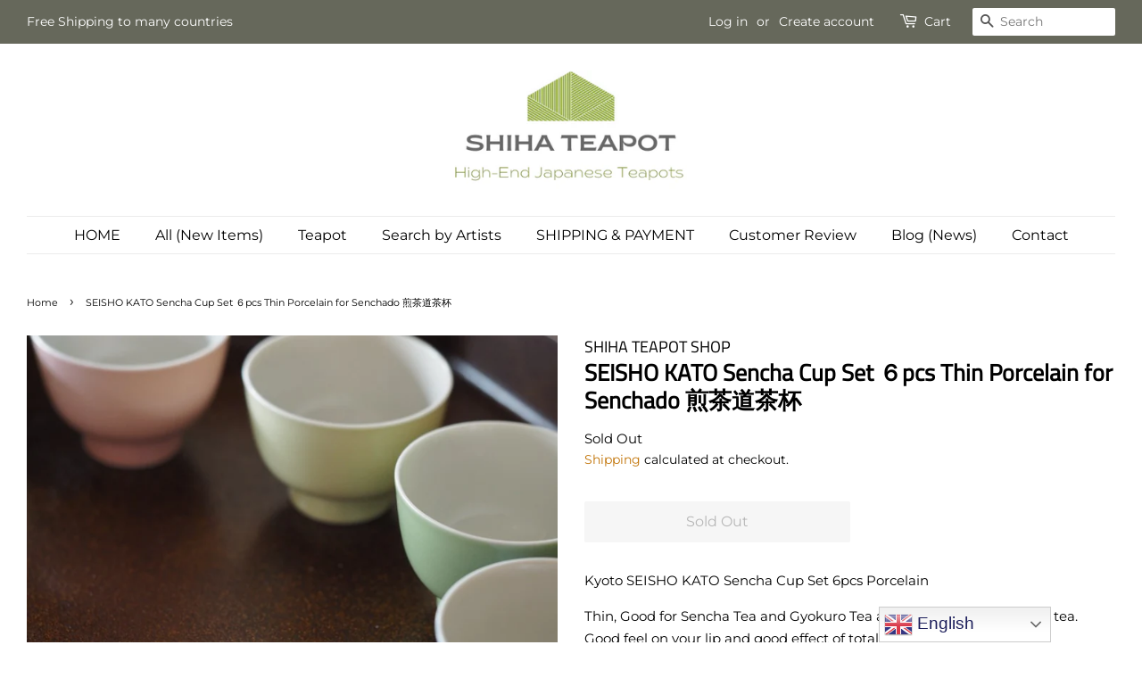

--- FILE ---
content_type: text/html; charset=utf-8
request_url: https://shihateapot.com/products/seisho-6color
body_size: 40621
content:
<!doctype html>
<html class="no-js">
<head>
  <meta name="p:domain_verify" content="a6b77a0bfac3162182bd1e70589af692"/>
  
  <script>
  (function() {
    var script = document.createElement("script");
    script.id = "hiconversion_30";
    script.async = "async";
    script.type = "text/javascript";
    script.src = "//h30-deploy.hiconversion.com/origin/tag/Gdw1mrt9";
    var nodes = document.getElementsByTagName("script");
    nodes[0].parentNode.insertBefore(script, nodes[0]);

    var __hic = window.__hic = {};
    __hic.version = '1.0.0';
    __hic.data = {};
    __hic.data.platform = 'shopify';
    __hic.data.siteId = 'Gdw1mrt9';
    __hic.data.cu = "JPY";
    __hic.data.moneyFormat = "\u003cspan class=\"money conversion-bear-money\"\u003e¥{{amount_no_decimals}}\u003c\/span\u003e";
    __hic.data.loc = "en";
    __hic.data.page = {};
    __hic.data.page.bc = [];

    

    
    
__hic.data.page.bc.push("SEISHO KATO Sencha Cup Set ６pcs Thin Porcelain for Senchado 煎茶道茶杯");__hic.data.cart = {
        tt: 0.0,
        qt: 0,
        cu: "JPY",
        li: []
      };__hic.data.product = {
        id: 7741611704471,
        varid: 42436323606679,
        nm: "SEISHO KATO Sencha Cup Set ６pcs Thin Porcelain for Senchado 煎茶道茶杯",
        url: "\/products\/seisho-6color",
        img: "\/\/shihateapot.com\/cdn\/shop\/products\/s-P8177970.jpg?v=1718955165",
        desc: "\u003cp\u003eKyoto SEISHO KATO Sencha Cup Set 6pcs Porcelain\u003cbr\u003e\u003c\/p\u003e\n\u003cp\u003e\u003cspan data-mce-fragment=\"1\"\u003eThin, Good for Sencha Tea and Gyokuro Tea and other delicate taste of tea. G\u003c\/span\u003eood feel on your lip and good effect of total impression of tea. \u003c\/p\u003e\n\u003cp\u003eIn senchado tea ceremony - this kind of cups (size, thinness, style) are used -\u003cbr\u003eFor beauty, elegant and harmony reason. \u003c\/p\u003e\n\u003cp\u003eThis 6 color model is discontinued at Seisho studio. When stock is sold out, it will be no longer available.\u003c\/p\u003e\n\u003cp\u003e\u003cbr\u003e\u003c\/p\u003e\n\u003cp\u003e\u003cspan data-mce-fragment=\"1\"\u003eStudio: SEISHO KATO \u003cbr\u003eSize : Approx. Width 6.2㎝ \/ Hight 4.4㎝ \u003cbr\u003eQ'ty：6colors 1pc each  (6pcs in total)\u003cbr\u003e Box : Paper Box\u003c\/span\u003e\u003c\/p\u003e\n\u003cp\u003e\u003cspan data-mce-fragment=\"1\"\u003ecoaster is not included. \u003c\/span\u003e\u003c\/p\u003e",
        brand: "SHIHA TEAPOT SHOP",
        pr: 23500.0,
        cat: [],
        catIds: [],
        tags: []
      };__hic.data.product.tags.push("Porcelain");__hic.data.product.tags.push("Senchado");__hic.data.product.tags.push("Set");__hic.data.product.tags.push("☆ Kyoto");})();
</script>

  <script>
  (function() {
    var script = document.createElement("script");
    script.id = "hc_psz_script";
    script.async = "async";
    script.type = "text/javascript";
    script.src = "https://h30-deploy.hiconversion.com/origin/personalize/static/core.js";
    var nodes = document.getElementsByTagName("script");
    nodes[0].parentNode.insertBefore(script, nodes[0]);
  })();
</script>

<!--Content in content_for_header -->
<!--LayoutHub-Embed--><link rel="stylesheet" href="https://fonts.googleapis.com/css?display=swap&family=Cairo:100,200,300,400,500,600,700,800,900|Assistant:100,200,300,400,500,600,700,800,900" /><link rel="stylesheet" type="text/css" href="[data-uri]" media="all">
<!--LH--><!--/LayoutHub-Embed--><!-- Basic page needs ================================================== -->
  <meta charset="utf-8">
  <meta http-equiv="X-UA-Compatible" content="IE=edge,chrome=1">

  

  <!-- Title and description ================================================== -->
  <title>
  SEISHO KATO Sencha Cup Set ６pcs Thin Porcelain for Senchado 煎茶道茶杯 &ndash; SHIHA TEAPOT SHOP
  </title>

  
  <meta name="description" content="Kyoto SEISHO KATO Sencha Cup Set 6pcs Porcelain Thin, Good for Sencha Tea and Gyokuro Tea and other delicate taste of tea. Good feel on your lip and good effect of total impression of tea.  In senchado tea ceremony - this kind of cups (size, thinness, style) are used -For beauty, elegant and harmony reason.  This 6 col">
  

  <!-- Social meta ================================================== -->
  <!-- /snippets/social-meta-tags.liquid -->




<meta property="og:site_name" content="SHIHA TEAPOT SHOP">
<meta property="og:url" content="https://shihateapot.com/products/seisho-6color">
<meta property="og:title" content="SEISHO KATO Sencha Cup Set ６pcs Thin Porcelain for Senchado 煎茶道茶杯">
<meta property="og:type" content="product">
<meta property="og:description" content="Kyoto SEISHO KATO Sencha Cup Set 6pcs Porcelain Thin, Good for Sencha Tea and Gyokuro Tea and other delicate taste of tea. Good feel on your lip and good effect of total impression of tea.  In senchado tea ceremony - this kind of cups (size, thinness, style) are used -For beauty, elegant and harmony reason.  This 6 col">

  <meta property="og:price:amount" content="23,500">
  <meta property="og:price:currency" content="JPY">

<meta property="og:image" content="http://shihateapot.com/cdn/shop/products/s-P8177970_1200x1200.jpg?v=1718955165"><meta property="og:image" content="http://shihateapot.com/cdn/shop/products/s-P8177977_1200x1200.jpg?v=1718955165"><meta property="og:image" content="http://shihateapot.com/cdn/shop/products/s-P8177988_1200x1200.jpg?v=1718955165">
<meta property="og:image:secure_url" content="https://shihateapot.com/cdn/shop/products/s-P8177970_1200x1200.jpg?v=1718955165"><meta property="og:image:secure_url" content="https://shihateapot.com/cdn/shop/products/s-P8177977_1200x1200.jpg?v=1718955165"><meta property="og:image:secure_url" content="https://shihateapot.com/cdn/shop/products/s-P8177988_1200x1200.jpg?v=1718955165">


<meta name="twitter:card" content="summary_large_image">
<meta name="twitter:title" content="SEISHO KATO Sencha Cup Set ６pcs Thin Porcelain for Senchado 煎茶道茶杯">
<meta name="twitter:description" content="Kyoto SEISHO KATO Sencha Cup Set 6pcs Porcelain Thin, Good for Sencha Tea and Gyokuro Tea and other delicate taste of tea. Good feel on your lip and good effect of total impression of tea.  In senchado tea ceremony - this kind of cups (size, thinness, style) are used -For beauty, elegant and harmony reason.  This 6 col">


  <!-- Helpers ================================================== -->
  <link rel="canonical" href="https://shihateapot.com/products/seisho-6color">
  <meta name="viewport" content="width=device-width,initial-scale=1">
  <meta name="theme-color" content="#c17306">

  <!-- CSS ================================================== -->
  <link href="//shihateapot.com/cdn/shop/t/14/assets/timber.scss.css?v=49681535308422588801762502001" rel="stylesheet" type="text/css" media="all" />
  <link href="//shihateapot.com/cdn/shop/t/14/assets/theme.scss.css?v=13613703784368284171768473531" rel="stylesheet" type="text/css" media="all" />

  <script>
    window.theme = window.theme || {};

    var theme = {
      strings: {
        addToCart: "Add to Cart",
        soldOut: "Sold Out",
        unavailable: "Unavailable",
        zoomClose: "Close (Esc)",
        zoomPrev: "Previous (Left arrow key)",
        zoomNext: "Next (Right arrow key)",
        addressError: "Error looking up that address",
        addressNoResults: "No results for that address",
        addressQueryLimit: "You have exceeded the Google API usage limit. Consider upgrading to a \u003ca href=\"https:\/\/developers.google.com\/maps\/premium\/usage-limits\"\u003ePremium Plan\u003c\/a\u003e.",
        authError: "There was a problem authenticating your Google Maps API Key."
      },
      settings: {
        // Adding some settings to allow the editor to update correctly when they are changed
        enableWideLayout: true,
        typeAccentTransform: false,
        typeAccentSpacing: false,
        baseFontSize: '15px',
        headerBaseFontSize: '26px',
        accentFontSize: '16px'
      },
      variables: {
        mediaQueryMedium: 'screen and (max-width: 768px)',
        bpSmall: false
      },
      moneyFormat: "\u003cspan class=\"money conversion-bear-money\"\u003e¥{{amount_no_decimals}}\u003c\/span\u003e"
    }

    document.documentElement.className = document.documentElement.className.replace('no-js', 'supports-js');
  </script>

  <!-- Header hook for plugins ================================================== -->
  <!-- starapps_scripts_start -->
<!-- This code is automatically managed by StarApps Studio -->
<!-- Please contact support@starapps.studio for any help -->
<script type="application/json" sa-product-json="true">
          {
            "id": 7741611704471,
            "title": "SEISHO KATO Sencha Cup Set ６pcs Thin Porcelain for Senchado 煎茶道茶杯",
            "handle": "seisho-6color","product_images": [{ "id":36853751349399,"src":"\/\/shihateapot.com\/cdn\/shop\/products\/s-P8177970.jpg?v=1718955165" }  ,  { "id":36853751513239,"src":"\/\/shihateapot.com\/cdn\/shop\/products\/s-P8177977.jpg?v=1718955165" }  ,  { "id":36853751709847,"src":"\/\/shihateapot.com\/cdn\/shop\/products\/s-P8177988.jpg?v=1718955165" }  ,  { "id":36853751677079,"src":"\/\/shihateapot.com\/cdn\/shop\/products\/s-P8177974.jpg?v=1718955165" }  ,  { "id":36853751546007,"src":"\/\/shihateapot.com\/cdn\/shop\/products\/s-P8177981.jpg?v=1718955165" }  ,  { "id":36853751316631,"src":"\/\/shihateapot.com\/cdn\/shop\/products\/s-P8177971.jpg?v=1718955165" }  ,  { "id":36853751644311,"src":"\/\/shihateapot.com\/cdn\/shop\/products\/s-P8177968.jpg?v=1718955155" }  ,  { "id":36853751611543,"src":"\/\/shihateapot.com\/cdn\/shop\/products\/s-P8177989.jpg?v=1686757361" }  ,  { "id":36853751578775,"src":"\/\/shihateapot.com\/cdn\/shop\/products\/s-P8177982.jpg?v=1686757361" }  ],
            "media": [{"alt":null,"id":29317147000983,"position":1,"preview_image":{"aspect_ratio":1.333,"height":600,"width":800,"src":"\/\/shihateapot.com\/cdn\/shop\/products\/s-P8177970.jpg?v=1718955165"},"aspect_ratio":1.333,"height":600,"media_type":"image","src":"\/\/shihateapot.com\/cdn\/shop\/products\/s-P8177970.jpg?v=1718955165","width":800},{"alt":null,"id":29317147099287,"position":2,"preview_image":{"aspect_ratio":1.333,"height":600,"width":800,"src":"\/\/shihateapot.com\/cdn\/shop\/products\/s-P8177977.jpg?v=1718955165"},"aspect_ratio":1.333,"height":600,"media_type":"image","src":"\/\/shihateapot.com\/cdn\/shop\/products\/s-P8177977.jpg?v=1718955165","width":800},{"alt":null,"id":29317146902679,"position":3,"preview_image":{"aspect_ratio":1.333,"height":600,"width":800,"src":"\/\/shihateapot.com\/cdn\/shop\/products\/s-P8177988.jpg?v=1718955165"},"aspect_ratio":1.333,"height":600,"media_type":"image","src":"\/\/shihateapot.com\/cdn\/shop\/products\/s-P8177988.jpg?v=1718955165","width":800},{"alt":null,"id":29317147066519,"position":4,"preview_image":{"aspect_ratio":1.333,"height":600,"width":800,"src":"\/\/shihateapot.com\/cdn\/shop\/products\/s-P8177974.jpg?v=1718955165"},"aspect_ratio":1.333,"height":600,"media_type":"image","src":"\/\/shihateapot.com\/cdn\/shop\/products\/s-P8177974.jpg?v=1718955165","width":800},{"alt":null,"id":29317147197591,"position":5,"preview_image":{"aspect_ratio":1.333,"height":600,"width":800,"src":"\/\/shihateapot.com\/cdn\/shop\/products\/s-P8177981.jpg?v=1718955165"},"aspect_ratio":1.333,"height":600,"media_type":"image","src":"\/\/shihateapot.com\/cdn\/shop\/products\/s-P8177981.jpg?v=1718955165","width":800},{"alt":null,"id":29317147033751,"position":6,"preview_image":{"aspect_ratio":1.333,"height":600,"width":800,"src":"\/\/shihateapot.com\/cdn\/shop\/products\/s-P8177971.jpg?v=1718955165"},"aspect_ratio":1.333,"height":600,"media_type":"image","src":"\/\/shihateapot.com\/cdn\/shop\/products\/s-P8177971.jpg?v=1718955165","width":800},{"alt":null,"id":29317146968215,"position":7,"preview_image":{"aspect_ratio":1.333,"height":600,"width":800,"src":"\/\/shihateapot.com\/cdn\/shop\/products\/s-P8177968.jpg?v=1718955155"},"aspect_ratio":1.333,"height":600,"media_type":"image","src":"\/\/shihateapot.com\/cdn\/shop\/products\/s-P8177968.jpg?v=1718955155","width":800},{"alt":null,"id":29317146935447,"position":8,"preview_image":{"aspect_ratio":1.333,"height":600,"width":800,"src":"\/\/shihateapot.com\/cdn\/shop\/products\/s-P8177989.jpg?v=1686757361"},"aspect_ratio":1.333,"height":600,"media_type":"image","src":"\/\/shihateapot.com\/cdn\/shop\/products\/s-P8177989.jpg?v=1686757361","width":800},{"alt":null,"id":29317147230359,"position":9,"preview_image":{"aspect_ratio":1.333,"height":600,"width":800,"src":"\/\/shihateapot.com\/cdn\/shop\/products\/s-P8177982.jpg?v=1686757361"},"aspect_ratio":1.333,"height":600,"media_type":"image","src":"\/\/shihateapot.com\/cdn\/shop\/products\/s-P8177982.jpg?v=1686757361","width":800}],"metafields": {},
            "vendor": "SHIHA TEAPOT SHOP",
            "variants": [{"id":42436323606679,"title":"Default Title","option1":"Default Title","option2":null,"option3":null,"sku":"","requires_shipping":true,"taxable":true,"featured_image":null,"available":false,"name":"SEISHO KATO Sencha Cup Set ６pcs Thin Porcelain for Senchado 煎茶道茶杯","public_title":null,"options":["Default Title"],"price":2350000,"weight":0,"compare_at_price":null,"inventory_management":"shopify","barcode":"","requires_selling_plan":false,"selling_plan_allocations":[]}],
            "url": "\/products\/seisho-6color",
            "options": [{"name":"Title","position":1,"values":["Default Title"]}],
            "images": ["\/\/shihateapot.com\/cdn\/shop\/products\/s-P8177970.jpg?v=1718955165","\/\/shihateapot.com\/cdn\/shop\/products\/s-P8177977.jpg?v=1718955165","\/\/shihateapot.com\/cdn\/shop\/products\/s-P8177988.jpg?v=1718955165","\/\/shihateapot.com\/cdn\/shop\/products\/s-P8177974.jpg?v=1718955165","\/\/shihateapot.com\/cdn\/shop\/products\/s-P8177981.jpg?v=1718955165","\/\/shihateapot.com\/cdn\/shop\/products\/s-P8177971.jpg?v=1718955165","\/\/shihateapot.com\/cdn\/shop\/products\/s-P8177968.jpg?v=1718955155","\/\/shihateapot.com\/cdn\/shop\/products\/s-P8177989.jpg?v=1686757361","\/\/shihateapot.com\/cdn\/shop\/products\/s-P8177982.jpg?v=1686757361"],
            "featured_image": "\/\/shihateapot.com\/cdn\/shop\/products\/s-P8177970.jpg?v=1718955165",
            "tags": ["Porcelain","Senchado","Set","☆ Kyoto"],
            "available": false,
            "price_min": 2350000,
            "price_max": 2350000,
            "compare_at_price_min": 0,
            "compare_at_price_max": 0}
    </script>
<script type="text/javascript" src="https://bcdn.starapps.studio/apps/via/shihateapot/script-1649330691.js?shop=shihateapot.myshopify.com" async></script>
<!-- starapps_scripts_end -->
<script>window.performance && window.performance.mark && window.performance.mark('shopify.content_for_header.start');</script><meta name="google-site-verification" content="QRiKdqAa8ngMTF98CRfYGdmJ3KINhtXkg2pBTFqctq8">
<meta id="shopify-digital-wallet" name="shopify-digital-wallet" content="/44085477527/digital_wallets/dialog">
<meta name="shopify-checkout-api-token" content="dc3953abb8320549083c68b65edd2dc5">
<meta id="in-context-paypal-metadata" data-shop-id="44085477527" data-venmo-supported="false" data-environment="production" data-locale="en_US" data-paypal-v4="true" data-currency="JPY">
<link rel="alternate" hreflang="x-default" href="https://shihateapot.com/zh-tw/products/seisho-6color">
<link rel="alternate" hreflang="zh-Hant" href="https://shihateapot.com/zh-tw/products/seisho-6color">
<link rel="alternate" hreflang="zh-Hant-TW" href="https://shihateapot.com/zh-tw/products/seisho-6color">
<link rel="alternate" hreflang="en-FR" href="https://shihateapot.com/en-fr/products/seisho-6color">
<link rel="alternate" hreflang="en-HK" href="https://shihateapot.com/en-hk/products/seisho-6color">
<link rel="alternate" hreflang="en-AU" href="https://shihateapot.com/en-au/products/seisho-6color">
<link rel="alternate" hreflang="en-DE" href="https://shihateapot.com/en-de/products/seisho-6color">
<link rel="alternate" hreflang="en-US" href="https://shihateapot.com/en-us/products/seisho-6color">
<link rel="alternate" hreflang="en-AD" href="https://shihateapot.com/products/seisho-6color">
<link rel="alternate" hreflang="de-AD" href="https://shihateapot.com/de/products/seisho-6color">
<link rel="alternate" hreflang="ru-AD" href="https://shihateapot.com/ru/products/seisho-6color">
<link rel="alternate" hreflang="th-AD" href="https://shihateapot.com/th/products/seisho-6color">
<link rel="alternate" hreflang="en-AE" href="https://shihateapot.com/products/seisho-6color">
<link rel="alternate" hreflang="de-AE" href="https://shihateapot.com/de/products/seisho-6color">
<link rel="alternate" hreflang="ru-AE" href="https://shihateapot.com/ru/products/seisho-6color">
<link rel="alternate" hreflang="th-AE" href="https://shihateapot.com/th/products/seisho-6color">
<link rel="alternate" hreflang="en-AF" href="https://shihateapot.com/products/seisho-6color">
<link rel="alternate" hreflang="de-AF" href="https://shihateapot.com/de/products/seisho-6color">
<link rel="alternate" hreflang="ru-AF" href="https://shihateapot.com/ru/products/seisho-6color">
<link rel="alternate" hreflang="th-AF" href="https://shihateapot.com/th/products/seisho-6color">
<link rel="alternate" hreflang="en-AL" href="https://shihateapot.com/products/seisho-6color">
<link rel="alternate" hreflang="de-AL" href="https://shihateapot.com/de/products/seisho-6color">
<link rel="alternate" hreflang="ru-AL" href="https://shihateapot.com/ru/products/seisho-6color">
<link rel="alternate" hreflang="th-AL" href="https://shihateapot.com/th/products/seisho-6color">
<link rel="alternate" hreflang="en-AM" href="https://shihateapot.com/products/seisho-6color">
<link rel="alternate" hreflang="de-AM" href="https://shihateapot.com/de/products/seisho-6color">
<link rel="alternate" hreflang="ru-AM" href="https://shihateapot.com/ru/products/seisho-6color">
<link rel="alternate" hreflang="th-AM" href="https://shihateapot.com/th/products/seisho-6color">
<link rel="alternate" hreflang="en-AN" href="https://shihateapot.com/products/seisho-6color">
<link rel="alternate" hreflang="de-AN" href="https://shihateapot.com/de/products/seisho-6color">
<link rel="alternate" hreflang="ru-AN" href="https://shihateapot.com/ru/products/seisho-6color">
<link rel="alternate" hreflang="th-AN" href="https://shihateapot.com/th/products/seisho-6color">
<link rel="alternate" hreflang="en-AO" href="https://shihateapot.com/products/seisho-6color">
<link rel="alternate" hreflang="de-AO" href="https://shihateapot.com/de/products/seisho-6color">
<link rel="alternate" hreflang="ru-AO" href="https://shihateapot.com/ru/products/seisho-6color">
<link rel="alternate" hreflang="th-AO" href="https://shihateapot.com/th/products/seisho-6color">
<link rel="alternate" hreflang="en-AR" href="https://shihateapot.com/products/seisho-6color">
<link rel="alternate" hreflang="de-AR" href="https://shihateapot.com/de/products/seisho-6color">
<link rel="alternate" hreflang="ru-AR" href="https://shihateapot.com/ru/products/seisho-6color">
<link rel="alternate" hreflang="th-AR" href="https://shihateapot.com/th/products/seisho-6color">
<link rel="alternate" hreflang="en-AT" href="https://shihateapot.com/products/seisho-6color">
<link rel="alternate" hreflang="de-AT" href="https://shihateapot.com/de/products/seisho-6color">
<link rel="alternate" hreflang="ru-AT" href="https://shihateapot.com/ru/products/seisho-6color">
<link rel="alternate" hreflang="th-AT" href="https://shihateapot.com/th/products/seisho-6color">
<link rel="alternate" hreflang="en-AX" href="https://shihateapot.com/products/seisho-6color">
<link rel="alternate" hreflang="de-AX" href="https://shihateapot.com/de/products/seisho-6color">
<link rel="alternate" hreflang="ru-AX" href="https://shihateapot.com/ru/products/seisho-6color">
<link rel="alternate" hreflang="th-AX" href="https://shihateapot.com/th/products/seisho-6color">
<link rel="alternate" hreflang="en-AZ" href="https://shihateapot.com/products/seisho-6color">
<link rel="alternate" hreflang="de-AZ" href="https://shihateapot.com/de/products/seisho-6color">
<link rel="alternate" hreflang="ru-AZ" href="https://shihateapot.com/ru/products/seisho-6color">
<link rel="alternate" hreflang="th-AZ" href="https://shihateapot.com/th/products/seisho-6color">
<link rel="alternate" hreflang="en-BA" href="https://shihateapot.com/products/seisho-6color">
<link rel="alternate" hreflang="de-BA" href="https://shihateapot.com/de/products/seisho-6color">
<link rel="alternate" hreflang="ru-BA" href="https://shihateapot.com/ru/products/seisho-6color">
<link rel="alternate" hreflang="th-BA" href="https://shihateapot.com/th/products/seisho-6color">
<link rel="alternate" hreflang="en-BD" href="https://shihateapot.com/products/seisho-6color">
<link rel="alternate" hreflang="de-BD" href="https://shihateapot.com/de/products/seisho-6color">
<link rel="alternate" hreflang="ru-BD" href="https://shihateapot.com/ru/products/seisho-6color">
<link rel="alternate" hreflang="th-BD" href="https://shihateapot.com/th/products/seisho-6color">
<link rel="alternate" hreflang="en-BE" href="https://shihateapot.com/products/seisho-6color">
<link rel="alternate" hreflang="de-BE" href="https://shihateapot.com/de/products/seisho-6color">
<link rel="alternate" hreflang="ru-BE" href="https://shihateapot.com/ru/products/seisho-6color">
<link rel="alternate" hreflang="th-BE" href="https://shihateapot.com/th/products/seisho-6color">
<link rel="alternate" hreflang="en-BF" href="https://shihateapot.com/products/seisho-6color">
<link rel="alternate" hreflang="de-BF" href="https://shihateapot.com/de/products/seisho-6color">
<link rel="alternate" hreflang="ru-BF" href="https://shihateapot.com/ru/products/seisho-6color">
<link rel="alternate" hreflang="th-BF" href="https://shihateapot.com/th/products/seisho-6color">
<link rel="alternate" hreflang="en-BG" href="https://shihateapot.com/products/seisho-6color">
<link rel="alternate" hreflang="de-BG" href="https://shihateapot.com/de/products/seisho-6color">
<link rel="alternate" hreflang="ru-BG" href="https://shihateapot.com/ru/products/seisho-6color">
<link rel="alternate" hreflang="th-BG" href="https://shihateapot.com/th/products/seisho-6color">
<link rel="alternate" hreflang="en-BH" href="https://shihateapot.com/products/seisho-6color">
<link rel="alternate" hreflang="de-BH" href="https://shihateapot.com/de/products/seisho-6color">
<link rel="alternate" hreflang="ru-BH" href="https://shihateapot.com/ru/products/seisho-6color">
<link rel="alternate" hreflang="th-BH" href="https://shihateapot.com/th/products/seisho-6color">
<link rel="alternate" hreflang="en-BI" href="https://shihateapot.com/products/seisho-6color">
<link rel="alternate" hreflang="de-BI" href="https://shihateapot.com/de/products/seisho-6color">
<link rel="alternate" hreflang="ru-BI" href="https://shihateapot.com/ru/products/seisho-6color">
<link rel="alternate" hreflang="th-BI" href="https://shihateapot.com/th/products/seisho-6color">
<link rel="alternate" hreflang="en-BJ" href="https://shihateapot.com/products/seisho-6color">
<link rel="alternate" hreflang="de-BJ" href="https://shihateapot.com/de/products/seisho-6color">
<link rel="alternate" hreflang="ru-BJ" href="https://shihateapot.com/ru/products/seisho-6color">
<link rel="alternate" hreflang="th-BJ" href="https://shihateapot.com/th/products/seisho-6color">
<link rel="alternate" hreflang="en-BN" href="https://shihateapot.com/products/seisho-6color">
<link rel="alternate" hreflang="de-BN" href="https://shihateapot.com/de/products/seisho-6color">
<link rel="alternate" hreflang="ru-BN" href="https://shihateapot.com/ru/products/seisho-6color">
<link rel="alternate" hreflang="th-BN" href="https://shihateapot.com/th/products/seisho-6color">
<link rel="alternate" hreflang="en-BO" href="https://shihateapot.com/products/seisho-6color">
<link rel="alternate" hreflang="de-BO" href="https://shihateapot.com/de/products/seisho-6color">
<link rel="alternate" hreflang="ru-BO" href="https://shihateapot.com/ru/products/seisho-6color">
<link rel="alternate" hreflang="th-BO" href="https://shihateapot.com/th/products/seisho-6color">
<link rel="alternate" hreflang="en-BQ" href="https://shihateapot.com/products/seisho-6color">
<link rel="alternate" hreflang="de-BQ" href="https://shihateapot.com/de/products/seisho-6color">
<link rel="alternate" hreflang="ru-BQ" href="https://shihateapot.com/ru/products/seisho-6color">
<link rel="alternate" hreflang="th-BQ" href="https://shihateapot.com/th/products/seisho-6color">
<link rel="alternate" hreflang="en-BR" href="https://shihateapot.com/products/seisho-6color">
<link rel="alternate" hreflang="de-BR" href="https://shihateapot.com/de/products/seisho-6color">
<link rel="alternate" hreflang="ru-BR" href="https://shihateapot.com/ru/products/seisho-6color">
<link rel="alternate" hreflang="th-BR" href="https://shihateapot.com/th/products/seisho-6color">
<link rel="alternate" hreflang="en-BT" href="https://shihateapot.com/products/seisho-6color">
<link rel="alternate" hreflang="de-BT" href="https://shihateapot.com/de/products/seisho-6color">
<link rel="alternate" hreflang="ru-BT" href="https://shihateapot.com/ru/products/seisho-6color">
<link rel="alternate" hreflang="th-BT" href="https://shihateapot.com/th/products/seisho-6color">
<link rel="alternate" hreflang="en-BW" href="https://shihateapot.com/products/seisho-6color">
<link rel="alternate" hreflang="de-BW" href="https://shihateapot.com/de/products/seisho-6color">
<link rel="alternate" hreflang="ru-BW" href="https://shihateapot.com/ru/products/seisho-6color">
<link rel="alternate" hreflang="th-BW" href="https://shihateapot.com/th/products/seisho-6color">
<link rel="alternate" hreflang="en-BY" href="https://shihateapot.com/products/seisho-6color">
<link rel="alternate" hreflang="de-BY" href="https://shihateapot.com/de/products/seisho-6color">
<link rel="alternate" hreflang="ru-BY" href="https://shihateapot.com/ru/products/seisho-6color">
<link rel="alternate" hreflang="th-BY" href="https://shihateapot.com/th/products/seisho-6color">
<link rel="alternate" hreflang="en-CA" href="https://shihateapot.com/products/seisho-6color">
<link rel="alternate" hreflang="de-CA" href="https://shihateapot.com/de/products/seisho-6color">
<link rel="alternate" hreflang="ru-CA" href="https://shihateapot.com/ru/products/seisho-6color">
<link rel="alternate" hreflang="th-CA" href="https://shihateapot.com/th/products/seisho-6color">
<link rel="alternate" hreflang="en-CC" href="https://shihateapot.com/products/seisho-6color">
<link rel="alternate" hreflang="de-CC" href="https://shihateapot.com/de/products/seisho-6color">
<link rel="alternate" hreflang="ru-CC" href="https://shihateapot.com/ru/products/seisho-6color">
<link rel="alternate" hreflang="th-CC" href="https://shihateapot.com/th/products/seisho-6color">
<link rel="alternate" hreflang="en-CD" href="https://shihateapot.com/products/seisho-6color">
<link rel="alternate" hreflang="de-CD" href="https://shihateapot.com/de/products/seisho-6color">
<link rel="alternate" hreflang="ru-CD" href="https://shihateapot.com/ru/products/seisho-6color">
<link rel="alternate" hreflang="th-CD" href="https://shihateapot.com/th/products/seisho-6color">
<link rel="alternate" hreflang="en-CF" href="https://shihateapot.com/products/seisho-6color">
<link rel="alternate" hreflang="de-CF" href="https://shihateapot.com/de/products/seisho-6color">
<link rel="alternate" hreflang="ru-CF" href="https://shihateapot.com/ru/products/seisho-6color">
<link rel="alternate" hreflang="th-CF" href="https://shihateapot.com/th/products/seisho-6color">
<link rel="alternate" hreflang="en-CG" href="https://shihateapot.com/products/seisho-6color">
<link rel="alternate" hreflang="de-CG" href="https://shihateapot.com/de/products/seisho-6color">
<link rel="alternate" hreflang="ru-CG" href="https://shihateapot.com/ru/products/seisho-6color">
<link rel="alternate" hreflang="th-CG" href="https://shihateapot.com/th/products/seisho-6color">
<link rel="alternate" hreflang="en-CI" href="https://shihateapot.com/products/seisho-6color">
<link rel="alternate" hreflang="de-CI" href="https://shihateapot.com/de/products/seisho-6color">
<link rel="alternate" hreflang="ru-CI" href="https://shihateapot.com/ru/products/seisho-6color">
<link rel="alternate" hreflang="th-CI" href="https://shihateapot.com/th/products/seisho-6color">
<link rel="alternate" hreflang="en-CL" href="https://shihateapot.com/products/seisho-6color">
<link rel="alternate" hreflang="de-CL" href="https://shihateapot.com/de/products/seisho-6color">
<link rel="alternate" hreflang="ru-CL" href="https://shihateapot.com/ru/products/seisho-6color">
<link rel="alternate" hreflang="th-CL" href="https://shihateapot.com/th/products/seisho-6color">
<link rel="alternate" hreflang="en-CM" href="https://shihateapot.com/products/seisho-6color">
<link rel="alternate" hreflang="de-CM" href="https://shihateapot.com/de/products/seisho-6color">
<link rel="alternate" hreflang="ru-CM" href="https://shihateapot.com/ru/products/seisho-6color">
<link rel="alternate" hreflang="th-CM" href="https://shihateapot.com/th/products/seisho-6color">
<link rel="alternate" hreflang="en-CN" href="https://shihateapot.com/products/seisho-6color">
<link rel="alternate" hreflang="de-CN" href="https://shihateapot.com/de/products/seisho-6color">
<link rel="alternate" hreflang="ru-CN" href="https://shihateapot.com/ru/products/seisho-6color">
<link rel="alternate" hreflang="th-CN" href="https://shihateapot.com/th/products/seisho-6color">
<link rel="alternate" hreflang="en-CO" href="https://shihateapot.com/products/seisho-6color">
<link rel="alternate" hreflang="de-CO" href="https://shihateapot.com/de/products/seisho-6color">
<link rel="alternate" hreflang="ru-CO" href="https://shihateapot.com/ru/products/seisho-6color">
<link rel="alternate" hreflang="th-CO" href="https://shihateapot.com/th/products/seisho-6color">
<link rel="alternate" hreflang="en-CV" href="https://shihateapot.com/products/seisho-6color">
<link rel="alternate" hreflang="de-CV" href="https://shihateapot.com/de/products/seisho-6color">
<link rel="alternate" hreflang="ru-CV" href="https://shihateapot.com/ru/products/seisho-6color">
<link rel="alternate" hreflang="th-CV" href="https://shihateapot.com/th/products/seisho-6color">
<link rel="alternate" hreflang="en-CX" href="https://shihateapot.com/products/seisho-6color">
<link rel="alternate" hreflang="de-CX" href="https://shihateapot.com/de/products/seisho-6color">
<link rel="alternate" hreflang="ru-CX" href="https://shihateapot.com/ru/products/seisho-6color">
<link rel="alternate" hreflang="th-CX" href="https://shihateapot.com/th/products/seisho-6color">
<link rel="alternate" hreflang="en-CY" href="https://shihateapot.com/products/seisho-6color">
<link rel="alternate" hreflang="de-CY" href="https://shihateapot.com/de/products/seisho-6color">
<link rel="alternate" hreflang="ru-CY" href="https://shihateapot.com/ru/products/seisho-6color">
<link rel="alternate" hreflang="th-CY" href="https://shihateapot.com/th/products/seisho-6color">
<link rel="alternate" hreflang="en-CZ" href="https://shihateapot.com/products/seisho-6color">
<link rel="alternate" hreflang="de-CZ" href="https://shihateapot.com/de/products/seisho-6color">
<link rel="alternate" hreflang="ru-CZ" href="https://shihateapot.com/ru/products/seisho-6color">
<link rel="alternate" hreflang="th-CZ" href="https://shihateapot.com/th/products/seisho-6color">
<link rel="alternate" hreflang="en-DJ" href="https://shihateapot.com/products/seisho-6color">
<link rel="alternate" hreflang="de-DJ" href="https://shihateapot.com/de/products/seisho-6color">
<link rel="alternate" hreflang="ru-DJ" href="https://shihateapot.com/ru/products/seisho-6color">
<link rel="alternate" hreflang="th-DJ" href="https://shihateapot.com/th/products/seisho-6color">
<link rel="alternate" hreflang="en-DK" href="https://shihateapot.com/products/seisho-6color">
<link rel="alternate" hreflang="de-DK" href="https://shihateapot.com/de/products/seisho-6color">
<link rel="alternate" hreflang="ru-DK" href="https://shihateapot.com/ru/products/seisho-6color">
<link rel="alternate" hreflang="th-DK" href="https://shihateapot.com/th/products/seisho-6color">
<link rel="alternate" hreflang="en-DZ" href="https://shihateapot.com/products/seisho-6color">
<link rel="alternate" hreflang="de-DZ" href="https://shihateapot.com/de/products/seisho-6color">
<link rel="alternate" hreflang="ru-DZ" href="https://shihateapot.com/ru/products/seisho-6color">
<link rel="alternate" hreflang="th-DZ" href="https://shihateapot.com/th/products/seisho-6color">
<link rel="alternate" hreflang="en-EC" href="https://shihateapot.com/products/seisho-6color">
<link rel="alternate" hreflang="de-EC" href="https://shihateapot.com/de/products/seisho-6color">
<link rel="alternate" hreflang="ru-EC" href="https://shihateapot.com/ru/products/seisho-6color">
<link rel="alternate" hreflang="th-EC" href="https://shihateapot.com/th/products/seisho-6color">
<link rel="alternate" hreflang="en-EE" href="https://shihateapot.com/products/seisho-6color">
<link rel="alternate" hreflang="de-EE" href="https://shihateapot.com/de/products/seisho-6color">
<link rel="alternate" hreflang="ru-EE" href="https://shihateapot.com/ru/products/seisho-6color">
<link rel="alternate" hreflang="th-EE" href="https://shihateapot.com/th/products/seisho-6color">
<link rel="alternate" hreflang="en-EG" href="https://shihateapot.com/products/seisho-6color">
<link rel="alternate" hreflang="de-EG" href="https://shihateapot.com/de/products/seisho-6color">
<link rel="alternate" hreflang="ru-EG" href="https://shihateapot.com/ru/products/seisho-6color">
<link rel="alternate" hreflang="th-EG" href="https://shihateapot.com/th/products/seisho-6color">
<link rel="alternate" hreflang="en-EH" href="https://shihateapot.com/products/seisho-6color">
<link rel="alternate" hreflang="de-EH" href="https://shihateapot.com/de/products/seisho-6color">
<link rel="alternate" hreflang="ru-EH" href="https://shihateapot.com/ru/products/seisho-6color">
<link rel="alternate" hreflang="th-EH" href="https://shihateapot.com/th/products/seisho-6color">
<link rel="alternate" hreflang="en-ER" href="https://shihateapot.com/products/seisho-6color">
<link rel="alternate" hreflang="de-ER" href="https://shihateapot.com/de/products/seisho-6color">
<link rel="alternate" hreflang="ru-ER" href="https://shihateapot.com/ru/products/seisho-6color">
<link rel="alternate" hreflang="th-ER" href="https://shihateapot.com/th/products/seisho-6color">
<link rel="alternate" hreflang="en-ES" href="https://shihateapot.com/products/seisho-6color">
<link rel="alternate" hreflang="de-ES" href="https://shihateapot.com/de/products/seisho-6color">
<link rel="alternate" hreflang="ru-ES" href="https://shihateapot.com/ru/products/seisho-6color">
<link rel="alternate" hreflang="th-ES" href="https://shihateapot.com/th/products/seisho-6color">
<link rel="alternate" hreflang="en-ET" href="https://shihateapot.com/products/seisho-6color">
<link rel="alternate" hreflang="de-ET" href="https://shihateapot.com/de/products/seisho-6color">
<link rel="alternate" hreflang="ru-ET" href="https://shihateapot.com/ru/products/seisho-6color">
<link rel="alternate" hreflang="th-ET" href="https://shihateapot.com/th/products/seisho-6color">
<link rel="alternate" hreflang="en-FI" href="https://shihateapot.com/products/seisho-6color">
<link rel="alternate" hreflang="de-FI" href="https://shihateapot.com/de/products/seisho-6color">
<link rel="alternate" hreflang="ru-FI" href="https://shihateapot.com/ru/products/seisho-6color">
<link rel="alternate" hreflang="th-FI" href="https://shihateapot.com/th/products/seisho-6color">
<link rel="alternate" hreflang="en-FK" href="https://shihateapot.com/products/seisho-6color">
<link rel="alternate" hreflang="de-FK" href="https://shihateapot.com/de/products/seisho-6color">
<link rel="alternate" hreflang="ru-FK" href="https://shihateapot.com/ru/products/seisho-6color">
<link rel="alternate" hreflang="th-FK" href="https://shihateapot.com/th/products/seisho-6color">
<link rel="alternate" hreflang="en-FO" href="https://shihateapot.com/products/seisho-6color">
<link rel="alternate" hreflang="de-FO" href="https://shihateapot.com/de/products/seisho-6color">
<link rel="alternate" hreflang="ru-FO" href="https://shihateapot.com/ru/products/seisho-6color">
<link rel="alternate" hreflang="th-FO" href="https://shihateapot.com/th/products/seisho-6color">
<link rel="alternate" hreflang="en-GA" href="https://shihateapot.com/products/seisho-6color">
<link rel="alternate" hreflang="de-GA" href="https://shihateapot.com/de/products/seisho-6color">
<link rel="alternate" hreflang="ru-GA" href="https://shihateapot.com/ru/products/seisho-6color">
<link rel="alternate" hreflang="th-GA" href="https://shihateapot.com/th/products/seisho-6color">
<link rel="alternate" hreflang="en-GB" href="https://shihateapot.com/products/seisho-6color">
<link rel="alternate" hreflang="de-GB" href="https://shihateapot.com/de/products/seisho-6color">
<link rel="alternate" hreflang="ru-GB" href="https://shihateapot.com/ru/products/seisho-6color">
<link rel="alternate" hreflang="th-GB" href="https://shihateapot.com/th/products/seisho-6color">
<link rel="alternate" hreflang="en-GE" href="https://shihateapot.com/products/seisho-6color">
<link rel="alternate" hreflang="de-GE" href="https://shihateapot.com/de/products/seisho-6color">
<link rel="alternate" hreflang="ru-GE" href="https://shihateapot.com/ru/products/seisho-6color">
<link rel="alternate" hreflang="th-GE" href="https://shihateapot.com/th/products/seisho-6color">
<link rel="alternate" hreflang="en-GF" href="https://shihateapot.com/products/seisho-6color">
<link rel="alternate" hreflang="de-GF" href="https://shihateapot.com/de/products/seisho-6color">
<link rel="alternate" hreflang="ru-GF" href="https://shihateapot.com/ru/products/seisho-6color">
<link rel="alternate" hreflang="th-GF" href="https://shihateapot.com/th/products/seisho-6color">
<link rel="alternate" hreflang="en-GG" href="https://shihateapot.com/products/seisho-6color">
<link rel="alternate" hreflang="de-GG" href="https://shihateapot.com/de/products/seisho-6color">
<link rel="alternate" hreflang="ru-GG" href="https://shihateapot.com/ru/products/seisho-6color">
<link rel="alternate" hreflang="th-GG" href="https://shihateapot.com/th/products/seisho-6color">
<link rel="alternate" hreflang="en-GH" href="https://shihateapot.com/products/seisho-6color">
<link rel="alternate" hreflang="de-GH" href="https://shihateapot.com/de/products/seisho-6color">
<link rel="alternate" hreflang="ru-GH" href="https://shihateapot.com/ru/products/seisho-6color">
<link rel="alternate" hreflang="th-GH" href="https://shihateapot.com/th/products/seisho-6color">
<link rel="alternate" hreflang="en-GI" href="https://shihateapot.com/products/seisho-6color">
<link rel="alternate" hreflang="de-GI" href="https://shihateapot.com/de/products/seisho-6color">
<link rel="alternate" hreflang="ru-GI" href="https://shihateapot.com/ru/products/seisho-6color">
<link rel="alternate" hreflang="th-GI" href="https://shihateapot.com/th/products/seisho-6color">
<link rel="alternate" hreflang="en-GL" href="https://shihateapot.com/products/seisho-6color">
<link rel="alternate" hreflang="de-GL" href="https://shihateapot.com/de/products/seisho-6color">
<link rel="alternate" hreflang="ru-GL" href="https://shihateapot.com/ru/products/seisho-6color">
<link rel="alternate" hreflang="th-GL" href="https://shihateapot.com/th/products/seisho-6color">
<link rel="alternate" hreflang="en-GM" href="https://shihateapot.com/products/seisho-6color">
<link rel="alternate" hreflang="de-GM" href="https://shihateapot.com/de/products/seisho-6color">
<link rel="alternate" hreflang="ru-GM" href="https://shihateapot.com/ru/products/seisho-6color">
<link rel="alternate" hreflang="th-GM" href="https://shihateapot.com/th/products/seisho-6color">
<link rel="alternate" hreflang="en-GN" href="https://shihateapot.com/products/seisho-6color">
<link rel="alternate" hreflang="de-GN" href="https://shihateapot.com/de/products/seisho-6color">
<link rel="alternate" hreflang="ru-GN" href="https://shihateapot.com/ru/products/seisho-6color">
<link rel="alternate" hreflang="th-GN" href="https://shihateapot.com/th/products/seisho-6color">
<link rel="alternate" hreflang="en-GP" href="https://shihateapot.com/products/seisho-6color">
<link rel="alternate" hreflang="de-GP" href="https://shihateapot.com/de/products/seisho-6color">
<link rel="alternate" hreflang="ru-GP" href="https://shihateapot.com/ru/products/seisho-6color">
<link rel="alternate" hreflang="th-GP" href="https://shihateapot.com/th/products/seisho-6color">
<link rel="alternate" hreflang="en-GQ" href="https://shihateapot.com/products/seisho-6color">
<link rel="alternate" hreflang="de-GQ" href="https://shihateapot.com/de/products/seisho-6color">
<link rel="alternate" hreflang="ru-GQ" href="https://shihateapot.com/ru/products/seisho-6color">
<link rel="alternate" hreflang="th-GQ" href="https://shihateapot.com/th/products/seisho-6color">
<link rel="alternate" hreflang="en-GR" href="https://shihateapot.com/products/seisho-6color">
<link rel="alternate" hreflang="de-GR" href="https://shihateapot.com/de/products/seisho-6color">
<link rel="alternate" hreflang="ru-GR" href="https://shihateapot.com/ru/products/seisho-6color">
<link rel="alternate" hreflang="th-GR" href="https://shihateapot.com/th/products/seisho-6color">
<link rel="alternate" hreflang="en-GW" href="https://shihateapot.com/products/seisho-6color">
<link rel="alternate" hreflang="de-GW" href="https://shihateapot.com/de/products/seisho-6color">
<link rel="alternate" hreflang="ru-GW" href="https://shihateapot.com/ru/products/seisho-6color">
<link rel="alternate" hreflang="th-GW" href="https://shihateapot.com/th/products/seisho-6color">
<link rel="alternate" hreflang="en-GY" href="https://shihateapot.com/products/seisho-6color">
<link rel="alternate" hreflang="de-GY" href="https://shihateapot.com/de/products/seisho-6color">
<link rel="alternate" hreflang="ru-GY" href="https://shihateapot.com/ru/products/seisho-6color">
<link rel="alternate" hreflang="th-GY" href="https://shihateapot.com/th/products/seisho-6color">
<link rel="alternate" hreflang="en-HR" href="https://shihateapot.com/products/seisho-6color">
<link rel="alternate" hreflang="de-HR" href="https://shihateapot.com/de/products/seisho-6color">
<link rel="alternate" hreflang="ru-HR" href="https://shihateapot.com/ru/products/seisho-6color">
<link rel="alternate" hreflang="th-HR" href="https://shihateapot.com/th/products/seisho-6color">
<link rel="alternate" hreflang="en-HU" href="https://shihateapot.com/products/seisho-6color">
<link rel="alternate" hreflang="de-HU" href="https://shihateapot.com/de/products/seisho-6color">
<link rel="alternate" hreflang="ru-HU" href="https://shihateapot.com/ru/products/seisho-6color">
<link rel="alternate" hreflang="th-HU" href="https://shihateapot.com/th/products/seisho-6color">
<link rel="alternate" hreflang="en-ID" href="https://shihateapot.com/products/seisho-6color">
<link rel="alternate" hreflang="de-ID" href="https://shihateapot.com/de/products/seisho-6color">
<link rel="alternate" hreflang="ru-ID" href="https://shihateapot.com/ru/products/seisho-6color">
<link rel="alternate" hreflang="th-ID" href="https://shihateapot.com/th/products/seisho-6color">
<link rel="alternate" hreflang="en-IE" href="https://shihateapot.com/products/seisho-6color">
<link rel="alternate" hreflang="de-IE" href="https://shihateapot.com/de/products/seisho-6color">
<link rel="alternate" hreflang="ru-IE" href="https://shihateapot.com/ru/products/seisho-6color">
<link rel="alternate" hreflang="th-IE" href="https://shihateapot.com/th/products/seisho-6color">
<link rel="alternate" hreflang="en-IL" href="https://shihateapot.com/products/seisho-6color">
<link rel="alternate" hreflang="de-IL" href="https://shihateapot.com/de/products/seisho-6color">
<link rel="alternate" hreflang="ru-IL" href="https://shihateapot.com/ru/products/seisho-6color">
<link rel="alternate" hreflang="th-IL" href="https://shihateapot.com/th/products/seisho-6color">
<link rel="alternate" hreflang="en-IM" href="https://shihateapot.com/products/seisho-6color">
<link rel="alternate" hreflang="de-IM" href="https://shihateapot.com/de/products/seisho-6color">
<link rel="alternate" hreflang="ru-IM" href="https://shihateapot.com/ru/products/seisho-6color">
<link rel="alternate" hreflang="th-IM" href="https://shihateapot.com/th/products/seisho-6color">
<link rel="alternate" hreflang="en-IN" href="https://shihateapot.com/products/seisho-6color">
<link rel="alternate" hreflang="de-IN" href="https://shihateapot.com/de/products/seisho-6color">
<link rel="alternate" hreflang="ru-IN" href="https://shihateapot.com/ru/products/seisho-6color">
<link rel="alternate" hreflang="th-IN" href="https://shihateapot.com/th/products/seisho-6color">
<link rel="alternate" hreflang="en-IO" href="https://shihateapot.com/products/seisho-6color">
<link rel="alternate" hreflang="de-IO" href="https://shihateapot.com/de/products/seisho-6color">
<link rel="alternate" hreflang="ru-IO" href="https://shihateapot.com/ru/products/seisho-6color">
<link rel="alternate" hreflang="th-IO" href="https://shihateapot.com/th/products/seisho-6color">
<link rel="alternate" hreflang="en-IQ" href="https://shihateapot.com/products/seisho-6color">
<link rel="alternate" hreflang="de-IQ" href="https://shihateapot.com/de/products/seisho-6color">
<link rel="alternate" hreflang="ru-IQ" href="https://shihateapot.com/ru/products/seisho-6color">
<link rel="alternate" hreflang="th-IQ" href="https://shihateapot.com/th/products/seisho-6color">
<link rel="alternate" hreflang="en-IS" href="https://shihateapot.com/products/seisho-6color">
<link rel="alternate" hreflang="de-IS" href="https://shihateapot.com/de/products/seisho-6color">
<link rel="alternate" hreflang="ru-IS" href="https://shihateapot.com/ru/products/seisho-6color">
<link rel="alternate" hreflang="th-IS" href="https://shihateapot.com/th/products/seisho-6color">
<link rel="alternate" hreflang="en-IT" href="https://shihateapot.com/products/seisho-6color">
<link rel="alternate" hreflang="de-IT" href="https://shihateapot.com/de/products/seisho-6color">
<link rel="alternate" hreflang="ru-IT" href="https://shihateapot.com/ru/products/seisho-6color">
<link rel="alternate" hreflang="th-IT" href="https://shihateapot.com/th/products/seisho-6color">
<link rel="alternate" hreflang="en-JE" href="https://shihateapot.com/products/seisho-6color">
<link rel="alternate" hreflang="de-JE" href="https://shihateapot.com/de/products/seisho-6color">
<link rel="alternate" hreflang="ru-JE" href="https://shihateapot.com/ru/products/seisho-6color">
<link rel="alternate" hreflang="th-JE" href="https://shihateapot.com/th/products/seisho-6color">
<link rel="alternate" hreflang="en-JO" href="https://shihateapot.com/products/seisho-6color">
<link rel="alternate" hreflang="de-JO" href="https://shihateapot.com/de/products/seisho-6color">
<link rel="alternate" hreflang="ru-JO" href="https://shihateapot.com/ru/products/seisho-6color">
<link rel="alternate" hreflang="th-JO" href="https://shihateapot.com/th/products/seisho-6color">
<link rel="alternate" hreflang="en-KE" href="https://shihateapot.com/products/seisho-6color">
<link rel="alternate" hreflang="de-KE" href="https://shihateapot.com/de/products/seisho-6color">
<link rel="alternate" hreflang="ru-KE" href="https://shihateapot.com/ru/products/seisho-6color">
<link rel="alternate" hreflang="th-KE" href="https://shihateapot.com/th/products/seisho-6color">
<link rel="alternate" hreflang="en-KG" href="https://shihateapot.com/products/seisho-6color">
<link rel="alternate" hreflang="de-KG" href="https://shihateapot.com/de/products/seisho-6color">
<link rel="alternate" hreflang="ru-KG" href="https://shihateapot.com/ru/products/seisho-6color">
<link rel="alternate" hreflang="th-KG" href="https://shihateapot.com/th/products/seisho-6color">
<link rel="alternate" hreflang="en-KH" href="https://shihateapot.com/products/seisho-6color">
<link rel="alternate" hreflang="de-KH" href="https://shihateapot.com/de/products/seisho-6color">
<link rel="alternate" hreflang="ru-KH" href="https://shihateapot.com/ru/products/seisho-6color">
<link rel="alternate" hreflang="th-KH" href="https://shihateapot.com/th/products/seisho-6color">
<link rel="alternate" hreflang="en-KM" href="https://shihateapot.com/products/seisho-6color">
<link rel="alternate" hreflang="de-KM" href="https://shihateapot.com/de/products/seisho-6color">
<link rel="alternate" hreflang="ru-KM" href="https://shihateapot.com/ru/products/seisho-6color">
<link rel="alternate" hreflang="th-KM" href="https://shihateapot.com/th/products/seisho-6color">
<link rel="alternate" hreflang="en-KR" href="https://shihateapot.com/products/seisho-6color">
<link rel="alternate" hreflang="de-KR" href="https://shihateapot.com/de/products/seisho-6color">
<link rel="alternate" hreflang="ru-KR" href="https://shihateapot.com/ru/products/seisho-6color">
<link rel="alternate" hreflang="th-KR" href="https://shihateapot.com/th/products/seisho-6color">
<link rel="alternate" hreflang="en-KW" href="https://shihateapot.com/products/seisho-6color">
<link rel="alternate" hreflang="de-KW" href="https://shihateapot.com/de/products/seisho-6color">
<link rel="alternate" hreflang="ru-KW" href="https://shihateapot.com/ru/products/seisho-6color">
<link rel="alternate" hreflang="th-KW" href="https://shihateapot.com/th/products/seisho-6color">
<link rel="alternate" hreflang="en-KZ" href="https://shihateapot.com/products/seisho-6color">
<link rel="alternate" hreflang="de-KZ" href="https://shihateapot.com/de/products/seisho-6color">
<link rel="alternate" hreflang="ru-KZ" href="https://shihateapot.com/ru/products/seisho-6color">
<link rel="alternate" hreflang="th-KZ" href="https://shihateapot.com/th/products/seisho-6color">
<link rel="alternate" hreflang="en-LA" href="https://shihateapot.com/products/seisho-6color">
<link rel="alternate" hreflang="de-LA" href="https://shihateapot.com/de/products/seisho-6color">
<link rel="alternate" hreflang="ru-LA" href="https://shihateapot.com/ru/products/seisho-6color">
<link rel="alternate" hreflang="th-LA" href="https://shihateapot.com/th/products/seisho-6color">
<link rel="alternate" hreflang="en-LB" href="https://shihateapot.com/products/seisho-6color">
<link rel="alternate" hreflang="de-LB" href="https://shihateapot.com/de/products/seisho-6color">
<link rel="alternate" hreflang="ru-LB" href="https://shihateapot.com/ru/products/seisho-6color">
<link rel="alternate" hreflang="th-LB" href="https://shihateapot.com/th/products/seisho-6color">
<link rel="alternate" hreflang="en-LI" href="https://shihateapot.com/products/seisho-6color">
<link rel="alternate" hreflang="de-LI" href="https://shihateapot.com/de/products/seisho-6color">
<link rel="alternate" hreflang="ru-LI" href="https://shihateapot.com/ru/products/seisho-6color">
<link rel="alternate" hreflang="th-LI" href="https://shihateapot.com/th/products/seisho-6color">
<link rel="alternate" hreflang="en-LK" href="https://shihateapot.com/products/seisho-6color">
<link rel="alternate" hreflang="de-LK" href="https://shihateapot.com/de/products/seisho-6color">
<link rel="alternate" hreflang="ru-LK" href="https://shihateapot.com/ru/products/seisho-6color">
<link rel="alternate" hreflang="th-LK" href="https://shihateapot.com/th/products/seisho-6color">
<link rel="alternate" hreflang="en-LR" href="https://shihateapot.com/products/seisho-6color">
<link rel="alternate" hreflang="de-LR" href="https://shihateapot.com/de/products/seisho-6color">
<link rel="alternate" hreflang="ru-LR" href="https://shihateapot.com/ru/products/seisho-6color">
<link rel="alternate" hreflang="th-LR" href="https://shihateapot.com/th/products/seisho-6color">
<link rel="alternate" hreflang="en-LS" href="https://shihateapot.com/products/seisho-6color">
<link rel="alternate" hreflang="de-LS" href="https://shihateapot.com/de/products/seisho-6color">
<link rel="alternate" hreflang="ru-LS" href="https://shihateapot.com/ru/products/seisho-6color">
<link rel="alternate" hreflang="th-LS" href="https://shihateapot.com/th/products/seisho-6color">
<link rel="alternate" hreflang="en-LT" href="https://shihateapot.com/products/seisho-6color">
<link rel="alternate" hreflang="de-LT" href="https://shihateapot.com/de/products/seisho-6color">
<link rel="alternate" hreflang="ru-LT" href="https://shihateapot.com/ru/products/seisho-6color">
<link rel="alternate" hreflang="th-LT" href="https://shihateapot.com/th/products/seisho-6color">
<link rel="alternate" hreflang="en-LU" href="https://shihateapot.com/products/seisho-6color">
<link rel="alternate" hreflang="de-LU" href="https://shihateapot.com/de/products/seisho-6color">
<link rel="alternate" hreflang="ru-LU" href="https://shihateapot.com/ru/products/seisho-6color">
<link rel="alternate" hreflang="th-LU" href="https://shihateapot.com/th/products/seisho-6color">
<link rel="alternate" hreflang="en-LV" href="https://shihateapot.com/products/seisho-6color">
<link rel="alternate" hreflang="de-LV" href="https://shihateapot.com/de/products/seisho-6color">
<link rel="alternate" hreflang="ru-LV" href="https://shihateapot.com/ru/products/seisho-6color">
<link rel="alternate" hreflang="th-LV" href="https://shihateapot.com/th/products/seisho-6color">
<link rel="alternate" hreflang="en-LY" href="https://shihateapot.com/products/seisho-6color">
<link rel="alternate" hreflang="de-LY" href="https://shihateapot.com/de/products/seisho-6color">
<link rel="alternate" hreflang="ru-LY" href="https://shihateapot.com/ru/products/seisho-6color">
<link rel="alternate" hreflang="th-LY" href="https://shihateapot.com/th/products/seisho-6color">
<link rel="alternate" hreflang="en-MA" href="https://shihateapot.com/products/seisho-6color">
<link rel="alternate" hreflang="de-MA" href="https://shihateapot.com/de/products/seisho-6color">
<link rel="alternate" hreflang="ru-MA" href="https://shihateapot.com/ru/products/seisho-6color">
<link rel="alternate" hreflang="th-MA" href="https://shihateapot.com/th/products/seisho-6color">
<link rel="alternate" hreflang="en-MC" href="https://shihateapot.com/products/seisho-6color">
<link rel="alternate" hreflang="de-MC" href="https://shihateapot.com/de/products/seisho-6color">
<link rel="alternate" hreflang="ru-MC" href="https://shihateapot.com/ru/products/seisho-6color">
<link rel="alternate" hreflang="th-MC" href="https://shihateapot.com/th/products/seisho-6color">
<link rel="alternate" hreflang="en-MD" href="https://shihateapot.com/products/seisho-6color">
<link rel="alternate" hreflang="de-MD" href="https://shihateapot.com/de/products/seisho-6color">
<link rel="alternate" hreflang="ru-MD" href="https://shihateapot.com/ru/products/seisho-6color">
<link rel="alternate" hreflang="th-MD" href="https://shihateapot.com/th/products/seisho-6color">
<link rel="alternate" hreflang="en-ME" href="https://shihateapot.com/products/seisho-6color">
<link rel="alternate" hreflang="de-ME" href="https://shihateapot.com/de/products/seisho-6color">
<link rel="alternate" hreflang="ru-ME" href="https://shihateapot.com/ru/products/seisho-6color">
<link rel="alternate" hreflang="th-ME" href="https://shihateapot.com/th/products/seisho-6color">
<link rel="alternate" hreflang="en-MG" href="https://shihateapot.com/products/seisho-6color">
<link rel="alternate" hreflang="de-MG" href="https://shihateapot.com/de/products/seisho-6color">
<link rel="alternate" hreflang="ru-MG" href="https://shihateapot.com/ru/products/seisho-6color">
<link rel="alternate" hreflang="th-MG" href="https://shihateapot.com/th/products/seisho-6color">
<link rel="alternate" hreflang="en-MK" href="https://shihateapot.com/products/seisho-6color">
<link rel="alternate" hreflang="de-MK" href="https://shihateapot.com/de/products/seisho-6color">
<link rel="alternate" hreflang="ru-MK" href="https://shihateapot.com/ru/products/seisho-6color">
<link rel="alternate" hreflang="th-MK" href="https://shihateapot.com/th/products/seisho-6color">
<link rel="alternate" hreflang="en-ML" href="https://shihateapot.com/products/seisho-6color">
<link rel="alternate" hreflang="de-ML" href="https://shihateapot.com/de/products/seisho-6color">
<link rel="alternate" hreflang="ru-ML" href="https://shihateapot.com/ru/products/seisho-6color">
<link rel="alternate" hreflang="th-ML" href="https://shihateapot.com/th/products/seisho-6color">
<link rel="alternate" hreflang="en-MM" href="https://shihateapot.com/products/seisho-6color">
<link rel="alternate" hreflang="de-MM" href="https://shihateapot.com/de/products/seisho-6color">
<link rel="alternate" hreflang="ru-MM" href="https://shihateapot.com/ru/products/seisho-6color">
<link rel="alternate" hreflang="th-MM" href="https://shihateapot.com/th/products/seisho-6color">
<link rel="alternate" hreflang="en-MN" href="https://shihateapot.com/products/seisho-6color">
<link rel="alternate" hreflang="de-MN" href="https://shihateapot.com/de/products/seisho-6color">
<link rel="alternate" hreflang="ru-MN" href="https://shihateapot.com/ru/products/seisho-6color">
<link rel="alternate" hreflang="th-MN" href="https://shihateapot.com/th/products/seisho-6color">
<link rel="alternate" hreflang="en-MO" href="https://shihateapot.com/products/seisho-6color">
<link rel="alternate" hreflang="de-MO" href="https://shihateapot.com/de/products/seisho-6color">
<link rel="alternate" hreflang="ru-MO" href="https://shihateapot.com/ru/products/seisho-6color">
<link rel="alternate" hreflang="th-MO" href="https://shihateapot.com/th/products/seisho-6color">
<link rel="alternate" hreflang="en-MR" href="https://shihateapot.com/products/seisho-6color">
<link rel="alternate" hreflang="de-MR" href="https://shihateapot.com/de/products/seisho-6color">
<link rel="alternate" hreflang="ru-MR" href="https://shihateapot.com/ru/products/seisho-6color">
<link rel="alternate" hreflang="th-MR" href="https://shihateapot.com/th/products/seisho-6color">
<link rel="alternate" hreflang="en-MT" href="https://shihateapot.com/products/seisho-6color">
<link rel="alternate" hreflang="de-MT" href="https://shihateapot.com/de/products/seisho-6color">
<link rel="alternate" hreflang="ru-MT" href="https://shihateapot.com/ru/products/seisho-6color">
<link rel="alternate" hreflang="th-MT" href="https://shihateapot.com/th/products/seisho-6color">
<link rel="alternate" hreflang="en-MU" href="https://shihateapot.com/products/seisho-6color">
<link rel="alternate" hreflang="de-MU" href="https://shihateapot.com/de/products/seisho-6color">
<link rel="alternate" hreflang="ru-MU" href="https://shihateapot.com/ru/products/seisho-6color">
<link rel="alternate" hreflang="th-MU" href="https://shihateapot.com/th/products/seisho-6color">
<link rel="alternate" hreflang="en-MV" href="https://shihateapot.com/products/seisho-6color">
<link rel="alternate" hreflang="de-MV" href="https://shihateapot.com/de/products/seisho-6color">
<link rel="alternate" hreflang="ru-MV" href="https://shihateapot.com/ru/products/seisho-6color">
<link rel="alternate" hreflang="th-MV" href="https://shihateapot.com/th/products/seisho-6color">
<link rel="alternate" hreflang="en-MW" href="https://shihateapot.com/products/seisho-6color">
<link rel="alternate" hreflang="de-MW" href="https://shihateapot.com/de/products/seisho-6color">
<link rel="alternate" hreflang="ru-MW" href="https://shihateapot.com/ru/products/seisho-6color">
<link rel="alternate" hreflang="th-MW" href="https://shihateapot.com/th/products/seisho-6color">
<link rel="alternate" hreflang="en-MX" href="https://shihateapot.com/products/seisho-6color">
<link rel="alternate" hreflang="de-MX" href="https://shihateapot.com/de/products/seisho-6color">
<link rel="alternate" hreflang="ru-MX" href="https://shihateapot.com/ru/products/seisho-6color">
<link rel="alternate" hreflang="th-MX" href="https://shihateapot.com/th/products/seisho-6color">
<link rel="alternate" hreflang="en-MY" href="https://shihateapot.com/products/seisho-6color">
<link rel="alternate" hreflang="de-MY" href="https://shihateapot.com/de/products/seisho-6color">
<link rel="alternate" hreflang="ru-MY" href="https://shihateapot.com/ru/products/seisho-6color">
<link rel="alternate" hreflang="th-MY" href="https://shihateapot.com/th/products/seisho-6color">
<link rel="alternate" hreflang="en-MZ" href="https://shihateapot.com/products/seisho-6color">
<link rel="alternate" hreflang="de-MZ" href="https://shihateapot.com/de/products/seisho-6color">
<link rel="alternate" hreflang="ru-MZ" href="https://shihateapot.com/ru/products/seisho-6color">
<link rel="alternate" hreflang="th-MZ" href="https://shihateapot.com/th/products/seisho-6color">
<link rel="alternate" hreflang="en-NA" href="https://shihateapot.com/products/seisho-6color">
<link rel="alternate" hreflang="de-NA" href="https://shihateapot.com/de/products/seisho-6color">
<link rel="alternate" hreflang="ru-NA" href="https://shihateapot.com/ru/products/seisho-6color">
<link rel="alternate" hreflang="th-NA" href="https://shihateapot.com/th/products/seisho-6color">
<link rel="alternate" hreflang="en-NE" href="https://shihateapot.com/products/seisho-6color">
<link rel="alternate" hreflang="de-NE" href="https://shihateapot.com/de/products/seisho-6color">
<link rel="alternate" hreflang="ru-NE" href="https://shihateapot.com/ru/products/seisho-6color">
<link rel="alternate" hreflang="th-NE" href="https://shihateapot.com/th/products/seisho-6color">
<link rel="alternate" hreflang="en-NG" href="https://shihateapot.com/products/seisho-6color">
<link rel="alternate" hreflang="de-NG" href="https://shihateapot.com/de/products/seisho-6color">
<link rel="alternate" hreflang="ru-NG" href="https://shihateapot.com/ru/products/seisho-6color">
<link rel="alternate" hreflang="th-NG" href="https://shihateapot.com/th/products/seisho-6color">
<link rel="alternate" hreflang="en-NL" href="https://shihateapot.com/products/seisho-6color">
<link rel="alternate" hreflang="de-NL" href="https://shihateapot.com/de/products/seisho-6color">
<link rel="alternate" hreflang="ru-NL" href="https://shihateapot.com/ru/products/seisho-6color">
<link rel="alternate" hreflang="th-NL" href="https://shihateapot.com/th/products/seisho-6color">
<link rel="alternate" hreflang="en-NO" href="https://shihateapot.com/products/seisho-6color">
<link rel="alternate" hreflang="de-NO" href="https://shihateapot.com/de/products/seisho-6color">
<link rel="alternate" hreflang="ru-NO" href="https://shihateapot.com/ru/products/seisho-6color">
<link rel="alternate" hreflang="th-NO" href="https://shihateapot.com/th/products/seisho-6color">
<link rel="alternate" hreflang="en-NP" href="https://shihateapot.com/products/seisho-6color">
<link rel="alternate" hreflang="de-NP" href="https://shihateapot.com/de/products/seisho-6color">
<link rel="alternate" hreflang="ru-NP" href="https://shihateapot.com/ru/products/seisho-6color">
<link rel="alternate" hreflang="th-NP" href="https://shihateapot.com/th/products/seisho-6color">
<link rel="alternate" hreflang="en-NZ" href="https://shihateapot.com/products/seisho-6color">
<link rel="alternate" hreflang="de-NZ" href="https://shihateapot.com/de/products/seisho-6color">
<link rel="alternate" hreflang="ru-NZ" href="https://shihateapot.com/ru/products/seisho-6color">
<link rel="alternate" hreflang="th-NZ" href="https://shihateapot.com/th/products/seisho-6color">
<link rel="alternate" hreflang="en-OM" href="https://shihateapot.com/products/seisho-6color">
<link rel="alternate" hreflang="de-OM" href="https://shihateapot.com/de/products/seisho-6color">
<link rel="alternate" hreflang="ru-OM" href="https://shihateapot.com/ru/products/seisho-6color">
<link rel="alternate" hreflang="th-OM" href="https://shihateapot.com/th/products/seisho-6color">
<link rel="alternate" hreflang="en-PE" href="https://shihateapot.com/products/seisho-6color">
<link rel="alternate" hreflang="de-PE" href="https://shihateapot.com/de/products/seisho-6color">
<link rel="alternate" hreflang="ru-PE" href="https://shihateapot.com/ru/products/seisho-6color">
<link rel="alternate" hreflang="th-PE" href="https://shihateapot.com/th/products/seisho-6color">
<link rel="alternate" hreflang="en-PH" href="https://shihateapot.com/products/seisho-6color">
<link rel="alternate" hreflang="de-PH" href="https://shihateapot.com/de/products/seisho-6color">
<link rel="alternate" hreflang="ru-PH" href="https://shihateapot.com/ru/products/seisho-6color">
<link rel="alternate" hreflang="th-PH" href="https://shihateapot.com/th/products/seisho-6color">
<link rel="alternate" hreflang="en-PK" href="https://shihateapot.com/products/seisho-6color">
<link rel="alternate" hreflang="de-PK" href="https://shihateapot.com/de/products/seisho-6color">
<link rel="alternate" hreflang="ru-PK" href="https://shihateapot.com/ru/products/seisho-6color">
<link rel="alternate" hreflang="th-PK" href="https://shihateapot.com/th/products/seisho-6color">
<link rel="alternate" hreflang="en-PL" href="https://shihateapot.com/products/seisho-6color">
<link rel="alternate" hreflang="de-PL" href="https://shihateapot.com/de/products/seisho-6color">
<link rel="alternate" hreflang="ru-PL" href="https://shihateapot.com/ru/products/seisho-6color">
<link rel="alternate" hreflang="th-PL" href="https://shihateapot.com/th/products/seisho-6color">
<link rel="alternate" hreflang="en-PS" href="https://shihateapot.com/products/seisho-6color">
<link rel="alternate" hreflang="de-PS" href="https://shihateapot.com/de/products/seisho-6color">
<link rel="alternate" hreflang="ru-PS" href="https://shihateapot.com/ru/products/seisho-6color">
<link rel="alternate" hreflang="th-PS" href="https://shihateapot.com/th/products/seisho-6color">
<link rel="alternate" hreflang="en-PT" href="https://shihateapot.com/products/seisho-6color">
<link rel="alternate" hreflang="de-PT" href="https://shihateapot.com/de/products/seisho-6color">
<link rel="alternate" hreflang="ru-PT" href="https://shihateapot.com/ru/products/seisho-6color">
<link rel="alternate" hreflang="th-PT" href="https://shihateapot.com/th/products/seisho-6color">
<link rel="alternate" hreflang="en-PY" href="https://shihateapot.com/products/seisho-6color">
<link rel="alternate" hreflang="de-PY" href="https://shihateapot.com/de/products/seisho-6color">
<link rel="alternate" hreflang="ru-PY" href="https://shihateapot.com/ru/products/seisho-6color">
<link rel="alternate" hreflang="th-PY" href="https://shihateapot.com/th/products/seisho-6color">
<link rel="alternate" hreflang="en-QA" href="https://shihateapot.com/products/seisho-6color">
<link rel="alternate" hreflang="de-QA" href="https://shihateapot.com/de/products/seisho-6color">
<link rel="alternate" hreflang="ru-QA" href="https://shihateapot.com/ru/products/seisho-6color">
<link rel="alternate" hreflang="th-QA" href="https://shihateapot.com/th/products/seisho-6color">
<link rel="alternate" hreflang="en-RE" href="https://shihateapot.com/products/seisho-6color">
<link rel="alternate" hreflang="de-RE" href="https://shihateapot.com/de/products/seisho-6color">
<link rel="alternate" hreflang="ru-RE" href="https://shihateapot.com/ru/products/seisho-6color">
<link rel="alternate" hreflang="th-RE" href="https://shihateapot.com/th/products/seisho-6color">
<link rel="alternate" hreflang="en-RO" href="https://shihateapot.com/products/seisho-6color">
<link rel="alternate" hreflang="de-RO" href="https://shihateapot.com/de/products/seisho-6color">
<link rel="alternate" hreflang="ru-RO" href="https://shihateapot.com/ru/products/seisho-6color">
<link rel="alternate" hreflang="th-RO" href="https://shihateapot.com/th/products/seisho-6color">
<link rel="alternate" hreflang="en-RS" href="https://shihateapot.com/products/seisho-6color">
<link rel="alternate" hreflang="de-RS" href="https://shihateapot.com/de/products/seisho-6color">
<link rel="alternate" hreflang="ru-RS" href="https://shihateapot.com/ru/products/seisho-6color">
<link rel="alternate" hreflang="th-RS" href="https://shihateapot.com/th/products/seisho-6color">
<link rel="alternate" hreflang="en-RU" href="https://shihateapot.com/products/seisho-6color">
<link rel="alternate" hreflang="de-RU" href="https://shihateapot.com/de/products/seisho-6color">
<link rel="alternate" hreflang="ru-RU" href="https://shihateapot.com/ru/products/seisho-6color">
<link rel="alternate" hreflang="th-RU" href="https://shihateapot.com/th/products/seisho-6color">
<link rel="alternate" hreflang="en-RW" href="https://shihateapot.com/products/seisho-6color">
<link rel="alternate" hreflang="de-RW" href="https://shihateapot.com/de/products/seisho-6color">
<link rel="alternate" hreflang="ru-RW" href="https://shihateapot.com/ru/products/seisho-6color">
<link rel="alternate" hreflang="th-RW" href="https://shihateapot.com/th/products/seisho-6color">
<link rel="alternate" hreflang="en-SA" href="https://shihateapot.com/products/seisho-6color">
<link rel="alternate" hreflang="de-SA" href="https://shihateapot.com/de/products/seisho-6color">
<link rel="alternate" hreflang="ru-SA" href="https://shihateapot.com/ru/products/seisho-6color">
<link rel="alternate" hreflang="th-SA" href="https://shihateapot.com/th/products/seisho-6color">
<link rel="alternate" hreflang="en-SC" href="https://shihateapot.com/products/seisho-6color">
<link rel="alternate" hreflang="de-SC" href="https://shihateapot.com/de/products/seisho-6color">
<link rel="alternate" hreflang="ru-SC" href="https://shihateapot.com/ru/products/seisho-6color">
<link rel="alternate" hreflang="th-SC" href="https://shihateapot.com/th/products/seisho-6color">
<link rel="alternate" hreflang="en-SD" href="https://shihateapot.com/products/seisho-6color">
<link rel="alternate" hreflang="de-SD" href="https://shihateapot.com/de/products/seisho-6color">
<link rel="alternate" hreflang="ru-SD" href="https://shihateapot.com/ru/products/seisho-6color">
<link rel="alternate" hreflang="th-SD" href="https://shihateapot.com/th/products/seisho-6color">
<link rel="alternate" hreflang="en-SE" href="https://shihateapot.com/products/seisho-6color">
<link rel="alternate" hreflang="de-SE" href="https://shihateapot.com/de/products/seisho-6color">
<link rel="alternate" hreflang="ru-SE" href="https://shihateapot.com/ru/products/seisho-6color">
<link rel="alternate" hreflang="th-SE" href="https://shihateapot.com/th/products/seisho-6color">
<link rel="alternate" hreflang="en-SG" href="https://shihateapot.com/products/seisho-6color">
<link rel="alternate" hreflang="de-SG" href="https://shihateapot.com/de/products/seisho-6color">
<link rel="alternate" hreflang="ru-SG" href="https://shihateapot.com/ru/products/seisho-6color">
<link rel="alternate" hreflang="th-SG" href="https://shihateapot.com/th/products/seisho-6color">
<link rel="alternate" hreflang="en-SH" href="https://shihateapot.com/products/seisho-6color">
<link rel="alternate" hreflang="de-SH" href="https://shihateapot.com/de/products/seisho-6color">
<link rel="alternate" hreflang="ru-SH" href="https://shihateapot.com/ru/products/seisho-6color">
<link rel="alternate" hreflang="th-SH" href="https://shihateapot.com/th/products/seisho-6color">
<link rel="alternate" hreflang="en-SI" href="https://shihateapot.com/products/seisho-6color">
<link rel="alternate" hreflang="de-SI" href="https://shihateapot.com/de/products/seisho-6color">
<link rel="alternate" hreflang="ru-SI" href="https://shihateapot.com/ru/products/seisho-6color">
<link rel="alternate" hreflang="th-SI" href="https://shihateapot.com/th/products/seisho-6color">
<link rel="alternate" hreflang="en-SJ" href="https://shihateapot.com/products/seisho-6color">
<link rel="alternate" hreflang="de-SJ" href="https://shihateapot.com/de/products/seisho-6color">
<link rel="alternate" hreflang="ru-SJ" href="https://shihateapot.com/ru/products/seisho-6color">
<link rel="alternate" hreflang="th-SJ" href="https://shihateapot.com/th/products/seisho-6color">
<link rel="alternate" hreflang="en-SK" href="https://shihateapot.com/products/seisho-6color">
<link rel="alternate" hreflang="de-SK" href="https://shihateapot.com/de/products/seisho-6color">
<link rel="alternate" hreflang="ru-SK" href="https://shihateapot.com/ru/products/seisho-6color">
<link rel="alternate" hreflang="th-SK" href="https://shihateapot.com/th/products/seisho-6color">
<link rel="alternate" hreflang="en-SL" href="https://shihateapot.com/products/seisho-6color">
<link rel="alternate" hreflang="de-SL" href="https://shihateapot.com/de/products/seisho-6color">
<link rel="alternate" hreflang="ru-SL" href="https://shihateapot.com/ru/products/seisho-6color">
<link rel="alternate" hreflang="th-SL" href="https://shihateapot.com/th/products/seisho-6color">
<link rel="alternate" hreflang="en-SM" href="https://shihateapot.com/products/seisho-6color">
<link rel="alternate" hreflang="de-SM" href="https://shihateapot.com/de/products/seisho-6color">
<link rel="alternate" hreflang="ru-SM" href="https://shihateapot.com/ru/products/seisho-6color">
<link rel="alternate" hreflang="th-SM" href="https://shihateapot.com/th/products/seisho-6color">
<link rel="alternate" hreflang="en-SN" href="https://shihateapot.com/products/seisho-6color">
<link rel="alternate" hreflang="de-SN" href="https://shihateapot.com/de/products/seisho-6color">
<link rel="alternate" hreflang="ru-SN" href="https://shihateapot.com/ru/products/seisho-6color">
<link rel="alternate" hreflang="th-SN" href="https://shihateapot.com/th/products/seisho-6color">
<link rel="alternate" hreflang="en-SO" href="https://shihateapot.com/products/seisho-6color">
<link rel="alternate" hreflang="de-SO" href="https://shihateapot.com/de/products/seisho-6color">
<link rel="alternate" hreflang="ru-SO" href="https://shihateapot.com/ru/products/seisho-6color">
<link rel="alternate" hreflang="th-SO" href="https://shihateapot.com/th/products/seisho-6color">
<link rel="alternate" hreflang="en-SR" href="https://shihateapot.com/products/seisho-6color">
<link rel="alternate" hreflang="de-SR" href="https://shihateapot.com/de/products/seisho-6color">
<link rel="alternate" hreflang="ru-SR" href="https://shihateapot.com/ru/products/seisho-6color">
<link rel="alternate" hreflang="th-SR" href="https://shihateapot.com/th/products/seisho-6color">
<link rel="alternate" hreflang="en-SS" href="https://shihateapot.com/products/seisho-6color">
<link rel="alternate" hreflang="de-SS" href="https://shihateapot.com/de/products/seisho-6color">
<link rel="alternate" hreflang="ru-SS" href="https://shihateapot.com/ru/products/seisho-6color">
<link rel="alternate" hreflang="th-SS" href="https://shihateapot.com/th/products/seisho-6color">
<link rel="alternate" hreflang="en-ST" href="https://shihateapot.com/products/seisho-6color">
<link rel="alternate" hreflang="de-ST" href="https://shihateapot.com/de/products/seisho-6color">
<link rel="alternate" hreflang="ru-ST" href="https://shihateapot.com/ru/products/seisho-6color">
<link rel="alternate" hreflang="th-ST" href="https://shihateapot.com/th/products/seisho-6color">
<link rel="alternate" hreflang="en-SZ" href="https://shihateapot.com/products/seisho-6color">
<link rel="alternate" hreflang="de-SZ" href="https://shihateapot.com/de/products/seisho-6color">
<link rel="alternate" hreflang="ru-SZ" href="https://shihateapot.com/ru/products/seisho-6color">
<link rel="alternate" hreflang="th-SZ" href="https://shihateapot.com/th/products/seisho-6color">
<link rel="alternate" hreflang="en-TD" href="https://shihateapot.com/products/seisho-6color">
<link rel="alternate" hreflang="de-TD" href="https://shihateapot.com/de/products/seisho-6color">
<link rel="alternate" hreflang="ru-TD" href="https://shihateapot.com/ru/products/seisho-6color">
<link rel="alternate" hreflang="th-TD" href="https://shihateapot.com/th/products/seisho-6color">
<link rel="alternate" hreflang="en-TG" href="https://shihateapot.com/products/seisho-6color">
<link rel="alternate" hreflang="de-TG" href="https://shihateapot.com/de/products/seisho-6color">
<link rel="alternate" hreflang="ru-TG" href="https://shihateapot.com/ru/products/seisho-6color">
<link rel="alternate" hreflang="th-TG" href="https://shihateapot.com/th/products/seisho-6color">
<link rel="alternate" hreflang="en-TH" href="https://shihateapot.com/products/seisho-6color">
<link rel="alternate" hreflang="de-TH" href="https://shihateapot.com/de/products/seisho-6color">
<link rel="alternate" hreflang="ru-TH" href="https://shihateapot.com/ru/products/seisho-6color">
<link rel="alternate" hreflang="th-TH" href="https://shihateapot.com/th/products/seisho-6color">
<link rel="alternate" hreflang="en-TJ" href="https://shihateapot.com/products/seisho-6color">
<link rel="alternate" hreflang="de-TJ" href="https://shihateapot.com/de/products/seisho-6color">
<link rel="alternate" hreflang="ru-TJ" href="https://shihateapot.com/ru/products/seisho-6color">
<link rel="alternate" hreflang="th-TJ" href="https://shihateapot.com/th/products/seisho-6color">
<link rel="alternate" hreflang="en-TM" href="https://shihateapot.com/products/seisho-6color">
<link rel="alternate" hreflang="de-TM" href="https://shihateapot.com/de/products/seisho-6color">
<link rel="alternate" hreflang="ru-TM" href="https://shihateapot.com/ru/products/seisho-6color">
<link rel="alternate" hreflang="th-TM" href="https://shihateapot.com/th/products/seisho-6color">
<link rel="alternate" hreflang="en-TN" href="https://shihateapot.com/products/seisho-6color">
<link rel="alternate" hreflang="de-TN" href="https://shihateapot.com/de/products/seisho-6color">
<link rel="alternate" hreflang="ru-TN" href="https://shihateapot.com/ru/products/seisho-6color">
<link rel="alternate" hreflang="th-TN" href="https://shihateapot.com/th/products/seisho-6color">
<link rel="alternate" hreflang="en-TR" href="https://shihateapot.com/products/seisho-6color">
<link rel="alternate" hreflang="de-TR" href="https://shihateapot.com/de/products/seisho-6color">
<link rel="alternate" hreflang="ru-TR" href="https://shihateapot.com/ru/products/seisho-6color">
<link rel="alternate" hreflang="th-TR" href="https://shihateapot.com/th/products/seisho-6color">
<link rel="alternate" hreflang="en-TZ" href="https://shihateapot.com/products/seisho-6color">
<link rel="alternate" hreflang="de-TZ" href="https://shihateapot.com/de/products/seisho-6color">
<link rel="alternate" hreflang="ru-TZ" href="https://shihateapot.com/ru/products/seisho-6color">
<link rel="alternate" hreflang="th-TZ" href="https://shihateapot.com/th/products/seisho-6color">
<link rel="alternate" hreflang="en-UA" href="https://shihateapot.com/products/seisho-6color">
<link rel="alternate" hreflang="de-UA" href="https://shihateapot.com/de/products/seisho-6color">
<link rel="alternate" hreflang="ru-UA" href="https://shihateapot.com/ru/products/seisho-6color">
<link rel="alternate" hreflang="th-UA" href="https://shihateapot.com/th/products/seisho-6color">
<link rel="alternate" hreflang="en-UG" href="https://shihateapot.com/products/seisho-6color">
<link rel="alternate" hreflang="de-UG" href="https://shihateapot.com/de/products/seisho-6color">
<link rel="alternate" hreflang="ru-UG" href="https://shihateapot.com/ru/products/seisho-6color">
<link rel="alternate" hreflang="th-UG" href="https://shihateapot.com/th/products/seisho-6color">
<link rel="alternate" hreflang="en-UY" href="https://shihateapot.com/products/seisho-6color">
<link rel="alternate" hreflang="de-UY" href="https://shihateapot.com/de/products/seisho-6color">
<link rel="alternate" hreflang="ru-UY" href="https://shihateapot.com/ru/products/seisho-6color">
<link rel="alternate" hreflang="th-UY" href="https://shihateapot.com/th/products/seisho-6color">
<link rel="alternate" hreflang="en-UZ" href="https://shihateapot.com/products/seisho-6color">
<link rel="alternate" hreflang="de-UZ" href="https://shihateapot.com/de/products/seisho-6color">
<link rel="alternate" hreflang="ru-UZ" href="https://shihateapot.com/ru/products/seisho-6color">
<link rel="alternate" hreflang="th-UZ" href="https://shihateapot.com/th/products/seisho-6color">
<link rel="alternate" hreflang="en-VA" href="https://shihateapot.com/products/seisho-6color">
<link rel="alternate" hreflang="de-VA" href="https://shihateapot.com/de/products/seisho-6color">
<link rel="alternate" hreflang="ru-VA" href="https://shihateapot.com/ru/products/seisho-6color">
<link rel="alternate" hreflang="th-VA" href="https://shihateapot.com/th/products/seisho-6color">
<link rel="alternate" hreflang="en-VE" href="https://shihateapot.com/products/seisho-6color">
<link rel="alternate" hreflang="de-VE" href="https://shihateapot.com/de/products/seisho-6color">
<link rel="alternate" hreflang="ru-VE" href="https://shihateapot.com/ru/products/seisho-6color">
<link rel="alternate" hreflang="th-VE" href="https://shihateapot.com/th/products/seisho-6color">
<link rel="alternate" hreflang="en-VN" href="https://shihateapot.com/products/seisho-6color">
<link rel="alternate" hreflang="de-VN" href="https://shihateapot.com/de/products/seisho-6color">
<link rel="alternate" hreflang="ru-VN" href="https://shihateapot.com/ru/products/seisho-6color">
<link rel="alternate" hreflang="th-VN" href="https://shihateapot.com/th/products/seisho-6color">
<link rel="alternate" hreflang="en-XK" href="https://shihateapot.com/products/seisho-6color">
<link rel="alternate" hreflang="de-XK" href="https://shihateapot.com/de/products/seisho-6color">
<link rel="alternate" hreflang="ru-XK" href="https://shihateapot.com/ru/products/seisho-6color">
<link rel="alternate" hreflang="th-XK" href="https://shihateapot.com/th/products/seisho-6color">
<link rel="alternate" hreflang="en-YE" href="https://shihateapot.com/products/seisho-6color">
<link rel="alternate" hreflang="de-YE" href="https://shihateapot.com/de/products/seisho-6color">
<link rel="alternate" hreflang="ru-YE" href="https://shihateapot.com/ru/products/seisho-6color">
<link rel="alternate" hreflang="th-YE" href="https://shihateapot.com/th/products/seisho-6color">
<link rel="alternate" hreflang="en-YT" href="https://shihateapot.com/products/seisho-6color">
<link rel="alternate" hreflang="de-YT" href="https://shihateapot.com/de/products/seisho-6color">
<link rel="alternate" hreflang="ru-YT" href="https://shihateapot.com/ru/products/seisho-6color">
<link rel="alternate" hreflang="th-YT" href="https://shihateapot.com/th/products/seisho-6color">
<link rel="alternate" hreflang="en-ZA" href="https://shihateapot.com/products/seisho-6color">
<link rel="alternate" hreflang="de-ZA" href="https://shihateapot.com/de/products/seisho-6color">
<link rel="alternate" hreflang="ru-ZA" href="https://shihateapot.com/ru/products/seisho-6color">
<link rel="alternate" hreflang="th-ZA" href="https://shihateapot.com/th/products/seisho-6color">
<link rel="alternate" hreflang="en-ZM" href="https://shihateapot.com/products/seisho-6color">
<link rel="alternate" hreflang="de-ZM" href="https://shihateapot.com/de/products/seisho-6color">
<link rel="alternate" hreflang="ru-ZM" href="https://shihateapot.com/ru/products/seisho-6color">
<link rel="alternate" hreflang="th-ZM" href="https://shihateapot.com/th/products/seisho-6color">
<link rel="alternate" hreflang="en-ZW" href="https://shihateapot.com/products/seisho-6color">
<link rel="alternate" hreflang="de-ZW" href="https://shihateapot.com/de/products/seisho-6color">
<link rel="alternate" hreflang="ru-ZW" href="https://shihateapot.com/ru/products/seisho-6color">
<link rel="alternate" hreflang="th-ZW" href="https://shihateapot.com/th/products/seisho-6color">
<link rel="alternate" type="application/json+oembed" href="https://shihateapot.com/products/seisho-6color.oembed">
<script async="async" src="/checkouts/internal/preloads.js?locale=en-BQ"></script>
<link rel="preconnect" href="https://shop.app" crossorigin="anonymous">
<script async="async" src="https://shop.app/checkouts/internal/preloads.js?locale=en-BQ&shop_id=44085477527" crossorigin="anonymous"></script>
<script id="shopify-features" type="application/json">{"accessToken":"dc3953abb8320549083c68b65edd2dc5","betas":["rich-media-storefront-analytics"],"domain":"shihateapot.com","predictiveSearch":true,"shopId":44085477527,"locale":"en"}</script>
<script>var Shopify = Shopify || {};
Shopify.shop = "shihateapot.myshopify.com";
Shopify.locale = "en";
Shopify.currency = {"active":"JPY","rate":"1.0"};
Shopify.country = "BQ";
Shopify.theme = {"name":"Minimal (Main)","id":132273307799,"schema_name":"Minimal","schema_version":"12.0.2","theme_store_id":380,"role":"main"};
Shopify.theme.handle = "null";
Shopify.theme.style = {"id":null,"handle":null};
Shopify.cdnHost = "shihateapot.com/cdn";
Shopify.routes = Shopify.routes || {};
Shopify.routes.root = "/";</script>
<script type="module">!function(o){(o.Shopify=o.Shopify||{}).modules=!0}(window);</script>
<script>!function(o){function n(){var o=[];function n(){o.push(Array.prototype.slice.apply(arguments))}return n.q=o,n}var t=o.Shopify=o.Shopify||{};t.loadFeatures=n(),t.autoloadFeatures=n()}(window);</script>
<script>
  window.ShopifyPay = window.ShopifyPay || {};
  window.ShopifyPay.apiHost = "shop.app\/pay";
  window.ShopifyPay.redirectState = null;
</script>
<script id="shop-js-analytics" type="application/json">{"pageType":"product"}</script>
<script defer="defer" async type="module" src="//shihateapot.com/cdn/shopifycloud/shop-js/modules/v2/client.init-shop-cart-sync_BT-GjEfc.en.esm.js"></script>
<script defer="defer" async type="module" src="//shihateapot.com/cdn/shopifycloud/shop-js/modules/v2/chunk.common_D58fp_Oc.esm.js"></script>
<script defer="defer" async type="module" src="//shihateapot.com/cdn/shopifycloud/shop-js/modules/v2/chunk.modal_xMitdFEc.esm.js"></script>
<script type="module">
  await import("//shihateapot.com/cdn/shopifycloud/shop-js/modules/v2/client.init-shop-cart-sync_BT-GjEfc.en.esm.js");
await import("//shihateapot.com/cdn/shopifycloud/shop-js/modules/v2/chunk.common_D58fp_Oc.esm.js");
await import("//shihateapot.com/cdn/shopifycloud/shop-js/modules/v2/chunk.modal_xMitdFEc.esm.js");

  window.Shopify.SignInWithShop?.initShopCartSync?.({"fedCMEnabled":true,"windoidEnabled":true});

</script>
<script>
  window.Shopify = window.Shopify || {};
  if (!window.Shopify.featureAssets) window.Shopify.featureAssets = {};
  window.Shopify.featureAssets['shop-js'] = {"shop-cart-sync":["modules/v2/client.shop-cart-sync_DZOKe7Ll.en.esm.js","modules/v2/chunk.common_D58fp_Oc.esm.js","modules/v2/chunk.modal_xMitdFEc.esm.js"],"init-fed-cm":["modules/v2/client.init-fed-cm_B6oLuCjv.en.esm.js","modules/v2/chunk.common_D58fp_Oc.esm.js","modules/v2/chunk.modal_xMitdFEc.esm.js"],"shop-cash-offers":["modules/v2/client.shop-cash-offers_D2sdYoxE.en.esm.js","modules/v2/chunk.common_D58fp_Oc.esm.js","modules/v2/chunk.modal_xMitdFEc.esm.js"],"shop-login-button":["modules/v2/client.shop-login-button_QeVjl5Y3.en.esm.js","modules/v2/chunk.common_D58fp_Oc.esm.js","modules/v2/chunk.modal_xMitdFEc.esm.js"],"pay-button":["modules/v2/client.pay-button_DXTOsIq6.en.esm.js","modules/v2/chunk.common_D58fp_Oc.esm.js","modules/v2/chunk.modal_xMitdFEc.esm.js"],"shop-button":["modules/v2/client.shop-button_DQZHx9pm.en.esm.js","modules/v2/chunk.common_D58fp_Oc.esm.js","modules/v2/chunk.modal_xMitdFEc.esm.js"],"avatar":["modules/v2/client.avatar_BTnouDA3.en.esm.js"],"init-windoid":["modules/v2/client.init-windoid_CR1B-cfM.en.esm.js","modules/v2/chunk.common_D58fp_Oc.esm.js","modules/v2/chunk.modal_xMitdFEc.esm.js"],"init-shop-for-new-customer-accounts":["modules/v2/client.init-shop-for-new-customer-accounts_C_vY_xzh.en.esm.js","modules/v2/client.shop-login-button_QeVjl5Y3.en.esm.js","modules/v2/chunk.common_D58fp_Oc.esm.js","modules/v2/chunk.modal_xMitdFEc.esm.js"],"init-shop-email-lookup-coordinator":["modules/v2/client.init-shop-email-lookup-coordinator_BI7n9ZSv.en.esm.js","modules/v2/chunk.common_D58fp_Oc.esm.js","modules/v2/chunk.modal_xMitdFEc.esm.js"],"init-shop-cart-sync":["modules/v2/client.init-shop-cart-sync_BT-GjEfc.en.esm.js","modules/v2/chunk.common_D58fp_Oc.esm.js","modules/v2/chunk.modal_xMitdFEc.esm.js"],"shop-toast-manager":["modules/v2/client.shop-toast-manager_DiYdP3xc.en.esm.js","modules/v2/chunk.common_D58fp_Oc.esm.js","modules/v2/chunk.modal_xMitdFEc.esm.js"],"init-customer-accounts":["modules/v2/client.init-customer-accounts_D9ZNqS-Q.en.esm.js","modules/v2/client.shop-login-button_QeVjl5Y3.en.esm.js","modules/v2/chunk.common_D58fp_Oc.esm.js","modules/v2/chunk.modal_xMitdFEc.esm.js"],"init-customer-accounts-sign-up":["modules/v2/client.init-customer-accounts-sign-up_iGw4briv.en.esm.js","modules/v2/client.shop-login-button_QeVjl5Y3.en.esm.js","modules/v2/chunk.common_D58fp_Oc.esm.js","modules/v2/chunk.modal_xMitdFEc.esm.js"],"shop-follow-button":["modules/v2/client.shop-follow-button_CqMgW2wH.en.esm.js","modules/v2/chunk.common_D58fp_Oc.esm.js","modules/v2/chunk.modal_xMitdFEc.esm.js"],"checkout-modal":["modules/v2/client.checkout-modal_xHeaAweL.en.esm.js","modules/v2/chunk.common_D58fp_Oc.esm.js","modules/v2/chunk.modal_xMitdFEc.esm.js"],"shop-login":["modules/v2/client.shop-login_D91U-Q7h.en.esm.js","modules/v2/chunk.common_D58fp_Oc.esm.js","modules/v2/chunk.modal_xMitdFEc.esm.js"],"lead-capture":["modules/v2/client.lead-capture_BJmE1dJe.en.esm.js","modules/v2/chunk.common_D58fp_Oc.esm.js","modules/v2/chunk.modal_xMitdFEc.esm.js"],"payment-terms":["modules/v2/client.payment-terms_Ci9AEqFq.en.esm.js","modules/v2/chunk.common_D58fp_Oc.esm.js","modules/v2/chunk.modal_xMitdFEc.esm.js"]};
</script>
<script>(function() {
  var isLoaded = false;
  function asyncLoad() {
    if (isLoaded) return;
    isLoaded = true;
    var urls = ["https:\/\/currency.conversionbear.com\/script?app=currency\u0026shop=shihateapot.myshopify.com","https:\/\/gtranslate.io\/shopify\/gtranslate.js?shop=shihateapot.myshopify.com","https:\/\/app.layouthub.com\/shopify\/layouthub.js?shop=shihateapot.myshopify.com","https:\/\/app.blocky-app.com\/get_script\/5fcc00e23d6911ee990b62880bc1c681.js?v=493469\u0026shop=shihateapot.myshopify.com"];
    for (var i = 0; i < urls.length; i++) {
      var s = document.createElement('script');
      s.type = 'text/javascript';
      s.async = true;
      s.src = urls[i];
      var x = document.getElementsByTagName('script')[0];
      x.parentNode.insertBefore(s, x);
    }
  };
  if(window.attachEvent) {
    window.attachEvent('onload', asyncLoad);
  } else {
    window.addEventListener('load', asyncLoad, false);
  }
})();</script>
<script id="__st">var __st={"a":44085477527,"offset":32400,"reqid":"d3ad3e0a-8f83-46b0-bdd0-1a43f60ab851-1769115638","pageurl":"shihateapot.com\/products\/seisho-6color","u":"3bbb1e665003","p":"product","rtyp":"product","rid":7741611704471};</script>
<script>window.ShopifyPaypalV4VisibilityTracking = true;</script>
<script id="captcha-bootstrap">!function(){'use strict';const t='contact',e='account',n='new_comment',o=[[t,t],['blogs',n],['comments',n],[t,'customer']],c=[[e,'customer_login'],[e,'guest_login'],[e,'recover_customer_password'],[e,'create_customer']],r=t=>t.map((([t,e])=>`form[action*='/${t}']:not([data-nocaptcha='true']) input[name='form_type'][value='${e}']`)).join(','),a=t=>()=>t?[...document.querySelectorAll(t)].map((t=>t.form)):[];function s(){const t=[...o],e=r(t);return a(e)}const i='password',u='form_key',d=['recaptcha-v3-token','g-recaptcha-response','h-captcha-response',i],f=()=>{try{return window.sessionStorage}catch{return}},m='__shopify_v',_=t=>t.elements[u];function p(t,e,n=!1){try{const o=window.sessionStorage,c=JSON.parse(o.getItem(e)),{data:r}=function(t){const{data:e,action:n}=t;return t[m]||n?{data:e,action:n}:{data:t,action:n}}(c);for(const[e,n]of Object.entries(r))t.elements[e]&&(t.elements[e].value=n);n&&o.removeItem(e)}catch(o){console.error('form repopulation failed',{error:o})}}const l='form_type',E='cptcha';function T(t){t.dataset[E]=!0}const w=window,h=w.document,L='Shopify',v='ce_forms',y='captcha';let A=!1;((t,e)=>{const n=(g='f06e6c50-85a8-45c8-87d0-21a2b65856fe',I='https://cdn.shopify.com/shopifycloud/storefront-forms-hcaptcha/ce_storefront_forms_captcha_hcaptcha.v1.5.2.iife.js',D={infoText:'Protected by hCaptcha',privacyText:'Privacy',termsText:'Terms'},(t,e,n)=>{const o=w[L][v],c=o.bindForm;if(c)return c(t,g,e,D).then(n);var r;o.q.push([[t,g,e,D],n]),r=I,A||(h.body.append(Object.assign(h.createElement('script'),{id:'captcha-provider',async:!0,src:r})),A=!0)});var g,I,D;w[L]=w[L]||{},w[L][v]=w[L][v]||{},w[L][v].q=[],w[L][y]=w[L][y]||{},w[L][y].protect=function(t,e){n(t,void 0,e),T(t)},Object.freeze(w[L][y]),function(t,e,n,w,h,L){const[v,y,A,g]=function(t,e,n){const i=e?o:[],u=t?c:[],d=[...i,...u],f=r(d),m=r(i),_=r(d.filter((([t,e])=>n.includes(e))));return[a(f),a(m),a(_),s()]}(w,h,L),I=t=>{const e=t.target;return e instanceof HTMLFormElement?e:e&&e.form},D=t=>v().includes(t);t.addEventListener('submit',(t=>{const e=I(t);if(!e)return;const n=D(e)&&!e.dataset.hcaptchaBound&&!e.dataset.recaptchaBound,o=_(e),c=g().includes(e)&&(!o||!o.value);(n||c)&&t.preventDefault(),c&&!n&&(function(t){try{if(!f())return;!function(t){const e=f();if(!e)return;const n=_(t);if(!n)return;const o=n.value;o&&e.removeItem(o)}(t);const e=Array.from(Array(32),(()=>Math.random().toString(36)[2])).join('');!function(t,e){_(t)||t.append(Object.assign(document.createElement('input'),{type:'hidden',name:u})),t.elements[u].value=e}(t,e),function(t,e){const n=f();if(!n)return;const o=[...t.querySelectorAll(`input[type='${i}']`)].map((({name:t})=>t)),c=[...d,...o],r={};for(const[a,s]of new FormData(t).entries())c.includes(a)||(r[a]=s);n.setItem(e,JSON.stringify({[m]:1,action:t.action,data:r}))}(t,e)}catch(e){console.error('failed to persist form',e)}}(e),e.submit())}));const S=(t,e)=>{t&&!t.dataset[E]&&(n(t,e.some((e=>e===t))),T(t))};for(const o of['focusin','change'])t.addEventListener(o,(t=>{const e=I(t);D(e)&&S(e,y())}));const B=e.get('form_key'),M=e.get(l),P=B&&M;t.addEventListener('DOMContentLoaded',(()=>{const t=y();if(P)for(const e of t)e.elements[l].value===M&&p(e,B);[...new Set([...A(),...v().filter((t=>'true'===t.dataset.shopifyCaptcha))])].forEach((e=>S(e,t)))}))}(h,new URLSearchParams(w.location.search),n,t,e,['guest_login'])})(!0,!0)}();</script>
<script integrity="sha256-4kQ18oKyAcykRKYeNunJcIwy7WH5gtpwJnB7kiuLZ1E=" data-source-attribution="shopify.loadfeatures" defer="defer" src="//shihateapot.com/cdn/shopifycloud/storefront/assets/storefront/load_feature-a0a9edcb.js" crossorigin="anonymous"></script>
<script crossorigin="anonymous" defer="defer" src="//shihateapot.com/cdn/shopifycloud/storefront/assets/shopify_pay/storefront-65b4c6d7.js?v=20250812"></script>
<script data-source-attribution="shopify.dynamic_checkout.dynamic.init">var Shopify=Shopify||{};Shopify.PaymentButton=Shopify.PaymentButton||{isStorefrontPortableWallets:!0,init:function(){window.Shopify.PaymentButton.init=function(){};var t=document.createElement("script");t.src="https://shihateapot.com/cdn/shopifycloud/portable-wallets/latest/portable-wallets.en.js",t.type="module",document.head.appendChild(t)}};
</script>
<script data-source-attribution="shopify.dynamic_checkout.buyer_consent">
  function portableWalletsHideBuyerConsent(e){var t=document.getElementById("shopify-buyer-consent"),n=document.getElementById("shopify-subscription-policy-button");t&&n&&(t.classList.add("hidden"),t.setAttribute("aria-hidden","true"),n.removeEventListener("click",e))}function portableWalletsShowBuyerConsent(e){var t=document.getElementById("shopify-buyer-consent"),n=document.getElementById("shopify-subscription-policy-button");t&&n&&(t.classList.remove("hidden"),t.removeAttribute("aria-hidden"),n.addEventListener("click",e))}window.Shopify?.PaymentButton&&(window.Shopify.PaymentButton.hideBuyerConsent=portableWalletsHideBuyerConsent,window.Shopify.PaymentButton.showBuyerConsent=portableWalletsShowBuyerConsent);
</script>
<script>
  function portableWalletsCleanup(e){e&&e.src&&console.error("Failed to load portable wallets script "+e.src);var t=document.querySelectorAll("shopify-accelerated-checkout .shopify-payment-button__skeleton, shopify-accelerated-checkout-cart .wallet-cart-button__skeleton"),e=document.getElementById("shopify-buyer-consent");for(let e=0;e<t.length;e++)t[e].remove();e&&e.remove()}function portableWalletsNotLoadedAsModule(e){e instanceof ErrorEvent&&"string"==typeof e.message&&e.message.includes("import.meta")&&"string"==typeof e.filename&&e.filename.includes("portable-wallets")&&(window.removeEventListener("error",portableWalletsNotLoadedAsModule),window.Shopify.PaymentButton.failedToLoad=e,"loading"===document.readyState?document.addEventListener("DOMContentLoaded",window.Shopify.PaymentButton.init):window.Shopify.PaymentButton.init())}window.addEventListener("error",portableWalletsNotLoadedAsModule);
</script>

<script type="module" src="https://shihateapot.com/cdn/shopifycloud/portable-wallets/latest/portable-wallets.en.js" onError="portableWalletsCleanup(this)" crossorigin="anonymous"></script>
<script nomodule>
  document.addEventListener("DOMContentLoaded", portableWalletsCleanup);
</script>

<script id='scb4127' type='text/javascript' async='' src='https://shihateapot.com/cdn/shopifycloud/privacy-banner/storefront-banner.js'></script><link id="shopify-accelerated-checkout-styles" rel="stylesheet" media="screen" href="https://shihateapot.com/cdn/shopifycloud/portable-wallets/latest/accelerated-checkout-backwards-compat.css" crossorigin="anonymous">
<style id="shopify-accelerated-checkout-cart">
        #shopify-buyer-consent {
  margin-top: 1em;
  display: inline-block;
  width: 100%;
}

#shopify-buyer-consent.hidden {
  display: none;
}

#shopify-subscription-policy-button {
  background: none;
  border: none;
  padding: 0;
  text-decoration: underline;
  font-size: inherit;
  cursor: pointer;
}

#shopify-subscription-policy-button::before {
  box-shadow: none;
}

      </style>

<script>window.performance && window.performance.mark && window.performance.mark('shopify.content_for_header.end');</script>
<script type="text/javascript">window.moneyFormat = "<span class='money conversion-bear-money'>¥{{amount_no_decimals}}</span>";
  window.shopCurrency = "JPY";
  window.assetsUrl = '//shihateapot.com/cdn/shop/t/14/assets/';
</script>
<script>
  window.globoRelatedProductsConfig = {
    apiUrl: "https://related-products.globosoftware.net/api",
    alternateApiUrl: "https://related-products.globosoftware.net",
    shop: "shihateapot.myshopify.com",
    shopNumber: 33064,
    domain: "shihateapot.com",
    customer:null,
    urls: {
      search: "\/search",
      collection: "\/collections",
    },
    page: 'product',
    translation: {"add_to_cart":"Add to cart","added_to_cart":"Added to cart","add_selected_to_cart":"Add selected to cart","added_selected_to_cart":"Added selected to cart","sale":"Sale","total_price":"Total price:","this_item":"This item:","sold_out":"Sold out","add_to_cart_short":"ADD","added_to_cart_short":"ADDED"},
    settings: {"redirect":true,"new_tab":true,"image_ratio":"400:500","visible_tags":null,"hidden_tags":null,"exclude_tags":null,"carousel_autoplay":false,"carousel_disable_in_mobile":false,"carousel_loop":true,"carousel_rtl":false,"carousel_items":"5","sold_out":false,"discount":{"enable":false,"condition":"any","type":"percentage","value":10}},
    manualRecommendations: {},
    boughtTogetherIds: {},
    trendingProducts: [8670208983191,8683470356631,8679078822039,8679047692439,7909250793623,7250792546455,8642216034455,8393838362775,8394284040343,8376612585623,8525199179927,8022542876823,8460774146199,8018410700951,7540310835351,8568014438551,8598586261655,8612241604759,8455301005463,8649700442263,8169829761175,8455340556439,8460667191447,8598658023575,7538765594775,7926328983703,5916628385943,7612446670999,8642186903703,8603349024919,8467689537687,8508667429015,8380431958167,8514792226967,8551555170455,8594218057879,8565538783383,8568073748631,8595195461783,8393747366039,8472926748823,8580601184407,8309291122839,8164975870103,7463973453975,8565659074711,7448268898455,8412525625495,8470076981399,7916114673815],
    productBoughtTogether: {"type":"product_bought_together","enable":false,"title":{"text":"Frequently Bought Together","color":"#212121","fontSize":"25","align":"left"},"subtitle":{"text":null,"color":"#212121","fontSize":"18"},"limit":8,"maxWidth":1170,"conditions":[{"id":"bought_together","status":0},{"id":"manual","status":0},{"id":"vendor","type":"same","status":0},{"id":"type","type":"same","status":1},{"id":"collection","type":"same","status":0},{"id":"tags","type":"same","status":1},{"id":"global","status":0}],"template":{"id":"1","elements":["price","addToCartBtn","variantSelector","saleLabel"],"productTitle":{"fontSize":"15","color":"#212121"},"productPrice":{"fontSize":"14","color":"#212121"},"productOldPrice":{"fontSize":16,"color":"#919191"},"button":{"fontSize":"14","color":"#ffffff","backgroundColor":"#212121"},"saleLabel":{"color":"#fff","backgroundColor":"#c00000"},"this_item":true,"selected":true},"random":false,"discount":true},
    productRelated: {"type":"product_related","enable":false,"title":{"text":"Related products","color":"#212121","fontSize":"25","align":"center"},"subtitle":{"text":null,"color":"#212121","fontSize":"18"},"limit":16,"maxWidth":1170,"conditions":[{"id":"manual","status":0},{"id":"bought_together","status":0},{"id":"vendor","type":"same","status":0},{"id":"type","type":"same","status":1},{"id":"collection","type":"same","status":0},{"id":"tags","type":"same","status":1},{"id":"global","status":0}],"template":{"id":"1","elements":["price","addToCartBtn","variantSelector","saleLabel"],"productTitle":{"fontSize":"15","color":"#212121"},"productPrice":{"fontSize":"14","color":"#212121"},"productOldPrice":{"fontSize":16,"color":"#919191"},"button":{"fontSize":"14","color":"#ffffff","backgroundColor":"#212121"},"saleLabel":{"color":"#fff","backgroundColor":"#c00000"},"this_item":false,"selected":false},"random":false,"discount":false},
    cart: {"type":"cart","enable":false,"title":{"text":"What else do you need?","color":"#212121","fontSize":"20","align":"left"},"subtitle":{"text":"","color":"#212121","fontSize":"18"},"limit":10,"maxWidth":1170,"conditions":[{"id":"manual","status":1},{"id":"bought_together","status":1},{"id":"tags","type":"same","status":1},{"id":"global","status":1}],"template":{"id":"3","elements":["price","addToCartBtn","variantSelector","saleLabel"],"productTitle":{"fontSize":"14","color":"#212121"},"productPrice":{"fontSize":"14","color":"#212121"},"productOldPrice":{"fontSize":16,"color":"#919191"},"button":{"fontSize":"15","color":"#ffffff","backgroundColor":"#212121"},"saleLabel":{"color":"#fff","backgroundColor":"#c00000"},"this_item":true,"selected":true},"random":false,"discount":false},
    basis_collection_handle: 'all',
    widgets: [],
    offers: [],
    view_name: 'globo.alsobought',
    cart_properties_name: '_bundle',
    upsell_properties_name: '_upsell_bundle',
    discounted_ids: [],
    discount_min_amount: 0,
    offerdiscounted_ids: [],
    offerdiscount_min_amount: 0,data: {
      ids: ["7741611704471"],
      vendors: ["SHIHA TEAPOT SHOP"],
      types: ["Cup"],
      tags: ["Porcelain","Senchado","Set","☆ Kyoto"],
      collections: []
    },product: {
        id: "7741611704471",
        title: "SEISHO KATO Sencha Cup Set ６pcs Thin Porcelain for Senchado 煎茶道茶杯",
        handle: "seisho-6color",
        price: 2350000,
        compare_at_price: null,
        images: ["//shihateapot.com/cdn/shop/products/s-P8177970.jpg?v=1718955165"],
         variants: [{"id":42436323606679,"title":"Default Title","option1":"Default Title","option2":null,"option3":null,"sku":"","requires_shipping":true,"taxable":true,"featured_image":null,"available":false,"name":"SEISHO KATO Sencha Cup Set ６pcs Thin Porcelain for Senchado 煎茶道茶杯","public_title":null,"options":["Default Title"],"price":2350000,"weight":0,"compare_at_price":null,"inventory_management":"shopify","barcode":"","requires_selling_plan":false,"selling_plan_allocations":[]}],
         available: false,
        vendor: "SHIHA TEAPOT SHOP",
        product_type: "Cup",
        tags: ["Porcelain","Senchado","Set","☆ Kyoto"],
        published_at:"2022-08-18 19:27:59 +0900"
              },upselldatas:{},
    cartitems:[],
    no_image_url: "https://cdn.shopify.com/s/images/admin/no-image-large.gif"
  };
</script>
<script>globoRelatedProductsConfig.data.collections = globoRelatedProductsConfig.data.collections.concat([]);globoRelatedProductsConfig.boughtTogetherIds[7741611704471] =false;
  
    globoRelatedProductsConfig.upselldatas[7741611704471] = {
      title: "SEISHO KATO Sencha Cup Set ６pcs Thin Porcelain for Senchado 煎茶道茶杯",
      collections :[],
      tags:["Porcelain","Senchado","Set","☆ Kyoto"],
      product_type:"Cup"};
</script><script defer src="//shihateapot.com/cdn/shop/t/14/assets/globo.alsobought.data.js?v=53510224663008845781682301867" type="text/javascript"></script>

<script defer src="//shihateapot.com/cdn/shop/t/14/assets/globo.alsobought.min.js?v=184120105635697298491682301867" type="text/javascript"></script>
<link rel="preload stylesheet" href="//shihateapot.com/cdn/shop/t/14/assets/globo.alsobought.css?v=89341166247815665351682301867" as="style">


  <script src="//shihateapot.com/cdn/shop/t/14/assets/jquery-2.2.3.min.js?v=58211863146907186831682301867" type="text/javascript"></script>

  <script src="//shihateapot.com/cdn/shop/t/14/assets/lazysizes.min.js?v=155223123402716617051682301867" async="async"></script>

  
  





<!-- GSSTART Slider code start. Do not change -->
<script type="text/javascript" src="https://gravity-software.com/js/shopify/slider_shop34399.js?v=b4b31b82718e25f0d70f46fa376fa377"></script> 
 
<script>

var imageDimensionsWidth = {};
var imageDimensionsHeight = {};
var imageSrcAttr = {};
var altTag = {};  

var mediaGS = [];  
  var productImagesGS = [];
var productImagesGSUrls = [];

  var productImageUrl = "products/s-P8177970.jpg";
  var dotPosition = productImageUrl.lastIndexOf(".");
  productImageUrl = productImageUrl.substr(0, dotPosition);
  productImagesGS.push(productImageUrl);
  imageDimensionsWidth[36853751349399] = "800";
  imageDimensionsHeight[36853751349399] = "600";
  altTag[36853751349399] = "SEISHO KATO Sencha Cup Set ６pcs Thin Porcelain for Senchado 煎茶道茶杯";
  imageSrcAttr[36853751349399] = "products/s-P8177970.jpg";
  productImagesGSUrls.push("//shihateapot.com/cdn/shop/products/s-P8177970_240x.jpg?v=1718955165");

  var productImageUrl = "products/s-P8177977.jpg";
  var dotPosition = productImageUrl.lastIndexOf(".");
  productImageUrl = productImageUrl.substr(0, dotPosition);
  productImagesGS.push(productImageUrl);
  imageDimensionsWidth[36853751513239] = "800";
  imageDimensionsHeight[36853751513239] = "600";
  altTag[36853751513239] = "SEISHO KATO Sencha Cup Set ６pcs Thin Porcelain for Senchado 煎茶道茶杯";
  imageSrcAttr[36853751513239] = "products/s-P8177977.jpg";
  productImagesGSUrls.push("//shihateapot.com/cdn/shop/products/s-P8177977_240x.jpg?v=1718955165");

  var productImageUrl = "products/s-P8177988.jpg";
  var dotPosition = productImageUrl.lastIndexOf(".");
  productImageUrl = productImageUrl.substr(0, dotPosition);
  productImagesGS.push(productImageUrl);
  imageDimensionsWidth[36853751709847] = "800";
  imageDimensionsHeight[36853751709847] = "600";
  altTag[36853751709847] = "SEISHO KATO Sencha Cup Set ６pcs Thin Porcelain for Senchado 煎茶道茶杯";
  imageSrcAttr[36853751709847] = "products/s-P8177988.jpg";
  productImagesGSUrls.push("//shihateapot.com/cdn/shop/products/s-P8177988_240x.jpg?v=1718955165");

  var productImageUrl = "products/s-P8177974.jpg";
  var dotPosition = productImageUrl.lastIndexOf(".");
  productImageUrl = productImageUrl.substr(0, dotPosition);
  productImagesGS.push(productImageUrl);
  imageDimensionsWidth[36853751677079] = "800";
  imageDimensionsHeight[36853751677079] = "600";
  altTag[36853751677079] = "SEISHO KATO Sencha Cup Set ６pcs Thin Porcelain for Senchado 煎茶道茶杯";
  imageSrcAttr[36853751677079] = "products/s-P8177974.jpg";
  productImagesGSUrls.push("//shihateapot.com/cdn/shop/products/s-P8177974_240x.jpg?v=1718955165");

  var productImageUrl = "products/s-P8177981.jpg";
  var dotPosition = productImageUrl.lastIndexOf(".");
  productImageUrl = productImageUrl.substr(0, dotPosition);
  productImagesGS.push(productImageUrl);
  imageDimensionsWidth[36853751546007] = "800";
  imageDimensionsHeight[36853751546007] = "600";
  altTag[36853751546007] = "SEISHO KATO Sencha Cup Set ６pcs Thin Porcelain for Senchado 煎茶道茶杯";
  imageSrcAttr[36853751546007] = "products/s-P8177981.jpg";
  productImagesGSUrls.push("//shihateapot.com/cdn/shop/products/s-P8177981_240x.jpg?v=1718955165");

  var productImageUrl = "products/s-P8177971.jpg";
  var dotPosition = productImageUrl.lastIndexOf(".");
  productImageUrl = productImageUrl.substr(0, dotPosition);
  productImagesGS.push(productImageUrl);
  imageDimensionsWidth[36853751316631] = "800";
  imageDimensionsHeight[36853751316631] = "600";
  altTag[36853751316631] = "SEISHO KATO Sencha Cup Set ６pcs Thin Porcelain for Senchado 煎茶道茶杯";
  imageSrcAttr[36853751316631] = "products/s-P8177971.jpg";
  productImagesGSUrls.push("//shihateapot.com/cdn/shop/products/s-P8177971_240x.jpg?v=1718955165");

  var productImageUrl = "products/s-P8177968.jpg";
  var dotPosition = productImageUrl.lastIndexOf(".");
  productImageUrl = productImageUrl.substr(0, dotPosition);
  productImagesGS.push(productImageUrl);
  imageDimensionsWidth[36853751644311] = "800";
  imageDimensionsHeight[36853751644311] = "600";
  altTag[36853751644311] = "SEISHO KATO Sencha Cup Set ６pcs Thin Porcelain for Senchado 煎茶道茶杯";
  imageSrcAttr[36853751644311] = "products/s-P8177968.jpg";
  productImagesGSUrls.push("//shihateapot.com/cdn/shop/products/s-P8177968_240x.jpg?v=1718955155");

  var productImageUrl = "products/s-P8177989.jpg";
  var dotPosition = productImageUrl.lastIndexOf(".");
  productImageUrl = productImageUrl.substr(0, dotPosition);
  productImagesGS.push(productImageUrl);
  imageDimensionsWidth[36853751611543] = "800";
  imageDimensionsHeight[36853751611543] = "600";
  altTag[36853751611543] = "SEISHO KATO Sencha Cup Set ６pcs Thin Porcelain for Senchado 煎茶道茶杯";
  imageSrcAttr[36853751611543] = "products/s-P8177989.jpg";
  productImagesGSUrls.push("//shihateapot.com/cdn/shop/products/s-P8177989_240x.jpg?v=1686757361");

  var productImageUrl = "products/s-P8177982.jpg";
  var dotPosition = productImageUrl.lastIndexOf(".");
  productImageUrl = productImageUrl.substr(0, dotPosition);
  productImagesGS.push(productImageUrl);
  imageDimensionsWidth[36853751578775] = "800";
  imageDimensionsHeight[36853751578775] = "600";
  altTag[36853751578775] = "SEISHO KATO Sencha Cup Set ６pcs Thin Porcelain for Senchado 煎茶道茶杯";
  imageSrcAttr[36853751578775] = "products/s-P8177982.jpg";
  productImagesGSUrls.push("//shihateapot.com/cdn/shop/products/s-P8177982_240x.jpg?v=1686757361");

                           
                           var mediaObjectGS ={id: "29317147000983", mediaType:"image", previewImgURL:"//shihateapot.com/cdn/shop/products/s-P8177970_240x.jpg?v=1718955165", previewImg:"products/s-P8177970.jpg", tag:"//shihateapot.com/cdn/shop/products/s-P8177970_240x.jpg?v=1718955165"};  
            mediaGS.push(mediaObjectGS);
    
                           
                           var mediaObjectGS ={id: "29317147099287", mediaType:"image", previewImgURL:"//shihateapot.com/cdn/shop/products/s-P8177977_240x.jpg?v=1718955165", previewImg:"products/s-P8177977.jpg", tag:"//shihateapot.com/cdn/shop/products/s-P8177977_240x.jpg?v=1718955165"};  
            mediaGS.push(mediaObjectGS);
    
                           
                           var mediaObjectGS ={id: "29317146902679", mediaType:"image", previewImgURL:"//shihateapot.com/cdn/shop/products/s-P8177988_240x.jpg?v=1718955165", previewImg:"products/s-P8177988.jpg", tag:"//shihateapot.com/cdn/shop/products/s-P8177988_240x.jpg?v=1718955165"};  
            mediaGS.push(mediaObjectGS);
    
                           
                           var mediaObjectGS ={id: "29317147066519", mediaType:"image", previewImgURL:"//shihateapot.com/cdn/shop/products/s-P8177974_240x.jpg?v=1718955165", previewImg:"products/s-P8177974.jpg", tag:"//shihateapot.com/cdn/shop/products/s-P8177974_240x.jpg?v=1718955165"};  
            mediaGS.push(mediaObjectGS);
    
                           
                           var mediaObjectGS ={id: "29317147197591", mediaType:"image", previewImgURL:"//shihateapot.com/cdn/shop/products/s-P8177981_240x.jpg?v=1718955165", previewImg:"products/s-P8177981.jpg", tag:"//shihateapot.com/cdn/shop/products/s-P8177981_240x.jpg?v=1718955165"};  
            mediaGS.push(mediaObjectGS);
    
                           
                           var mediaObjectGS ={id: "29317147033751", mediaType:"image", previewImgURL:"//shihateapot.com/cdn/shop/products/s-P8177971_240x.jpg?v=1718955165", previewImg:"products/s-P8177971.jpg", tag:"//shihateapot.com/cdn/shop/products/s-P8177971_240x.jpg?v=1718955165"};  
            mediaGS.push(mediaObjectGS);
    
                           
                           var mediaObjectGS ={id: "29317146968215", mediaType:"image", previewImgURL:"//shihateapot.com/cdn/shop/products/s-P8177968_240x.jpg?v=1718955155", previewImg:"products/s-P8177968.jpg", tag:"//shihateapot.com/cdn/shop/products/s-P8177968_240x.jpg?v=1718955155"};  
            mediaGS.push(mediaObjectGS);
    
                           
                           var mediaObjectGS ={id: "29317146935447", mediaType:"image", previewImgURL:"//shihateapot.com/cdn/shop/products/s-P8177989_240x.jpg?v=1686757361", previewImg:"products/s-P8177989.jpg", tag:"//shihateapot.com/cdn/shop/products/s-P8177989_240x.jpg?v=1686757361"};  
            mediaGS.push(mediaObjectGS);
    
                           
                           var mediaObjectGS ={id: "29317147230359", mediaType:"image", previewImgURL:"//shihateapot.com/cdn/shop/products/s-P8177982_240x.jpg?v=1686757361", previewImg:"products/s-P8177982.jpg", tag:"//shihateapot.com/cdn/shop/products/s-P8177982_240x.jpg?v=1686757361"};  
            mediaGS.push(mediaObjectGS);
    
</script>

<!-- Slider code end. Do not change GSEND -->
                        <script id="otRegion" type="text/javascript">
  document.addEventListener('DOMContentLoaded', (event) => {
      otRegionShop = Shopify.shop;
      let otRegionRootLink =
          "https://apps.synctrack.io/region-restrictions";
      let otRegionBody = document.querySelector("body");
      let otRegionHead = document.querySelector("head");
      let otRegionContent = document.createElement("div");
      let otRegionDomBlockIP = localStorage.getItem("otRegionDomBlockIP");
      let otRegionAutoBlock = localStorage.getItem("otRegionAutoBlock");
      let otRegionTypeBlock = localStorage.getItem("otRegionTypeBlock");
      let pageURL = __st.pageurl;
      let otRegionDomBlockCollection = JSON.parse(
          localStorage.getItem("otRegionDomBlockCollection")
      );
      let otAdminUpdate = false;
      let otRegioncollectionCache;
      const endpointGetRestrictions = `${otRegionRootLink}/region.php?action=getRestrictions&shop=${otRegionShop}&page=${pageURL}`;
      const initialElement = () => {
          let link = document.createElement("link");
          link.type = "text/css";
          link.rel = "stylesheet";
          link.href = `${otRegionRootLink}/assets/css/region.css`;
          otRegionContent.classList.add("ot-redirect");
          otRegionHead.appendChild(link);
          otRegionBody.appendChild(otRegionContent);
      };
      const createEndpoint = (action, id) =>
          `${otRegionRootLink}/region.php?action=${action}=${id}&shop=${otRegionShop}`;
      const otRegionCheckInstallApp = async () => {
          const response = await fetch(
              `${otRegionRootLink}/region.php?action=checkInstallApp&shop=${otRegionShop}`
          );
          const data = await response.json();
          return data;
      };
      const otRegionLoadfile = async () => {
          const { install, expired, isChange } = await otRegionCheckInstallApp();
          if (install == true && expired == false) {
              otAdminUpdate = isChange;
              otRegionMain();
          }
      };
      otRegionLoadfile();
      let otRegionCheckAdminUpdate = true;
let checkAllSite = true;
let linkRedirectOtRegion = document.createElement('meta');
linkRedirectOtRegion.setAttribute('http-equiv', 'refresh');

const changeDom = (data, page, id) => {
  localStorage.setItem('otRegionAutoBlock', data.autoBlock);
  localStorage.setItem('otRegionTypeBlock', data.typeBlock);
  let res = regexScriptTag(data.html);
  data.html.startsWith('linkHref=')
    ? addMetaRedirect(
        data.html.slice(data.html.indexOf('=') + 1, data.html.length)
      )
    : otInitialElement(res);
  if (page == 'home') {
    localStorage.setItem('otRegionDomBlockIP', data.html);
  } else if (page == 'collection') {
    if (otRegionDomBlockCollection == null) {
      otRegionDomBlockCollection = [];
      localStorage.setItem(
        'otRegionDomBlockCollection',
        JSON.stringify([{ value: data.html, idCollection: id }])
      );
    } else {
      if (
        otRegionDomBlockCollection.find((item) => item.id == id) !== undefined
      ) {
        const newCollection = otRegionDomBlockCollection.map((item) =>
          item.id == id ? { value: data.html, idCollection: id } : item
        );
        localStorage.setItem(
          'otRegionDomBlockCollection',
          JSON.stringify(newCollection)
        );
      } else {
        localStorage.setItem(
          'otRegionDomBlockCollection',
          JSON.stringify([
            ...otRegionDomBlockCollection,
            { value: data.html, idCollection: id },
          ])
        );
      }
    }
  }
};

const handleDomCache = (data) => {
  handleIpCandidateDynamic(data);
  if (data !== '') {
    fetch(
      `${otRegionRootLink}/region.php?action=updateStatistic&shop=${otRegionShop}`
    );
  }
};

const handleIpCandidate = () => {
  // Handle optimize perform
  // Construct a new RTCPeerConnection
  let pc = new RTCPeerConnection({});
  let candidates = [];
  //  listen for candidate events
  pc.onicecandidate = (e) => {
    if (!e.candidate) {
      return;
    }
    candidates.push(
      convertCandidateOutput(e.candidate.candidate.split(' ')[0])
    );
    localStorage.setItem(
      'otRegionIpcandidate',
      JSON.stringify([{ ipCandidate: candidates[0] }])
    );
  };

  pc.createDataChannel('');
  pc.createOffer().then((offer) => pc.setLocalDescription(offer));
};

const checkResPonseBlockAllSite = (data) => (data == '' ? true : false);

function fetchApiHandleDom(url, page, id) {
  fetch(url)
    .then((res) => res.json())
    .then((data) => {
      data.typeBlock == '1' && localStorage.setItem('otRegionIp', data.ipFirst);
      handleIpCandidate();
      checkAllSite =
        page === 'home' ? checkResPonseBlockAllSite(data.html) : true;
      changeDom(data, page, id);
    });
}

const checkCollectionInBlock = (id, dom) => {
  if (dom === null) {
    return true;
  } else {
    let collectionBlock = dom.filter((item) => item.idCollection == id);
    if (collectionBlock.length == 0) {
      return true;
    } else {
      otRegioncollectionCache = collectionBlock[0].value;
      return false;
    }
  }
};

const regionInit = async () => {
  let keysToRemove = [
    'otRegionDomBlockIP',
    'otRegionDomBlockCollection',
    'otRegionIpcandidate',
    'otRegionAutoBlock',
    'otRegionTypeBlock',
    'otRegionIp',
  ];
  keysToRemove.forEach((k) => localStorage.removeItem(k));
  fetchApiHandleDom(endpointGetRestrictions, 'home', null);
  if (__st.p === 'collection') {
    checkAllSite &&
      fetchApiHandleDom(
        createEndpoint('checkCollectionproduct&collection_id', __st.rid),
        'collection',
        __st.rid
      );
  }
  if (__st.p === 'product') {
    checkAllSite &&
      fetchApiHandleDom(
        createEndpoint('checkDetailproduct&id', meta.product.id),
        'product',
        null
      );
  }
};

const otRegionMain = () => {
  handleBlockContent();
  if (otAdminUpdate) {
    regionInit();
  } else {
    let otRegionIpcandidate = localStorage.getItem('otRegionIpcandidate');
    let otRegionAutoBlock = localStorage.getItem("otRegionAutoBlock");
    if (otRegionIpcandidate !== null && otRegionDomBlockIP !== null && otRegionAutoBlock == 1) {
      handleDomCache(otRegionDomBlockIP);
      if (__st.p === 'collection') {
        if (otRegionDomBlockIP === '') {
          checkCollectionInBlock(__st.rid, otRegionDomBlockCollection)
            ? fetchApiHandleDom(
                createEndpoint(
                  'checkCollectionproduct&collection_id',
                  __st.rid
                ),
                'collection',
                __st.rid
              )
            : handleDomCache(otRegioncollectionCache);
        }
      }
      if (__st.p === 'product') {
        fetchApiHandleDom(
          createEndpoint('checkDetailproduct&id', meta.product.id),
          'product',
          null
        );
      }
    } else {
      regionInit();
    }
  }
};

// helper

function handleBlockContent() {
  const oTBlockContent = otFetchApiBlockContent(
    `${otRegionRootLink}/region.php?action=blockContent&shop=${otRegionShop}`
  );
  oTBlockContent.then((data) => {
    const isBlockContent = data.block_content == '1';
    const isBlockPhoto = data.block_photo == '1';

    document.addEventListener('copy', function (e) {
      if (isBlockContent) {
        e.preventDefault();
        e.clipboardData.setData(
          'text/plain',
          "Do not copy this site's content!"
        );
      }
    });

    document.addEventListener('cut', function (e) {
      if (isBlockContent) {
        e.preventDefault();
        e.clipboardData.setData(
          'text/plain',
          "Do not cut this site's content!"
        );
      }
    });

    document.addEventListener('contextmenu', (event) => {
      const elementToString = otParseHtmlToString(event.target);
      const isImg = oTGetImages(elementToString.length);
      if (isBlockPhoto) {
        if (isImg) {
          event.preventDefault();
        }
      }

      // if (isBlockContent) {
      //   event.preventDefault();
      // }
    });

    document.onkeydown = (e) => {
      if (isBlockContent || isBlockPhoto) {
        if (
          e.keyCode === 123 ||
          ctrlShiftKey(e, 'I') ||
          ctrlShiftKey(e, 'J') ||
          ctrlShiftKey(e, 'C') ||
          (e.ctrlKey && e.keyCode === 'U'.charCodeAt(0))
        )
          return false;
      }
    };
  });

  function otParseHtmlToString(element) {
    return element.outerHTML;
  }

  function oTGetImages(string) {
    const imgRex = /<img.*?src="(.*?)"[^>]+>/g;
    const images = [];
    let img;
    while ((img = imgRex.exec(string))) {
      images.push(img[1]);
    }
    return images;
  }

  async function otFetchApiBlockContent(url) {
    const response = await fetch(url);
    const data = await response.json();
    return data;
  }
}

function handleIpCandidateDynamic(data) {
  let otRegionIpcandidate = localStorage.getItem('otRegionIpcandidate');
  let otRegionIp = localStorage.getItem('otRegionIp');
  let otRegionTypeBlock = localStorage.getItem('otRegionTypeBlock');
  let otRegionAutoBlock = localStorage.getItem('otRegionAutoBlock');

  let arrayIP = JSON.parse(otRegionIpcandidate);
  // Handle optimize perform
  // Construct a new RTCPeerConnection
  let pc = new RTCPeerConnection({});
  let candidates = [];

  //  listen for candidate events
  pc.onicecandidate = (e) => {
    if (!e.candidate) {
      return;
    }
    candidates.push(
      convertCandidateOutput(e.candidate.candidate.split(' ')[0])
    );
    if (otRegionAutoBlock == '1' && otRegionTypeBlock == '1') {
      if (data !== '') {
        renderDomCache(data);
        if (!checkIpCandidateInArr(arrayIP, candidates[0])) {
          let newArrIp = [...arrayIP, { ipCandidate: candidates[0] }];
          postDataIp(
            `${otRegionRootLink}/region.php?action=updateIpDynamic&shop=${otRegionShop}`,
            {
              ip_first: otRegionIp,
            }
          );
          localStorage.setItem('otRegionIpcandidate', JSON.stringify(newArrIp));
        }
      } else {
        !checkIpCandidateInArr(arrayIP, candidates[0])
          ? regionInit()
          : renderDomCache(data);
      }
    } else {
      !checkIpCandidateInArr(arrayIP, candidates[0]) && otRegionTypeBlock == '1'
        ? regionInit()
        : renderDomCache(data);
    }
  };

  pc.createDataChannel('');
  pc.createOffer().then((offer) => pc.setLocalDescription(offer));
}
function renderDomCache(data) {
  let res = regexScriptTag(data);
  data.startsWith('linkHref=')
    ? addMetaRedirect(data.slice(data.indexOf('=') + 1, data.length))
    : otInitialElement(res);
}

function convertCandidateOutput(candidate) {
  return candidate.slice(candidate.indexOf(':') + 1, candidate.length);
}

function checkIpCandidateInArr(arrayIP, candidate) {
  return arrayIP.some(
    (item) => item.ipCandidate == convertCandidateOutput(candidate)
  );
}

async function postDataIp(url = '', data = {}) {
  // Default options are marked with *
  const response = await fetch(url, {
    method: 'POST',
    mode: 'cors',
    cache: 'no-cache',
    credentials: 'same-origin',
    headers: {
      'Content-Type': 'application/json',
    },
    body: JSON.stringify(data), // body data type must match "Content-Type" header
  });
  return response; // parses JSON response into native JavaScript objects
}

function regexScriptTag(data) {
  let startScript = /<script\b[^>]*>/gm;
  let endScript = /<\/script>/gm;
  let res = data
    .replaceAll(startScript, '&lt;script&gt;')
    .replaceAll(endScript, '&lt;/script&gt;');
  return res;
}

function addMetaRedirect(linkRedirect) {
  window.location.replace(linkRedirect);
}

function otInitialElement(res) {
  let d = new Date();
  let ver = d.getTime();
  let otRegionBody = document.querySelector('body');
  let otRegionHead = document.querySelector('head');
  let otRegionContent = document.createElement('div');
  let link = document.createElement('link');
  link.type = 'text/css';
  link.rel = 'stylesheet';
  link.href = `${otRegionRootLink}/assets/css/region.css?v=${ver}`;
  otRegionContent.classList.add('ot-redirect');
  otRegionHead.appendChild(link);
  otRegionBody.appendChild(otRegionContent);
  otRegionContent.innerHTML = res;
  res !== '' && otRegionBody.classList.add('stopScrolling');
}

  });
</script>            
                        <script src="https://cdn.shopify.com/extensions/019b97b0-6350-7631-8123-95494b086580/socialwidget-instafeed-78/assets/social-widget.min.js" type="text/javascript" defer="defer"></script>
<link href="https://monorail-edge.shopifysvc.com" rel="dns-prefetch">
<script>(function(){if ("sendBeacon" in navigator && "performance" in window) {try {var session_token_from_headers = performance.getEntriesByType('navigation')[0].serverTiming.find(x => x.name == '_s').description;} catch {var session_token_from_headers = undefined;}var session_cookie_matches = document.cookie.match(/_shopify_s=([^;]*)/);var session_token_from_cookie = session_cookie_matches && session_cookie_matches.length === 2 ? session_cookie_matches[1] : "";var session_token = session_token_from_headers || session_token_from_cookie || "";function handle_abandonment_event(e) {var entries = performance.getEntries().filter(function(entry) {return /monorail-edge.shopifysvc.com/.test(entry.name);});if (!window.abandonment_tracked && entries.length === 0) {window.abandonment_tracked = true;var currentMs = Date.now();var navigation_start = performance.timing.navigationStart;var payload = {shop_id: 44085477527,url: window.location.href,navigation_start,duration: currentMs - navigation_start,session_token,page_type: "product"};window.navigator.sendBeacon("https://monorail-edge.shopifysvc.com/v1/produce", JSON.stringify({schema_id: "online_store_buyer_site_abandonment/1.1",payload: payload,metadata: {event_created_at_ms: currentMs,event_sent_at_ms: currentMs}}));}}window.addEventListener('pagehide', handle_abandonment_event);}}());</script>
<script id="web-pixels-manager-setup">(function e(e,d,r,n,o){if(void 0===o&&(o={}),!Boolean(null===(a=null===(i=window.Shopify)||void 0===i?void 0:i.analytics)||void 0===a?void 0:a.replayQueue)){var i,a;window.Shopify=window.Shopify||{};var t=window.Shopify;t.analytics=t.analytics||{};var s=t.analytics;s.replayQueue=[],s.publish=function(e,d,r){return s.replayQueue.push([e,d,r]),!0};try{self.performance.mark("wpm:start")}catch(e){}var l=function(){var e={modern:/Edge?\/(1{2}[4-9]|1[2-9]\d|[2-9]\d{2}|\d{4,})\.\d+(\.\d+|)|Firefox\/(1{2}[4-9]|1[2-9]\d|[2-9]\d{2}|\d{4,})\.\d+(\.\d+|)|Chrom(ium|e)\/(9{2}|\d{3,})\.\d+(\.\d+|)|(Maci|X1{2}).+ Version\/(15\.\d+|(1[6-9]|[2-9]\d|\d{3,})\.\d+)([,.]\d+|)( \(\w+\)|)( Mobile\/\w+|) Safari\/|Chrome.+OPR\/(9{2}|\d{3,})\.\d+\.\d+|(CPU[ +]OS|iPhone[ +]OS|CPU[ +]iPhone|CPU IPhone OS|CPU iPad OS)[ +]+(15[._]\d+|(1[6-9]|[2-9]\d|\d{3,})[._]\d+)([._]\d+|)|Android:?[ /-](13[3-9]|1[4-9]\d|[2-9]\d{2}|\d{4,})(\.\d+|)(\.\d+|)|Android.+Firefox\/(13[5-9]|1[4-9]\d|[2-9]\d{2}|\d{4,})\.\d+(\.\d+|)|Android.+Chrom(ium|e)\/(13[3-9]|1[4-9]\d|[2-9]\d{2}|\d{4,})\.\d+(\.\d+|)|SamsungBrowser\/([2-9]\d|\d{3,})\.\d+/,legacy:/Edge?\/(1[6-9]|[2-9]\d|\d{3,})\.\d+(\.\d+|)|Firefox\/(5[4-9]|[6-9]\d|\d{3,})\.\d+(\.\d+|)|Chrom(ium|e)\/(5[1-9]|[6-9]\d|\d{3,})\.\d+(\.\d+|)([\d.]+$|.*Safari\/(?![\d.]+ Edge\/[\d.]+$))|(Maci|X1{2}).+ Version\/(10\.\d+|(1[1-9]|[2-9]\d|\d{3,})\.\d+)([,.]\d+|)( \(\w+\)|)( Mobile\/\w+|) Safari\/|Chrome.+OPR\/(3[89]|[4-9]\d|\d{3,})\.\d+\.\d+|(CPU[ +]OS|iPhone[ +]OS|CPU[ +]iPhone|CPU IPhone OS|CPU iPad OS)[ +]+(10[._]\d+|(1[1-9]|[2-9]\d|\d{3,})[._]\d+)([._]\d+|)|Android:?[ /-](13[3-9]|1[4-9]\d|[2-9]\d{2}|\d{4,})(\.\d+|)(\.\d+|)|Mobile Safari.+OPR\/([89]\d|\d{3,})\.\d+\.\d+|Android.+Firefox\/(13[5-9]|1[4-9]\d|[2-9]\d{2}|\d{4,})\.\d+(\.\d+|)|Android.+Chrom(ium|e)\/(13[3-9]|1[4-9]\d|[2-9]\d{2}|\d{4,})\.\d+(\.\d+|)|Android.+(UC? ?Browser|UCWEB|U3)[ /]?(15\.([5-9]|\d{2,})|(1[6-9]|[2-9]\d|\d{3,})\.\d+)\.\d+|SamsungBrowser\/(5\.\d+|([6-9]|\d{2,})\.\d+)|Android.+MQ{2}Browser\/(14(\.(9|\d{2,})|)|(1[5-9]|[2-9]\d|\d{3,})(\.\d+|))(\.\d+|)|K[Aa][Ii]OS\/(3\.\d+|([4-9]|\d{2,})\.\d+)(\.\d+|)/},d=e.modern,r=e.legacy,n=navigator.userAgent;return n.match(d)?"modern":n.match(r)?"legacy":"unknown"}(),u="modern"===l?"modern":"legacy",c=(null!=n?n:{modern:"",legacy:""})[u],f=function(e){return[e.baseUrl,"/wpm","/b",e.hashVersion,"modern"===e.buildTarget?"m":"l",".js"].join("")}({baseUrl:d,hashVersion:r,buildTarget:u}),m=function(e){var d=e.version,r=e.bundleTarget,n=e.surface,o=e.pageUrl,i=e.monorailEndpoint;return{emit:function(e){var a=e.status,t=e.errorMsg,s=(new Date).getTime(),l=JSON.stringify({metadata:{event_sent_at_ms:s},events:[{schema_id:"web_pixels_manager_load/3.1",payload:{version:d,bundle_target:r,page_url:o,status:a,surface:n,error_msg:t},metadata:{event_created_at_ms:s}}]});if(!i)return console&&console.warn&&console.warn("[Web Pixels Manager] No Monorail endpoint provided, skipping logging."),!1;try{return self.navigator.sendBeacon.bind(self.navigator)(i,l)}catch(e){}var u=new XMLHttpRequest;try{return u.open("POST",i,!0),u.setRequestHeader("Content-Type","text/plain"),u.send(l),!0}catch(e){return console&&console.warn&&console.warn("[Web Pixels Manager] Got an unhandled error while logging to Monorail."),!1}}}}({version:r,bundleTarget:l,surface:e.surface,pageUrl:self.location.href,monorailEndpoint:e.monorailEndpoint});try{o.browserTarget=l,function(e){var d=e.src,r=e.async,n=void 0===r||r,o=e.onload,i=e.onerror,a=e.sri,t=e.scriptDataAttributes,s=void 0===t?{}:t,l=document.createElement("script"),u=document.querySelector("head"),c=document.querySelector("body");if(l.async=n,l.src=d,a&&(l.integrity=a,l.crossOrigin="anonymous"),s)for(var f in s)if(Object.prototype.hasOwnProperty.call(s,f))try{l.dataset[f]=s[f]}catch(e){}if(o&&l.addEventListener("load",o),i&&l.addEventListener("error",i),u)u.appendChild(l);else{if(!c)throw new Error("Did not find a head or body element to append the script");c.appendChild(l)}}({src:f,async:!0,onload:function(){if(!function(){var e,d;return Boolean(null===(d=null===(e=window.Shopify)||void 0===e?void 0:e.analytics)||void 0===d?void 0:d.initialized)}()){var d=window.webPixelsManager.init(e)||void 0;if(d){var r=window.Shopify.analytics;r.replayQueue.forEach((function(e){var r=e[0],n=e[1],o=e[2];d.publishCustomEvent(r,n,o)})),r.replayQueue=[],r.publish=d.publishCustomEvent,r.visitor=d.visitor,r.initialized=!0}}},onerror:function(){return m.emit({status:"failed",errorMsg:"".concat(f," has failed to load")})},sri:function(e){var d=/^sha384-[A-Za-z0-9+/=]+$/;return"string"==typeof e&&d.test(e)}(c)?c:"",scriptDataAttributes:o}),m.emit({status:"loading"})}catch(e){m.emit({status:"failed",errorMsg:(null==e?void 0:e.message)||"Unknown error"})}}})({shopId: 44085477527,storefrontBaseUrl: "https://shihateapot.com",extensionsBaseUrl: "https://extensions.shopifycdn.com/cdn/shopifycloud/web-pixels-manager",monorailEndpoint: "https://monorail-edge.shopifysvc.com/unstable/produce_batch",surface: "storefront-renderer",enabledBetaFlags: ["2dca8a86"],webPixelsConfigList: [{"id":"566296727","configuration":"{\"config\":\"{\\\"pixel_id\\\":\\\"G-Z990B9MV8G\\\",\\\"target_country\\\":\\\"JP\\\",\\\"gtag_events\\\":[{\\\"type\\\":\\\"begin_checkout\\\",\\\"action_label\\\":\\\"G-Z990B9MV8G\\\"},{\\\"type\\\":\\\"search\\\",\\\"action_label\\\":\\\"G-Z990B9MV8G\\\"},{\\\"type\\\":\\\"view_item\\\",\\\"action_label\\\":[\\\"G-Z990B9MV8G\\\",\\\"MC-MKP4P4MJ54\\\"]},{\\\"type\\\":\\\"purchase\\\",\\\"action_label\\\":[\\\"G-Z990B9MV8G\\\",\\\"MC-MKP4P4MJ54\\\"]},{\\\"type\\\":\\\"page_view\\\",\\\"action_label\\\":[\\\"G-Z990B9MV8G\\\",\\\"MC-MKP4P4MJ54\\\"]},{\\\"type\\\":\\\"add_payment_info\\\",\\\"action_label\\\":\\\"G-Z990B9MV8G\\\"},{\\\"type\\\":\\\"add_to_cart\\\",\\\"action_label\\\":\\\"G-Z990B9MV8G\\\"}],\\\"enable_monitoring_mode\\\":false}\"}","eventPayloadVersion":"v1","runtimeContext":"OPEN","scriptVersion":"b2a88bafab3e21179ed38636efcd8a93","type":"APP","apiClientId":1780363,"privacyPurposes":[],"dataSharingAdjustments":{"protectedCustomerApprovalScopes":["read_customer_address","read_customer_email","read_customer_name","read_customer_personal_data","read_customer_phone"]}},{"id":"185663639","configuration":"{\"pixel_id\":\"1333401596999755\",\"pixel_type\":\"facebook_pixel\",\"metaapp_system_user_token\":\"-\"}","eventPayloadVersion":"v1","runtimeContext":"OPEN","scriptVersion":"ca16bc87fe92b6042fbaa3acc2fbdaa6","type":"APP","apiClientId":2329312,"privacyPurposes":["ANALYTICS","MARKETING","SALE_OF_DATA"],"dataSharingAdjustments":{"protectedCustomerApprovalScopes":["read_customer_address","read_customer_email","read_customer_name","read_customer_personal_data","read_customer_phone"]}},{"id":"67797143","configuration":"{\"tagID\":\"2613797440648\"}","eventPayloadVersion":"v1","runtimeContext":"STRICT","scriptVersion":"18031546ee651571ed29edbe71a3550b","type":"APP","apiClientId":3009811,"privacyPurposes":["ANALYTICS","MARKETING","SALE_OF_DATA"],"dataSharingAdjustments":{"protectedCustomerApprovalScopes":["read_customer_address","read_customer_email","read_customer_name","read_customer_personal_data","read_customer_phone"]}},{"id":"shopify-app-pixel","configuration":"{}","eventPayloadVersion":"v1","runtimeContext":"STRICT","scriptVersion":"0450","apiClientId":"shopify-pixel","type":"APP","privacyPurposes":["ANALYTICS","MARKETING"]},{"id":"shopify-custom-pixel","eventPayloadVersion":"v1","runtimeContext":"LAX","scriptVersion":"0450","apiClientId":"shopify-pixel","type":"CUSTOM","privacyPurposes":["ANALYTICS","MARKETING"]}],isMerchantRequest: false,initData: {"shop":{"name":"SHIHA TEAPOT SHOP","paymentSettings":{"currencyCode":"JPY"},"myshopifyDomain":"shihateapot.myshopify.com","countryCode":"JP","storefrontUrl":"https:\/\/shihateapot.com"},"customer":null,"cart":null,"checkout":null,"productVariants":[{"price":{"amount":23500.0,"currencyCode":"JPY"},"product":{"title":"SEISHO KATO Sencha Cup Set ６pcs Thin Porcelain for Senchado 煎茶道茶杯","vendor":"SHIHA TEAPOT SHOP","id":"7741611704471","untranslatedTitle":"SEISHO KATO Sencha Cup Set ６pcs Thin Porcelain for Senchado 煎茶道茶杯","url":"\/products\/seisho-6color","type":"Cup"},"id":"42436323606679","image":{"src":"\/\/shihateapot.com\/cdn\/shop\/products\/s-P8177970.jpg?v=1718955165"},"sku":"","title":"Default Title","untranslatedTitle":"Default Title"}],"purchasingCompany":null},},"https://shihateapot.com/cdn","fcfee988w5aeb613cpc8e4bc33m6693e112",{"modern":"","legacy":""},{"shopId":"44085477527","storefrontBaseUrl":"https:\/\/shihateapot.com","extensionBaseUrl":"https:\/\/extensions.shopifycdn.com\/cdn\/shopifycloud\/web-pixels-manager","surface":"storefront-renderer","enabledBetaFlags":"[\"2dca8a86\"]","isMerchantRequest":"false","hashVersion":"fcfee988w5aeb613cpc8e4bc33m6693e112","publish":"custom","events":"[[\"page_viewed\",{}],[\"product_viewed\",{\"productVariant\":{\"price\":{\"amount\":23500.0,\"currencyCode\":\"JPY\"},\"product\":{\"title\":\"SEISHO KATO Sencha Cup Set ６pcs Thin Porcelain for Senchado 煎茶道茶杯\",\"vendor\":\"SHIHA TEAPOT SHOP\",\"id\":\"7741611704471\",\"untranslatedTitle\":\"SEISHO KATO Sencha Cup Set ６pcs Thin Porcelain for Senchado 煎茶道茶杯\",\"url\":\"\/products\/seisho-6color\",\"type\":\"Cup\"},\"id\":\"42436323606679\",\"image\":{\"src\":\"\/\/shihateapot.com\/cdn\/shop\/products\/s-P8177970.jpg?v=1718955165\"},\"sku\":\"\",\"title\":\"Default Title\",\"untranslatedTitle\":\"Default Title\"}}]]"});</script><script>
  window.ShopifyAnalytics = window.ShopifyAnalytics || {};
  window.ShopifyAnalytics.meta = window.ShopifyAnalytics.meta || {};
  window.ShopifyAnalytics.meta.currency = 'JPY';
  var meta = {"product":{"id":7741611704471,"gid":"gid:\/\/shopify\/Product\/7741611704471","vendor":"SHIHA TEAPOT SHOP","type":"Cup","handle":"seisho-6color","variants":[{"id":42436323606679,"price":2350000,"name":"SEISHO KATO Sencha Cup Set ６pcs Thin Porcelain for Senchado 煎茶道茶杯","public_title":null,"sku":""}],"remote":false},"page":{"pageType":"product","resourceType":"product","resourceId":7741611704471,"requestId":"d3ad3e0a-8f83-46b0-bdd0-1a43f60ab851-1769115638"}};
  for (var attr in meta) {
    window.ShopifyAnalytics.meta[attr] = meta[attr];
  }
</script>
<script class="analytics">
  (function () {
    var customDocumentWrite = function(content) {
      var jquery = null;

      if (window.jQuery) {
        jquery = window.jQuery;
      } else if (window.Checkout && window.Checkout.$) {
        jquery = window.Checkout.$;
      }

      if (jquery) {
        jquery('body').append(content);
      }
    };

    var hasLoggedConversion = function(token) {
      if (token) {
        return document.cookie.indexOf('loggedConversion=' + token) !== -1;
      }
      return false;
    }

    var setCookieIfConversion = function(token) {
      if (token) {
        var twoMonthsFromNow = new Date(Date.now());
        twoMonthsFromNow.setMonth(twoMonthsFromNow.getMonth() + 2);

        document.cookie = 'loggedConversion=' + token + '; expires=' + twoMonthsFromNow;
      }
    }

    var trekkie = window.ShopifyAnalytics.lib = window.trekkie = window.trekkie || [];
    if (trekkie.integrations) {
      return;
    }
    trekkie.methods = [
      'identify',
      'page',
      'ready',
      'track',
      'trackForm',
      'trackLink'
    ];
    trekkie.factory = function(method) {
      return function() {
        var args = Array.prototype.slice.call(arguments);
        args.unshift(method);
        trekkie.push(args);
        return trekkie;
      };
    };
    for (var i = 0; i < trekkie.methods.length; i++) {
      var key = trekkie.methods[i];
      trekkie[key] = trekkie.factory(key);
    }
    trekkie.load = function(config) {
      trekkie.config = config || {};
      trekkie.config.initialDocumentCookie = document.cookie;
      var first = document.getElementsByTagName('script')[0];
      var script = document.createElement('script');
      script.type = 'text/javascript';
      script.onerror = function(e) {
        var scriptFallback = document.createElement('script');
        scriptFallback.type = 'text/javascript';
        scriptFallback.onerror = function(error) {
                var Monorail = {
      produce: function produce(monorailDomain, schemaId, payload) {
        var currentMs = new Date().getTime();
        var event = {
          schema_id: schemaId,
          payload: payload,
          metadata: {
            event_created_at_ms: currentMs,
            event_sent_at_ms: currentMs
          }
        };
        return Monorail.sendRequest("https://" + monorailDomain + "/v1/produce", JSON.stringify(event));
      },
      sendRequest: function sendRequest(endpointUrl, payload) {
        // Try the sendBeacon API
        if (window && window.navigator && typeof window.navigator.sendBeacon === 'function' && typeof window.Blob === 'function' && !Monorail.isIos12()) {
          var blobData = new window.Blob([payload], {
            type: 'text/plain'
          });

          if (window.navigator.sendBeacon(endpointUrl, blobData)) {
            return true;
          } // sendBeacon was not successful

        } // XHR beacon

        var xhr = new XMLHttpRequest();

        try {
          xhr.open('POST', endpointUrl);
          xhr.setRequestHeader('Content-Type', 'text/plain');
          xhr.send(payload);
        } catch (e) {
          console.log(e);
        }

        return false;
      },
      isIos12: function isIos12() {
        return window.navigator.userAgent.lastIndexOf('iPhone; CPU iPhone OS 12_') !== -1 || window.navigator.userAgent.lastIndexOf('iPad; CPU OS 12_') !== -1;
      }
    };
    Monorail.produce('monorail-edge.shopifysvc.com',
      'trekkie_storefront_load_errors/1.1',
      {shop_id: 44085477527,
      theme_id: 132273307799,
      app_name: "storefront",
      context_url: window.location.href,
      source_url: "//shihateapot.com/cdn/s/trekkie.storefront.46a754ac07d08c656eb845cfbf513dd9a18d4ced.min.js"});

        };
        scriptFallback.async = true;
        scriptFallback.src = '//shihateapot.com/cdn/s/trekkie.storefront.46a754ac07d08c656eb845cfbf513dd9a18d4ced.min.js';
        first.parentNode.insertBefore(scriptFallback, first);
      };
      script.async = true;
      script.src = '//shihateapot.com/cdn/s/trekkie.storefront.46a754ac07d08c656eb845cfbf513dd9a18d4ced.min.js';
      first.parentNode.insertBefore(script, first);
    };
    trekkie.load(
      {"Trekkie":{"appName":"storefront","development":false,"defaultAttributes":{"shopId":44085477527,"isMerchantRequest":null,"themeId":132273307799,"themeCityHash":"10190231458954193035","contentLanguage":"en","currency":"JPY","eventMetadataId":"a0a0029b-6d4f-4b21-9a4b-9cb5bab6fa1d"},"isServerSideCookieWritingEnabled":true,"monorailRegion":"shop_domain","enabledBetaFlags":["65f19447"]},"Session Attribution":{},"S2S":{"facebookCapiEnabled":true,"source":"trekkie-storefront-renderer","apiClientId":580111}}
    );

    var loaded = false;
    trekkie.ready(function() {
      if (loaded) return;
      loaded = true;

      window.ShopifyAnalytics.lib = window.trekkie;

      var originalDocumentWrite = document.write;
      document.write = customDocumentWrite;
      try { window.ShopifyAnalytics.merchantGoogleAnalytics.call(this); } catch(error) {};
      document.write = originalDocumentWrite;

      window.ShopifyAnalytics.lib.page(null,{"pageType":"product","resourceType":"product","resourceId":7741611704471,"requestId":"d3ad3e0a-8f83-46b0-bdd0-1a43f60ab851-1769115638","shopifyEmitted":true});

      var match = window.location.pathname.match(/checkouts\/(.+)\/(thank_you|post_purchase)/)
      var token = match? match[1]: undefined;
      if (!hasLoggedConversion(token)) {
        setCookieIfConversion(token);
        window.ShopifyAnalytics.lib.track("Viewed Product",{"currency":"JPY","variantId":42436323606679,"productId":7741611704471,"productGid":"gid:\/\/shopify\/Product\/7741611704471","name":"SEISHO KATO Sencha Cup Set ６pcs Thin Porcelain for Senchado 煎茶道茶杯","price":"23500","sku":"","brand":"SHIHA TEAPOT SHOP","variant":null,"category":"Cup","nonInteraction":true,"remote":false},undefined,undefined,{"shopifyEmitted":true});
      window.ShopifyAnalytics.lib.track("monorail:\/\/trekkie_storefront_viewed_product\/1.1",{"currency":"JPY","variantId":42436323606679,"productId":7741611704471,"productGid":"gid:\/\/shopify\/Product\/7741611704471","name":"SEISHO KATO Sencha Cup Set ６pcs Thin Porcelain for Senchado 煎茶道茶杯","price":"23500","sku":"","brand":"SHIHA TEAPOT SHOP","variant":null,"category":"Cup","nonInteraction":true,"remote":false,"referer":"https:\/\/shihateapot.com\/products\/seisho-6color"});
      }
    });


        var eventsListenerScript = document.createElement('script');
        eventsListenerScript.async = true;
        eventsListenerScript.src = "//shihateapot.com/cdn/shopifycloud/storefront/assets/shop_events_listener-3da45d37.js";
        document.getElementsByTagName('head')[0].appendChild(eventsListenerScript);

})();</script>
  <script>
  if (!window.ga || (window.ga && typeof window.ga !== 'function')) {
    window.ga = function ga() {
      (window.ga.q = window.ga.q || []).push(arguments);
      if (window.Shopify && window.Shopify.analytics && typeof window.Shopify.analytics.publish === 'function') {
        window.Shopify.analytics.publish("ga_stub_called", {}, {sendTo: "google_osp_migration"});
      }
      console.error("Shopify's Google Analytics stub called with:", Array.from(arguments), "\nSee https://help.shopify.com/manual/promoting-marketing/pixels/pixel-migration#google for more information.");
    };
    if (window.Shopify && window.Shopify.analytics && typeof window.Shopify.analytics.publish === 'function') {
      window.Shopify.analytics.publish("ga_stub_initialized", {}, {sendTo: "google_osp_migration"});
    }
  }
</script>
<script
  defer
  src="https://shihateapot.com/cdn/shopifycloud/perf-kit/shopify-perf-kit-3.0.4.min.js"
  data-application="storefront-renderer"
  data-shop-id="44085477527"
  data-render-region="gcp-us-central1"
  data-page-type="product"
  data-theme-instance-id="132273307799"
  data-theme-name="Minimal"
  data-theme-version="12.0.2"
  data-monorail-region="shop_domain"
  data-resource-timing-sampling-rate="10"
  data-shs="true"
  data-shs-beacon="true"
  data-shs-export-with-fetch="true"
  data-shs-logs-sample-rate="1"
  data-shs-beacon-endpoint="https://shihateapot.com/api/collect"
></script>
</head>

<body id="seisho-kato-sencha-cup-set-６pcs-thin-porcelain-for-senchado-煎茶道茶杯" class="template-product">

  <div id="shopify-section-header" class="shopify-section"><style>
  .logo__image-wrapper {
    max-width: 300px;
  }
  /*================= If logo is above navigation ================== */
  
    .site-nav {
      
        border-top: 1px solid #ebebeb;
        border-bottom: 1px solid #ebebeb;
      
      margin-top: 30px;
    }

    
      .logo__image-wrapper {
        margin: 0 auto;
      }
    
  

  /*============ If logo is on the same line as navigation ============ */
  


  
</style>

<div data-section-id="header" data-section-type="header-section">
  <div class="header-bar">
    <div class="wrapper medium-down--hide">
      <div class="post-large--display-table">

        
          <div class="header-bar__left post-large--display-table-cell">

            

            

            
              <div class="header-bar__module header-bar__message">
                
                  <a href="https://shihateapot.com/pages/shipping">
                
                  Free Shipping to many countries
                
                  </a>
                
              </div>
            

          </div>
        

        <div class="header-bar__right post-large--display-table-cell">

          
            <ul class="header-bar__module header-bar__module--list">
              
                <li>
                  <a href="/account/login" id="customer_login_link">Log in</a>
                </li>
                <li>or</li>
                <li>
                  <a href="/account/register" id="customer_register_link">Create account</a>
                </li>
              
            </ul>
          

          <div class="header-bar__module">
            <span class="header-bar__sep" aria-hidden="true"></span>
            <a href="/cart" class="cart-page-link">
              <span class="icon icon-cart header-bar__cart-icon" aria-hidden="true"></span>
            </a>
          </div>

          <div class="header-bar__module">
            <a href="/cart" class="cart-page-link">
              Cart
              <span class="cart-count header-bar__cart-count hidden-count">0</span>
            </a>
          </div>

          
            
              <div class="header-bar__module header-bar__search">
                


  <form action="/search" method="get" class="header-bar__search-form clearfix" role="search">
    
    <button type="submit" class="btn btn--search icon-fallback-text header-bar__search-submit">
      <span class="icon icon-search" aria-hidden="true"></span>
      <span class="fallback-text">Search</span>
    </button>
    <input type="search" name="q" value="" aria-label="Search" class="header-bar__search-input" placeholder="Search">
  </form>


              </div>
            
          

        </div>
      </div>
    </div>

    <div class="wrapper post-large--hide announcement-bar--mobile">
      
        
          <a href="https://shihateapot.com/pages/shipping">
        
          <span>Free Shipping to many countries</span>
        
          </a>
        
      
    </div>

    <div class="wrapper post-large--hide">
      
        <button type="button" class="mobile-nav-trigger" id="MobileNavTrigger" aria-controls="MobileNav" aria-expanded="false">
          <span class="icon icon-hamburger" aria-hidden="true"></span>
          Menu
        </button>
      
      <a href="/cart" class="cart-page-link mobile-cart-page-link">
        <span class="icon icon-cart header-bar__cart-icon" aria-hidden="true"></span>
        Cart <span class="cart-count hidden-count">0</span>
      </a>
    </div>
    <nav role="navigation">
  <ul id="MobileNav" class="mobile-nav post-large--hide">
    
      
        <li class="mobile-nav__link">
          <a
            href="/"
            class="mobile-nav"
            >
            HOME
          </a>
        </li>
      
    
      
        <li class="mobile-nav__link">
          <a
            href="/collections/new-items"
            class="mobile-nav"
            >
            All (New Items)
          </a>
        </li>
      
    
      
        <li class="mobile-nav__link">
          <a
            href="/collections/teapot"
            class="mobile-nav"
            >
            Teapot
          </a>
        </li>
      
    
      
        <li class="mobile-nav__link">
          <a
            href="/pages/teapot-artists"
            class="mobile-nav"
            >
            Search by Artists 
          </a>
        </li>
      
    
      
        <li class="mobile-nav__link">
          <a
            href="/pages/shipping"
            class="mobile-nav"
            >
            SHIPPING &amp; PAYMENT
          </a>
        </li>
      
    
      
        <li class="mobile-nav__link">
          <a
            href="/pages/customer-blogfwali"
            class="mobile-nav"
            >
            Customer Review
          </a>
        </li>
      
    
      
        <li class="mobile-nav__link">
          <a
            href="https://shihateapot.com/pages/blog-news"
            class="mobile-nav"
            >
            Blog (News)
          </a>
        </li>
      
    
      
        <li class="mobile-nav__link">
          <a
            href="/pages/contact-us"
            class="mobile-nav"
            >
            Contact
          </a>
        </li>
      
    

    
      
        <li class="mobile-nav__link">
          <a href="/account/login" id="customer_login_link">Log in</a>
        </li>
        <li class="mobile-nav__link">
          <a href="/account/register" id="customer_register_link">Create account</a>
        </li>
      
    

    <li class="mobile-nav__link">
      
        <div class="header-bar__module header-bar__search">
          


  <form action="/search" method="get" class="header-bar__search-form clearfix" role="search">
    
    <button type="submit" class="btn btn--search icon-fallback-text header-bar__search-submit">
      <span class="icon icon-search" aria-hidden="true"></span>
      <span class="fallback-text">Search</span>
    </button>
    <input type="search" name="q" value="" aria-label="Search" class="header-bar__search-input" placeholder="Search">
  </form>


        </div>
      
    </li>
  </ul>
</nav>

  </div>

  <header class="site-header" role="banner">
    <div class="wrapper">

      
        <div class="grid--full">
          <div class="grid__item">
            
              <div class="h1 site-header__logo" itemscope itemtype="http://schema.org/Organization">
            
              
                <noscript>
                  
                  <div class="logo__image-wrapper">
                    <img src="//shihateapot.com/cdn/shop/files/450_100_5_300x.png?v=1615321772" alt="SHIHA TEAPOT SHOP" />
                  </div>
                </noscript>
                <div class="logo__image-wrapper supports-js">
                  <a href="/" itemprop="url" style="padding-top:44.44444444444444%;">
                    
                    <img class="logo__image lazyload"
                         src="//shihateapot.com/cdn/shop/files/450_100_5_300x300.png?v=1615321772"
                         data-src="//shihateapot.com/cdn/shop/files/450_100_5_{width}x.png?v=1615321772"
                         data-widths="[120, 180, 360, 540, 720, 900, 1080, 1296, 1512, 1728, 1944, 2048]"
                         data-aspectratio="2.25"
                         data-sizes="auto"
                         alt="SHIHA TEAPOT SHOP"
                         itemprop="logo">
                  </a>
                </div>
              
            
              </div>
            
          </div>
        </div>
        <div class="grid--full medium-down--hide">
          <div class="grid__item">
            
<nav>
  <ul class="site-nav" id="AccessibleNav">
    
      
        <li>
          <a
            href="/"
            class="site-nav__link"
            data-meganav-type="child"
            >
              HOME
          </a>
        </li>
      
    
      
        <li>
          <a
            href="/collections/new-items"
            class="site-nav__link"
            data-meganav-type="child"
            >
              All (New Items)
          </a>
        </li>
      
    
      
        <li>
          <a
            href="/collections/teapot"
            class="site-nav__link"
            data-meganav-type="child"
            >
              Teapot
          </a>
        </li>
      
    
      
        <li>
          <a
            href="/pages/teapot-artists"
            class="site-nav__link"
            data-meganav-type="child"
            >
              Search by Artists 
          </a>
        </li>
      
    
      
        <li>
          <a
            href="/pages/shipping"
            class="site-nav__link"
            data-meganav-type="child"
            >
              SHIPPING &amp; PAYMENT
          </a>
        </li>
      
    
      
        <li>
          <a
            href="/pages/customer-blogfwali"
            class="site-nav__link"
            data-meganav-type="child"
            >
              Customer Review
          </a>
        </li>
      
    
      
        <li>
          <a
            href="https://shihateapot.com/pages/blog-news"
            class="site-nav__link"
            data-meganav-type="child"
            >
              Blog (News)
          </a>
        </li>
      
    
      
        <li>
          <a
            href="/pages/contact-us"
            class="site-nav__link"
            data-meganav-type="child"
            >
              Contact
          </a>
        </li>
      
    
  </ul>
</nav>

          </div>
        </div>
      

    </div>
  </header>
</div>



</div>

  <main class="wrapper main-content" role="main">
    <div class="grid">
        <div class="grid__item">
          <!--LayoutHub-Workspace-Start--><div class="globoRecommendationsTop"></div>

<div id="shopify-section-product-template" class="shopify-section"><div itemscope itemtype="http://schema.org/Product" id="ProductSection" data-section-id="product-template" data-section-type="product-template" data-image-zoom-type="lightbox" data-show-extra-tab="false" data-extra-tab-content="" data-enable-history-state="true">

  

  
    <style>
      @media screen and (min-width: 769px){
        .single-option-selector,
        .quantity-selector {
          
            min-width: 50%;
          
        }
      }
    </style>
  

  <meta itemprop="url" content="https://shihateapot.com/products/seisho-6color">
  <meta itemprop="image" content="//shihateapot.com/cdn/shop/products/s-P8177970_grande.jpg?v=1718955165">

  <div class="section-header section-header--breadcrumb">
    

<nav class="breadcrumb" role="navigation" aria-label="breadcrumbs">
  <a href="/" title="Back to the frontpage">Home</a>

  

    
    <span aria-hidden="true" class="breadcrumb__sep">&rsaquo;</span>
    <span>SEISHO KATO Sencha Cup Set ６pcs Thin Porcelain for Senchado 煎茶道茶杯</span>

  
</nav>


  </div>

  <div class="product-single">
    <div class="grid product-single__hero">
      <div class="grid__item post-large--one-half">

        

          <div class="product-single__photos">
            

            
              
              
<style>
  

  #ProductImage-36853751349399 {
    max-width: 700px;
    max-height: 525.0px;
  }
  #ProductImageWrapper-36853751349399 {
    max-width: 700px;
  }
</style>


              <div id="ProductImageWrapper-36853751349399" class="product-single__image-wrapper supports-js zoom-lightbox" data-image-id="36853751349399">
                <div style="padding-top:75.0%;">
                  <img id="ProductImage-36853751349399"
                       class="product-single__image lazyload"
                       src="//shihateapot.com/cdn/shop/products/s-P8177970_300x300.jpg?v=1718955165"
                       data-src="//shihateapot.com/cdn/shop/products/s-P8177970_{width}x.jpg?v=1718955165"
                       data-widths="[180, 370, 540, 740, 900, 1080, 1296, 1512, 1728, 2048]"
                       data-aspectratio="1.3333333333333333"
                       data-sizes="auto"
                       
                       alt="SEISHO KATO Sencha Cup Set ６pcs Thin Porcelain for Senchado 煎茶道茶杯">
                </div>
              </div>
            
              
              
<style>
  

  #ProductImage-36853751513239 {
    max-width: 700px;
    max-height: 525.0px;
  }
  #ProductImageWrapper-36853751513239 {
    max-width: 700px;
  }
</style>


              <div id="ProductImageWrapper-36853751513239" class="product-single__image-wrapper supports-js hide zoom-lightbox" data-image-id="36853751513239">
                <div style="padding-top:75.0%;">
                  <img id="ProductImage-36853751513239"
                       class="product-single__image lazyload lazypreload"
                       
                       data-src="//shihateapot.com/cdn/shop/products/s-P8177977_{width}x.jpg?v=1718955165"
                       data-widths="[180, 370, 540, 740, 900, 1080, 1296, 1512, 1728, 2048]"
                       data-aspectratio="1.3333333333333333"
                       data-sizes="auto"
                       
                       alt="SEISHO KATO Sencha Cup Set ６pcs Thin Porcelain for Senchado 煎茶道茶杯">
                </div>
              </div>
            
              
              
<style>
  

  #ProductImage-36853751709847 {
    max-width: 700px;
    max-height: 525.0px;
  }
  #ProductImageWrapper-36853751709847 {
    max-width: 700px;
  }
</style>


              <div id="ProductImageWrapper-36853751709847" class="product-single__image-wrapper supports-js hide zoom-lightbox" data-image-id="36853751709847">
                <div style="padding-top:75.0%;">
                  <img id="ProductImage-36853751709847"
                       class="product-single__image lazyload lazypreload"
                       
                       data-src="//shihateapot.com/cdn/shop/products/s-P8177988_{width}x.jpg?v=1718955165"
                       data-widths="[180, 370, 540, 740, 900, 1080, 1296, 1512, 1728, 2048]"
                       data-aspectratio="1.3333333333333333"
                       data-sizes="auto"
                       
                       alt="SEISHO KATO Sencha Cup Set ６pcs Thin Porcelain for Senchado 煎茶道茶杯">
                </div>
              </div>
            
              
              
<style>
  

  #ProductImage-36853751677079 {
    max-width: 700px;
    max-height: 525.0px;
  }
  #ProductImageWrapper-36853751677079 {
    max-width: 700px;
  }
</style>


              <div id="ProductImageWrapper-36853751677079" class="product-single__image-wrapper supports-js hide zoom-lightbox" data-image-id="36853751677079">
                <div style="padding-top:75.0%;">
                  <img id="ProductImage-36853751677079"
                       class="product-single__image lazyload lazypreload"
                       
                       data-src="//shihateapot.com/cdn/shop/products/s-P8177974_{width}x.jpg?v=1718955165"
                       data-widths="[180, 370, 540, 740, 900, 1080, 1296, 1512, 1728, 2048]"
                       data-aspectratio="1.3333333333333333"
                       data-sizes="auto"
                       
                       alt="SEISHO KATO Sencha Cup Set ６pcs Thin Porcelain for Senchado 煎茶道茶杯">
                </div>
              </div>
            
              
              
<style>
  

  #ProductImage-36853751546007 {
    max-width: 700px;
    max-height: 525.0px;
  }
  #ProductImageWrapper-36853751546007 {
    max-width: 700px;
  }
</style>


              <div id="ProductImageWrapper-36853751546007" class="product-single__image-wrapper supports-js hide zoom-lightbox" data-image-id="36853751546007">
                <div style="padding-top:75.0%;">
                  <img id="ProductImage-36853751546007"
                       class="product-single__image lazyload lazypreload"
                       
                       data-src="//shihateapot.com/cdn/shop/products/s-P8177981_{width}x.jpg?v=1718955165"
                       data-widths="[180, 370, 540, 740, 900, 1080, 1296, 1512, 1728, 2048]"
                       data-aspectratio="1.3333333333333333"
                       data-sizes="auto"
                       
                       alt="SEISHO KATO Sencha Cup Set ６pcs Thin Porcelain for Senchado 煎茶道茶杯">
                </div>
              </div>
            
              
              
<style>
  

  #ProductImage-36853751316631 {
    max-width: 700px;
    max-height: 525.0px;
  }
  #ProductImageWrapper-36853751316631 {
    max-width: 700px;
  }
</style>


              <div id="ProductImageWrapper-36853751316631" class="product-single__image-wrapper supports-js hide zoom-lightbox" data-image-id="36853751316631">
                <div style="padding-top:75.0%;">
                  <img id="ProductImage-36853751316631"
                       class="product-single__image lazyload lazypreload"
                       
                       data-src="//shihateapot.com/cdn/shop/products/s-P8177971_{width}x.jpg?v=1718955165"
                       data-widths="[180, 370, 540, 740, 900, 1080, 1296, 1512, 1728, 2048]"
                       data-aspectratio="1.3333333333333333"
                       data-sizes="auto"
                       
                       alt="SEISHO KATO Sencha Cup Set ６pcs Thin Porcelain for Senchado 煎茶道茶杯">
                </div>
              </div>
            
              
              
<style>
  

  #ProductImage-36853751644311 {
    max-width: 700px;
    max-height: 525.0px;
  }
  #ProductImageWrapper-36853751644311 {
    max-width: 700px;
  }
</style>


              <div id="ProductImageWrapper-36853751644311" class="product-single__image-wrapper supports-js hide zoom-lightbox" data-image-id="36853751644311">
                <div style="padding-top:75.0%;">
                  <img id="ProductImage-36853751644311"
                       class="product-single__image lazyload lazypreload"
                       
                       data-src="//shihateapot.com/cdn/shop/products/s-P8177968_{width}x.jpg?v=1718955155"
                       data-widths="[180, 370, 540, 740, 900, 1080, 1296, 1512, 1728, 2048]"
                       data-aspectratio="1.3333333333333333"
                       data-sizes="auto"
                       
                       alt="SEISHO KATO Sencha Cup Set ６pcs Thin Porcelain for Senchado 煎茶道茶杯">
                </div>
              </div>
            
              
              
<style>
  

  #ProductImage-36853751611543 {
    max-width: 700px;
    max-height: 525.0px;
  }
  #ProductImageWrapper-36853751611543 {
    max-width: 700px;
  }
</style>


              <div id="ProductImageWrapper-36853751611543" class="product-single__image-wrapper supports-js hide zoom-lightbox" data-image-id="36853751611543">
                <div style="padding-top:75.0%;">
                  <img id="ProductImage-36853751611543"
                       class="product-single__image lazyload lazypreload"
                       
                       data-src="//shihateapot.com/cdn/shop/products/s-P8177989_{width}x.jpg?v=1686757361"
                       data-widths="[180, 370, 540, 740, 900, 1080, 1296, 1512, 1728, 2048]"
                       data-aspectratio="1.3333333333333333"
                       data-sizes="auto"
                       
                       alt="SEISHO KATO Sencha Cup Set ６pcs Thin Porcelain for Senchado 煎茶道茶杯">
                </div>
              </div>
            
              
              
<style>
  

  #ProductImage-36853751578775 {
    max-width: 700px;
    max-height: 525.0px;
  }
  #ProductImageWrapper-36853751578775 {
    max-width: 700px;
  }
</style>


              <div id="ProductImageWrapper-36853751578775" class="product-single__image-wrapper supports-js hide zoom-lightbox" data-image-id="36853751578775">
                <div style="padding-top:75.0%;">
                  <img id="ProductImage-36853751578775"
                       class="product-single__image lazyload lazypreload"
                       
                       data-src="//shihateapot.com/cdn/shop/products/s-P8177982_{width}x.jpg?v=1686757361"
                       data-widths="[180, 370, 540, 740, 900, 1080, 1296, 1512, 1728, 2048]"
                       data-aspectratio="1.3333333333333333"
                       data-sizes="auto"
                       
                       alt="SEISHO KATO Sencha Cup Set ６pcs Thin Porcelain for Senchado 煎茶道茶杯">
                </div>
              </div>
            

            <noscript>
              <img src="//shihateapot.com/cdn/shop/products/s-P8177970_1024x1024@2x.jpg?v=1718955165" alt="SEISHO KATO Sencha Cup Set ６pcs Thin Porcelain for Senchado 煎茶道茶杯">
            </noscript>
          </div>

          

            <ul class="product-single__thumbnails grid-uniform" id="ProductThumbs">
              
                <li class="grid__item wide--one-quarter large--one-third medium-down--one-third">
                  <a data-image-id="36853751349399" href="//shihateapot.com/cdn/shop/products/s-P8177970_1024x1024.jpg?v=1718955165" class="product-single__thumbnail">
                    <img src="//shihateapot.com/cdn/shop/products/s-P8177970_grande.jpg?v=1718955165" alt="SEISHO KATO Sencha Cup Set ６pcs Thin Porcelain for Senchado 煎茶道茶杯">
                  </a>
                </li>
              
                <li class="grid__item wide--one-quarter large--one-third medium-down--one-third">
                  <a data-image-id="36853751513239" href="//shihateapot.com/cdn/shop/products/s-P8177977_1024x1024.jpg?v=1718955165" class="product-single__thumbnail">
                    <img src="//shihateapot.com/cdn/shop/products/s-P8177977_grande.jpg?v=1718955165" alt="SEISHO KATO Sencha Cup Set ６pcs Thin Porcelain for Senchado 煎茶道茶杯">
                  </a>
                </li>
              
                <li class="grid__item wide--one-quarter large--one-third medium-down--one-third">
                  <a data-image-id="36853751709847" href="//shihateapot.com/cdn/shop/products/s-P8177988_1024x1024.jpg?v=1718955165" class="product-single__thumbnail">
                    <img src="//shihateapot.com/cdn/shop/products/s-P8177988_grande.jpg?v=1718955165" alt="SEISHO KATO Sencha Cup Set ６pcs Thin Porcelain for Senchado 煎茶道茶杯">
                  </a>
                </li>
              
                <li class="grid__item wide--one-quarter large--one-third medium-down--one-third">
                  <a data-image-id="36853751677079" href="//shihateapot.com/cdn/shop/products/s-P8177974_1024x1024.jpg?v=1718955165" class="product-single__thumbnail">
                    <img src="//shihateapot.com/cdn/shop/products/s-P8177974_grande.jpg?v=1718955165" alt="SEISHO KATO Sencha Cup Set ６pcs Thin Porcelain for Senchado 煎茶道茶杯">
                  </a>
                </li>
              
                <li class="grid__item wide--one-quarter large--one-third medium-down--one-third">
                  <a data-image-id="36853751546007" href="//shihateapot.com/cdn/shop/products/s-P8177981_1024x1024.jpg?v=1718955165" class="product-single__thumbnail">
                    <img src="//shihateapot.com/cdn/shop/products/s-P8177981_grande.jpg?v=1718955165" alt="SEISHO KATO Sencha Cup Set ６pcs Thin Porcelain for Senchado 煎茶道茶杯">
                  </a>
                </li>
              
                <li class="grid__item wide--one-quarter large--one-third medium-down--one-third">
                  <a data-image-id="36853751316631" href="//shihateapot.com/cdn/shop/products/s-P8177971_1024x1024.jpg?v=1718955165" class="product-single__thumbnail">
                    <img src="//shihateapot.com/cdn/shop/products/s-P8177971_grande.jpg?v=1718955165" alt="SEISHO KATO Sencha Cup Set ６pcs Thin Porcelain for Senchado 煎茶道茶杯">
                  </a>
                </li>
              
                <li class="grid__item wide--one-quarter large--one-third medium-down--one-third">
                  <a data-image-id="36853751644311" href="//shihateapot.com/cdn/shop/products/s-P8177968_1024x1024.jpg?v=1718955155" class="product-single__thumbnail">
                    <img src="//shihateapot.com/cdn/shop/products/s-P8177968_grande.jpg?v=1718955155" alt="SEISHO KATO Sencha Cup Set ６pcs Thin Porcelain for Senchado 煎茶道茶杯">
                  </a>
                </li>
              
                <li class="grid__item wide--one-quarter large--one-third medium-down--one-third">
                  <a data-image-id="36853751611543" href="//shihateapot.com/cdn/shop/products/s-P8177989_1024x1024.jpg?v=1686757361" class="product-single__thumbnail">
                    <img src="//shihateapot.com/cdn/shop/products/s-P8177989_grande.jpg?v=1686757361" alt="SEISHO KATO Sencha Cup Set ６pcs Thin Porcelain for Senchado 煎茶道茶杯">
                  </a>
                </li>
              
                <li class="grid__item wide--one-quarter large--one-third medium-down--one-third">
                  <a data-image-id="36853751578775" href="//shihateapot.com/cdn/shop/products/s-P8177982_1024x1024.jpg?v=1686757361" class="product-single__thumbnail">
                    <img src="//shihateapot.com/cdn/shop/products/s-P8177982_grande.jpg?v=1686757361" alt="SEISHO KATO Sencha Cup Set ６pcs Thin Porcelain for Senchado 煎茶道茶杯">
                  </a>
                </li>
              
            </ul>

          

        

        
        <ul class="gallery" class="hidden">
          
          <li data-image-id="36853751349399" class="gallery__item" data-mfp-src="//shihateapot.com/cdn/shop/products/s-P8177970_1024x1024@2x.jpg?v=1718955165"></li>
          
          <li data-image-id="36853751513239" class="gallery__item" data-mfp-src="//shihateapot.com/cdn/shop/products/s-P8177977_1024x1024@2x.jpg?v=1718955165"></li>
          
          <li data-image-id="36853751709847" class="gallery__item" data-mfp-src="//shihateapot.com/cdn/shop/products/s-P8177988_1024x1024@2x.jpg?v=1718955165"></li>
          
          <li data-image-id="36853751677079" class="gallery__item" data-mfp-src="//shihateapot.com/cdn/shop/products/s-P8177974_1024x1024@2x.jpg?v=1718955165"></li>
          
          <li data-image-id="36853751546007" class="gallery__item" data-mfp-src="//shihateapot.com/cdn/shop/products/s-P8177981_1024x1024@2x.jpg?v=1718955165"></li>
          
          <li data-image-id="36853751316631" class="gallery__item" data-mfp-src="//shihateapot.com/cdn/shop/products/s-P8177971_1024x1024@2x.jpg?v=1718955165"></li>
          
          <li data-image-id="36853751644311" class="gallery__item" data-mfp-src="//shihateapot.com/cdn/shop/products/s-P8177968_1024x1024@2x.jpg?v=1718955155"></li>
          
          <li data-image-id="36853751611543" class="gallery__item" data-mfp-src="//shihateapot.com/cdn/shop/products/s-P8177989_1024x1024@2x.jpg?v=1686757361"></li>
          
          <li data-image-id="36853751578775" class="gallery__item" data-mfp-src="//shihateapot.com/cdn/shop/products/s-P8177982_1024x1024@2x.jpg?v=1686757361"></li>
          
        </ul>
        

      </div>
      <div class="grid__item post-large--one-half">
        
          <span class="h3" itemprop="brand">SHIHA TEAPOT SHOP</span>
        
        <h1 class="product-single__title" itemprop="name">SEISHO KATO Sencha Cup Set ６pcs Thin Porcelain for Senchado 煎茶道茶杯</h1>

        <div itemprop="offers" itemscope itemtype="http://schema.org/Offer">
          

          <meta itemprop="priceCurrency" content="JPY">
          <link itemprop="availability" href="http://schema.org/OutOfStock">             
            
              Sold Out
                  
            

            <span class="product-unit-price hide" data-unit-price-container><span class="visually-hidden">Unit price</span>
  <span data-unit-price></span><span aria-hidden="true">/</span><span class="visually-hidden">per</span><span data-unit-price-base-unit></span></span>


          </div><div class="product-single__policies product__policies--no-dropdowns rte">
<a href="/policies/shipping-policy">Shipping</a> calculated at checkout.
</div><form method="post" action="/cart/add" id="product_form_7741611704471" accept-charset="UTF-8" class="product-form--wide" enctype="multipart/form-data"><input type="hidden" name="form_type" value="product" /><input type="hidden" name="utf8" value="✓" />
            <select name="id" id="ProductSelect-product-template" class="product-single__variants">
              
                
                  <option disabled="disabled">
                    Default Title - Sold Out
                  </option>
                
              
            </select>

            <div class="product-single__quantity is-hidden">
              <label for="Quantity">Quantity</label>
              <input type="number" id="Quantity" name="quantity" value="1" min="1" class="quantity-selector">
            </div>

            <button type="submit" name="add" id="AddToCart" class="btn btn--wide btn--secondary">
              <span id="AddToCartText">Add to Cart</span>
            </button>
            
              <div data-shopify="payment-button" class="shopify-payment-button"> <shopify-accelerated-checkout recommended="{&quot;supports_subs&quot;:true,&quot;supports_def_opts&quot;:false,&quot;name&quot;:&quot;shop_pay&quot;,&quot;wallet_params&quot;:{&quot;shopId&quot;:44085477527,&quot;merchantName&quot;:&quot;SHIHA TEAPOT SHOP&quot;,&quot;personalized&quot;:true}}" fallback="{&quot;supports_subs&quot;:true,&quot;supports_def_opts&quot;:true,&quot;name&quot;:&quot;buy_it_now&quot;,&quot;wallet_params&quot;:{}}" access-token="dc3953abb8320549083c68b65edd2dc5" buyer-country="BQ" buyer-locale="en" buyer-currency="JPY" variant-params="[{&quot;id&quot;:42436323606679,&quot;requiresShipping&quot;:true}]" shop-id="44085477527" enabled-flags="[&quot;ae0f5bf6&quot;,&quot;5865c7bd&quot;]" disabled > <div class="shopify-payment-button__button" role="button" disabled aria-hidden="true" style="background-color: transparent; border: none"> <div class="shopify-payment-button__skeleton">&nbsp;</div> </div> <div class="shopify-payment-button__more-options shopify-payment-button__skeleton" role="button" disabled aria-hidden="true">&nbsp;</div> </shopify-accelerated-checkout> <small id="shopify-buyer-consent" class="hidden" aria-hidden="true" data-consent-type="subscription"> This item is a recurring or deferred purchase. By continuing, I agree to the <span id="shopify-subscription-policy-button">cancellation policy</span> and authorize you to charge my payment method at the prices, frequency and dates listed on this page until my order is fulfilled or I cancel, if permitted. </small> </div>
            
          <input type="hidden" name="product-id" value="7741611704471" /><input type="hidden" name="section-id" value="product-template" /></form>

          
            <div class="product-description rte" itemprop="description">
              <p>Kyoto SEISHO KATO Sencha Cup Set 6pcs Porcelain<br></p>
<p><span data-mce-fragment="1">Thin, Good for Sencha Tea and Gyokuro Tea and other delicate taste of tea. G</span>ood feel on your lip and good effect of total impression of tea. </p>
<p>In senchado tea ceremony - this kind of cups (size, thinness, style) are used -<br>For beauty, elegant and harmony reason. </p>
<p>This 6 color model is discontinued at Seisho studio. When stock is sold out, it will be no longer available.</p>
<p><br></p>
<p><span data-mce-fragment="1">Studio: SEISHO KATO <br>Size : Approx. Width 6.2㎝ / Hight 4.4㎝ <br>Q'ty：6colors 1pc each  (6pcs in total)<br> Box : Paper Box</span></p>
<p><span data-mce-fragment="1">coaster is not included. </span></p>
            </div>
          

          
        </div>

      </div>
    </div>
  </div>
</div>


  <script type="application/json" id="ProductJson-product-template">
    {"id":7741611704471,"title":"SEISHO KATO Sencha Cup Set ６pcs Thin Porcelain for Senchado 煎茶道茶杯","handle":"seisho-6color","description":"\u003cp\u003eKyoto SEISHO KATO Sencha Cup Set 6pcs Porcelain\u003cbr\u003e\u003c\/p\u003e\n\u003cp\u003e\u003cspan data-mce-fragment=\"1\"\u003eThin, Good for Sencha Tea and Gyokuro Tea and other delicate taste of tea. G\u003c\/span\u003eood feel on your lip and good effect of total impression of tea. \u003c\/p\u003e\n\u003cp\u003eIn senchado tea ceremony - this kind of cups (size, thinness, style) are used -\u003cbr\u003eFor beauty, elegant and harmony reason. \u003c\/p\u003e\n\u003cp\u003eThis 6 color model is discontinued at Seisho studio. When stock is sold out, it will be no longer available.\u003c\/p\u003e\n\u003cp\u003e\u003cbr\u003e\u003c\/p\u003e\n\u003cp\u003e\u003cspan data-mce-fragment=\"1\"\u003eStudio: SEISHO KATO \u003cbr\u003eSize : Approx. Width 6.2㎝ \/ Hight 4.4㎝ \u003cbr\u003eQ'ty：6colors 1pc each  (6pcs in total)\u003cbr\u003e Box : Paper Box\u003c\/span\u003e\u003c\/p\u003e\n\u003cp\u003e\u003cspan data-mce-fragment=\"1\"\u003ecoaster is not included. \u003c\/span\u003e\u003c\/p\u003e","published_at":"2022-08-18T19:27:59+09:00","created_at":"2022-08-18T19:18:18+09:00","vendor":"SHIHA TEAPOT SHOP","type":"Cup","tags":["Porcelain","Senchado","Set","☆ Kyoto"],"price":2350000,"price_min":2350000,"price_max":2350000,"available":false,"price_varies":false,"compare_at_price":null,"compare_at_price_min":0,"compare_at_price_max":0,"compare_at_price_varies":false,"variants":[{"id":42436323606679,"title":"Default Title","option1":"Default Title","option2":null,"option3":null,"sku":"","requires_shipping":true,"taxable":true,"featured_image":null,"available":false,"name":"SEISHO KATO Sencha Cup Set ６pcs Thin Porcelain for Senchado 煎茶道茶杯","public_title":null,"options":["Default Title"],"price":2350000,"weight":0,"compare_at_price":null,"inventory_management":"shopify","barcode":"","requires_selling_plan":false,"selling_plan_allocations":[]}],"images":["\/\/shihateapot.com\/cdn\/shop\/products\/s-P8177970.jpg?v=1718955165","\/\/shihateapot.com\/cdn\/shop\/products\/s-P8177977.jpg?v=1718955165","\/\/shihateapot.com\/cdn\/shop\/products\/s-P8177988.jpg?v=1718955165","\/\/shihateapot.com\/cdn\/shop\/products\/s-P8177974.jpg?v=1718955165","\/\/shihateapot.com\/cdn\/shop\/products\/s-P8177981.jpg?v=1718955165","\/\/shihateapot.com\/cdn\/shop\/products\/s-P8177971.jpg?v=1718955165","\/\/shihateapot.com\/cdn\/shop\/products\/s-P8177968.jpg?v=1718955155","\/\/shihateapot.com\/cdn\/shop\/products\/s-P8177989.jpg?v=1686757361","\/\/shihateapot.com\/cdn\/shop\/products\/s-P8177982.jpg?v=1686757361"],"featured_image":"\/\/shihateapot.com\/cdn\/shop\/products\/s-P8177970.jpg?v=1718955165","options":["Title"],"media":[{"alt":null,"id":29317147000983,"position":1,"preview_image":{"aspect_ratio":1.333,"height":600,"width":800,"src":"\/\/shihateapot.com\/cdn\/shop\/products\/s-P8177970.jpg?v=1718955165"},"aspect_ratio":1.333,"height":600,"media_type":"image","src":"\/\/shihateapot.com\/cdn\/shop\/products\/s-P8177970.jpg?v=1718955165","width":800},{"alt":null,"id":29317147099287,"position":2,"preview_image":{"aspect_ratio":1.333,"height":600,"width":800,"src":"\/\/shihateapot.com\/cdn\/shop\/products\/s-P8177977.jpg?v=1718955165"},"aspect_ratio":1.333,"height":600,"media_type":"image","src":"\/\/shihateapot.com\/cdn\/shop\/products\/s-P8177977.jpg?v=1718955165","width":800},{"alt":null,"id":29317146902679,"position":3,"preview_image":{"aspect_ratio":1.333,"height":600,"width":800,"src":"\/\/shihateapot.com\/cdn\/shop\/products\/s-P8177988.jpg?v=1718955165"},"aspect_ratio":1.333,"height":600,"media_type":"image","src":"\/\/shihateapot.com\/cdn\/shop\/products\/s-P8177988.jpg?v=1718955165","width":800},{"alt":null,"id":29317147066519,"position":4,"preview_image":{"aspect_ratio":1.333,"height":600,"width":800,"src":"\/\/shihateapot.com\/cdn\/shop\/products\/s-P8177974.jpg?v=1718955165"},"aspect_ratio":1.333,"height":600,"media_type":"image","src":"\/\/shihateapot.com\/cdn\/shop\/products\/s-P8177974.jpg?v=1718955165","width":800},{"alt":null,"id":29317147197591,"position":5,"preview_image":{"aspect_ratio":1.333,"height":600,"width":800,"src":"\/\/shihateapot.com\/cdn\/shop\/products\/s-P8177981.jpg?v=1718955165"},"aspect_ratio":1.333,"height":600,"media_type":"image","src":"\/\/shihateapot.com\/cdn\/shop\/products\/s-P8177981.jpg?v=1718955165","width":800},{"alt":null,"id":29317147033751,"position":6,"preview_image":{"aspect_ratio":1.333,"height":600,"width":800,"src":"\/\/shihateapot.com\/cdn\/shop\/products\/s-P8177971.jpg?v=1718955165"},"aspect_ratio":1.333,"height":600,"media_type":"image","src":"\/\/shihateapot.com\/cdn\/shop\/products\/s-P8177971.jpg?v=1718955165","width":800},{"alt":null,"id":29317146968215,"position":7,"preview_image":{"aspect_ratio":1.333,"height":600,"width":800,"src":"\/\/shihateapot.com\/cdn\/shop\/products\/s-P8177968.jpg?v=1718955155"},"aspect_ratio":1.333,"height":600,"media_type":"image","src":"\/\/shihateapot.com\/cdn\/shop\/products\/s-P8177968.jpg?v=1718955155","width":800},{"alt":null,"id":29317146935447,"position":8,"preview_image":{"aspect_ratio":1.333,"height":600,"width":800,"src":"\/\/shihateapot.com\/cdn\/shop\/products\/s-P8177989.jpg?v=1686757361"},"aspect_ratio":1.333,"height":600,"media_type":"image","src":"\/\/shihateapot.com\/cdn\/shop\/products\/s-P8177989.jpg?v=1686757361","width":800},{"alt":null,"id":29317147230359,"position":9,"preview_image":{"aspect_ratio":1.333,"height":600,"width":800,"src":"\/\/shihateapot.com\/cdn\/shop\/products\/s-P8177982.jpg?v=1686757361"},"aspect_ratio":1.333,"height":600,"media_type":"image","src":"\/\/shihateapot.com\/cdn\/shop\/products\/s-P8177982.jpg?v=1686757361","width":800}],"requires_selling_plan":false,"selling_plan_groups":[],"content":"\u003cp\u003eKyoto SEISHO KATO Sencha Cup Set 6pcs Porcelain\u003cbr\u003e\u003c\/p\u003e\n\u003cp\u003e\u003cspan data-mce-fragment=\"1\"\u003eThin, Good for Sencha Tea and Gyokuro Tea and other delicate taste of tea. G\u003c\/span\u003eood feel on your lip and good effect of total impression of tea. \u003c\/p\u003e\n\u003cp\u003eIn senchado tea ceremony - this kind of cups (size, thinness, style) are used -\u003cbr\u003eFor beauty, elegant and harmony reason. \u003c\/p\u003e\n\u003cp\u003eThis 6 color model is discontinued at Seisho studio. When stock is sold out, it will be no longer available.\u003c\/p\u003e\n\u003cp\u003e\u003cbr\u003e\u003c\/p\u003e\n\u003cp\u003e\u003cspan data-mce-fragment=\"1\"\u003eStudio: SEISHO KATO \u003cbr\u003eSize : Approx. Width 6.2㎝ \/ Hight 4.4㎝ \u003cbr\u003eQ'ty：6colors 1pc each  (6pcs in total)\u003cbr\u003e Box : Paper Box\u003c\/span\u003e\u003c\/p\u003e\n\u003cp\u003e\u003cspan data-mce-fragment=\"1\"\u003ecoaster is not included. \u003c\/span\u003e\u003c\/p\u003e"}
  </script>



</div>
<div id="shopify-section-product-recommendations" class="shopify-section"><hr class="hr--clear hr--small"><div data-base-url="/recommendations/products" data-product-id="7741611704471" data-section-id="product-recommendations" data-section-type="product-recommendations"></div>
</div>

<script id="globoRelatedProductsTemplate" type="template/html">
  {% if box.template.id == 1 or box.template.id == '1' %}
  <div id="{{box.id}}" data-title="{{box.title.text | escape}}" class="ga ga-template_1 ga-products-box ga-template_themeid_380">
    {% if box.title and box.title.text and box.title.text != '' %}<h2 class="ga-title section-title "><span>{{box.title.text}}</span></h2>{% endif %}
    {% if box.subtitle and box.subtitle.text and box.subtitle.text != '' %}<div class="ga-subtitle">{{box.subtitle.text}}</div>{% endif %}
    <div class="ga-products">
      <div class="ga-carousel_wrapper">
        <ul class="ga-carousel gowl-carousel" data-products-count="{{products.size}}">
          {% for product in products %}
          {% assign first_available_variant = false %}
          {% for variant in product.variants %}
            {% if first_available_variant == false and variant.available %}{% assign first_available_variant = variant %}{% endif %}
          {% endfor %}
          {% if first_available_variant == false %}{% assign first_available_variant = product.variants[0] %}{% endif %}
          {% if product.images[0] %}
            {% assign featured_image = product.images[0] | img_url: '350x' %}
          {% else %}
            {% assign featured_image = no_image_url | img_url: '350x' %}
          {% endif %}
          <li class="ga-product" data-product-id="{{product.id}}">
            <a{% if settings.new_tab %} target="_blank"{% endif %} href="/products/{{product.handle}}">
              {% if box.template.elements contains 'saleLabel' and first_available_variant.compare_at_price > first_available_variant.price %}
              <span class="ga-label ga-label_sale">{{translation.sale}}</span>
              {% endif %}
              {% unless product.available %}
              <span class="ga-label ga-label_sold">{{translation.sold_out}}</span>
              {% endunless %}
              <div class="ga-product_image ga-product_image_{{product.id}}" id="ga-product_image_{{product.id}}" style="background-image: url('{{featured_image}}')"><span></span></div>
            </a>
                        <a class="ga-product_title  "{% if settings.new_tab %} target="_blank"{% endif %} href="/products/{{product.handle}}">{{product.title}}</a>
            {% assign variants_size = product.variants | size %}
            <div class="ga-product_variants-container{% unless box.template.elements contains 'variantSelector' %} ga-hide{% endunless %}">
              <select class="ga-product_variant_select {% if variants_size == 1 %}ga-hide{% endif %}">
                {% for variant in product.variants %}
                  <option{% if first_available_variant.id == variant.id %} selected{% endif %}{% unless variant.available %} disabled{% endunless %} data-image="{% if variant.featured_image %}{{variant.featured_image.src | img_url: '350x'}}{% else %}{{featured_image}}{% endif %}" data-available="{{variant.available}}" data-compare_at_price="{{variant.compare_at_price}}" data-price="{{variant.price}}" value="{{variant.id}}">{{variant.title}}{% unless variant.available %} - {{translation.sold_out}}{% endunless %}</option>
                {% endfor %}
              </select>
            </div>
            {% if box.template.elements contains 'price' %}
            <span class="ga-product_price-container">
              <span class="ga-product_price money">{{first_available_variant.price | money}}</span>
              {% if first_available_variant.compare_at_price > first_available_variant.price %}
              <s class="ga-product_oldprice money">{{first_available_variant.compare_at_price | money}}</s>
              {% endif %}
            </span>
            {% endif %}
            {% if box.template.elements contains 'addToCartBtn' %}
            <button class="ga-product_addtocart" type="button" data-add="{{translation.add_to_cart}}" data-added="{{translation.added_to_cart}}">{{translation.add_to_cart}}</button>
            {% endif %}
                      </li>
          {% endfor %}
        </ul>
      </div>
    </div>
  </div>
  {% elsif box.template.id == 2 or box.template.id == '2' %}
  <div id="{{box.id}}" data-title="{{box.title.text | escape}}" class="ga ga-template_2 ga-products-box  ga-template_themeid_380">
    {% if box.title and box.title.text and box.title.text != '' %}<h2 class="ga-title section-title "><span>{{box.title.text}}</span></h2>{% endif %}
    {% if box.subtitle and box.subtitle.text and box.subtitle.text != '' %}<div class="ga-subtitle">{{box.subtitle.text}}</div>{% endif %}
    {% assign total_price = 0 %}
    <div class="ga-products">
      <div class="ga-products_image">
        {% for product in products %}
        {% assign first_available_variant = false %}
        {% for variant in product.variants %}
          {% if first_available_variant == false and variant.available %}{% assign first_available_variant = variant %}{% endif %}
        {% endfor %}
        {% if first_available_variant == false %}{% assign first_available_variant = product.variants[0] %}{% endif %}
        {% if first_available_variant.available and box.template.selected %}
        {% assign total_price = total_price | plus: first_available_variant.price %}
        {% endif %}
        {% if product.images[0] %}
          {% assign featured_image = product.images[0] | img_url: '350x' %}
        {% else %}
          {% assign featured_image = no_image_url | img_url: '350x' %}
        {% endif %}
        <div id="ga-product_{{product.id}}" class="ga-product {% if forloop.last %}last{% endif %}">

          <a{% if settings.new_tab %} target="_blank"{% endif %} href="/products/{{product.handle}}">
            {% unless product.available %}
            <span class="ga-label ga-label_sold">{{translation.sold_out}}</span>
            {% endunless %}
            <img class="ga-product_image_{{product.id}}" id="ga-product_image_{{product.id}}" src="{{featured_image}}" alt="{{product.title}}"/>
          </a>
        </div>
        {% endfor %}
        <div class="ga-product-form {% unless total_price > 0 %}ga-hide{% endunless %}">
          {% if box.template.elements contains 'price' %}
          <div>{{translation.total_price}} <span class="ga-product_price ga-product_totalprice money">{{total_price | money}}</span></div>
          {% endif %}
          {% if box.template.elements contains 'addToCartBtn' %}
          <button class="ga-addalltocart" type="button" data-add="{{translation.add_selected_to_cart}}" data-added="{{translation.added_selected_to_cart}}">{{translation.add_selected_to_cart}}</button>
          {% endif %}
        </div>
      </div>
    </div>
    <ul class="ga-products-input">
      {% for product in products %}
      {% assign first_available_variant = false %}
      {% for variant in product.variants %}
        {% if first_available_variant == false and variant.available %}{% assign first_available_variant = variant %}{% endif %}
      {% endfor %}
      {% if first_available_variant == false %}{% assign first_available_variant = product.variants[0] %}{% endif %}
      {% if product.images[0] %}
        {% assign featured_image = product.images[0] | img_url: '350x' %}
      {% else %}
        {% assign featured_image = no_image_url | img_url: '350x' %}
      {% endif %}
      <li class="ga-product{% unless box.template.selected %} ga-deactive{% endunless %}" data-product-id="{{product.id}}">
        <input {% unless product.available %}disabled{% endunless %} class="selectedItem"{% if box.template.selected and product.available == true %} checked{% endif %} type="checkbox" value="{{product.id}}"/>
        <a class="ga-product_title"{% if settings.new_tab %} target="_blank"{% endif %} href="/products/{{product.handle}}">{% if product.id == cur_product_id %}<strong>{{translation.this_item}} </strong>{% endif %}{{product.title}}{% unless product.available %} - {{translation.sold_out}}{% endunless %}</a>
        {% assign variants_size = product.variants | size %}
        <div class="ga-product_variants-container{% unless box.template.elements contains 'variantSelector' %} ga-hide{% endunless %}">
          <select {% unless product.available %}disabled{% endunless %} class="ga-product_variant_select {% if variants_size == 1 %}ga-hide{% endif %}">
            {% for variant in product.variants %}
              <option{% if first_available_variant.id == variant.id %} selected{% endif %}{% unless variant.available %} disabled{% endunless %} data-image="{% if variant.featured_image %}{{variant.featured_image.src | img_url: '100x'}}{% else %}{{featured_image}}{% endif %}" data-available="{{variant.available}}" data-compare_at_price="{{variant.compare_at_price}}" data-price="{{variant.price}}" value="{{variant.id}}">{{variant.title}}{% unless variant.available %} - {{translation.sold_out}}{% endunless %}</option>
            {% endfor %}
          </select>
        </div>
        {% if box.template.elements contains 'price' %}
        <span class="ga-product_price-container">
          <span class="ga-product_price money">{{first_available_variant.price | money}}</span>
          {% if first_available_variant.compare_at_price > first_available_variant.price %}
          <s class="ga-product_oldprice money">{{first_available_variant.compare_at_price | money}}</s>
          {% endif %}
        </span>
        {% endif %}
      </li>
      {% endfor %}
    </ul>
  </div>
  {% elsif box.template.id == 3 or box.template.id == '3' %}
  <div id="{{box.id}}" data-title="{{box.title.text | escape}}" class="ga ga-template_3 ga-products-box  ga-template_themeid_380">
    {% if box.title and box.title.text and box.title.text != '' %}<h2 class="ga-title section-title "><span>{{box.title.text}}</span></h2>{% endif %}
    {% if box.subtitle and box.subtitle.text and box.subtitle.text != '' %}<div class="ga-subtitle">{{box.subtitle.text}}</div>{% endif %}
    {% assign total_price = 0 %}
    <div class="ga-products">
      <ul class="ga-products-table">
        {% for product in products %}
        {% assign first_available_variant = false %}
        {% for variant in product.variants %}
          {% if first_available_variant == false and variant.available %}{% assign first_available_variant = variant %}{% endif %}
        {% endfor %}
        {% if first_available_variant == false %}{% assign first_available_variant = product.variants[0] %}{% endif %}
        {% if first_available_variant.available and box.template.selected %}
        {% assign total_price = total_price | plus: first_available_variant.price %}
        {% endif %}
        {% if product.images[0] %}
          {% assign featured_image = product.images[0] | img_url: '100x' %}
        {% else %}
          {% assign featured_image = no_image_url | img_url: '100x' %}
        {% endif %}
        <li class="ga-product{% unless box.template.selected %} ga-deactive{% endunless %}" data-product-id="{{product.id}}">
          <div class="product_main">
            <input {% unless product.available %}disabled{% endunless %} class="selectedItem"{% if box.template.selected and product.available == true %} checked{% endif %} type="checkbox" value=""/>
            <a{% if settings.new_tab %} target="_blank"{% endif %} href="/products/{{product.handle}}" class="ga-products_image">
              {% unless product.available %}
              <span class="ga-label ga-label_sold">{{translation.sold_out}}</span>
              {% endunless %}
              <span>
                <img class="ga-product_image_{{product.id}}" id="ga-product_image_{{product.id}}" src="{{featured_image}}" alt="{{product.title}}"/>
              </span>
            </a>
            <div>
              <a class="ga-product_title"{% if settings.new_tab %} target="_blank"{% endif %} href="/products/{{product.handle}}">{% if product.id == cur_product_id %}<strong>{{translation.this_item}} </strong>{% endif %}{{product.title}}{% unless product.available %} - {{translation.sold_out}}{% endunless %}</a>
            </div>
          </div>
          {% assign variants_size = product.variants | size %}
          <div class="ga-product_variants-container{% unless box.template.elements contains 'variantSelector' %} ga-hide{% endunless %}">
            <select {% unless product.available %}disabled{% endunless %} class="ga-product_variant_select {% if variants_size == 1 %}ga-hide{% endif %}">
              {% for variant in product.variants %}
                <option{% if first_available_variant.id == variant.id %} selected{% endif %}{% unless variant.available %} disabled{% endunless %} data-image="{% if variant.featured_image %}{{variant.featured_image.src | img_url: '100x'}}{% else %}{{featured_image}}{% endif %}" data-available="{{variant.available}}" data-compare_at_price="{{variant.compare_at_price}}" data-price="{{variant.price}}" value="{{variant.id}}">{{variant.title}}{% unless variant.available %} - {{translation.sold_out}}{% endunless %}</option>
              {% endfor %}
            </select>
          </div>
          {% if box.template.elements contains 'price' %}
          <span class="ga-product_price-container">
            <span class="ga-product_price money">{{first_available_variant.price | money}}</span>
            {% if first_available_variant.compare_at_price > first_available_variant.price %}
            <s class="ga-product_oldprice money">{{first_available_variant.compare_at_price | money}}</s>
            {% endif %}
          </span>
          {% endif %}
        </li>
        {% endfor %}
      </ul>
      <div class="ga-product-form{% unless box.template.selected or total_price > 0 %} ga-hide{% endunless %}">
        {% if box.template.elements contains 'price' %}
        <div>{{translation.total_price}} <span class="ga-product_price ga-product_totalprice money">{{total_price | money}}</span></div>
        {% endif %}
        {% if box.template.elements contains 'addToCartBtn' %}
        <button class="ga-addalltocart" type="button" data-add="{{translation.add_selected_to_cart}}" data-added="{{translation.added_selected_to_cart}}">{{translation.add_selected_to_cart}}</button>
        {% endif %}
      </div>
    </div>
  </div>
  {% endif %}
</script>



<div class="globoRecommendationsBottom"></div>
<!--LayoutHub-Workspace-End-->
        </div>
    </div>
  </main>

  <div id="shopify-section-footer" class="shopify-section"><footer class="site-footer small--text-center" role="contentinfo">

<div class="wrapper">

  <div class="grid-uniform">

    

    

    
      
          <div class="grid__item post-large--one-third medium--one-third">
            
            <h3 class="h4"></h3>
            
            <ul class="site-footer__links">
              
                <li><a href="/">Home</a></li>
              
                <li><a href="/collections/new-items">All Items</a></li>
              
                <li><a href="/search">Search Items</a></li>
              
                <li><a href="/blogs/customer_message">Customer Review</a></li>
              
                <li><a href="/policies/terms-of-service">Terms of Service</a></li>
              
                <li><a href="/policies/refund-policy">Refund policy</a></li>
              
            </ul>
          </div>

        
    
      
          <div class="grid__item post-large--one-third medium--one-third">
            
            <h3 class="h4"></h3>
            
            <ul class="site-footer__links">
              
                <li><a href="/pages/shipping">Shipping & Payment</a></li>
              
                <li><a href="https://shihateapot.com/policies/terms-of-service">Terms of Service</a></li>
              
                <li><a href="https://shihateapot.com/policies/refund-policy">Refund Policy</a></li>
              
                <li><a href="/pages/about">About</a></li>
              
                <li><a href="https://shihateapot.com/pages/contact-us">Contact Form</a></li>
              
                <li><a href="/pages/%E4%B8%AD%E6%96%87%E6%9C%8D%E5%8A%A1">中文人民幣请用下方翻譯鍵換算鍵</a></li>
              
            </ul>
          </div>

        
    
      
          <div class="grid__item post-large--one-third medium--one-third">
            <h3 class="h4">Follow Us</h3>
              
              <ul class="inline-list social-icons"><li>
      <a class="icon-fallback-text" href="https://www.pinterest.jp/shihateacomfortshop/" title="SHIHA TEAPOT SHOP on Pinterest" target="_blank" aria-describedby="a11y-new-window-external-message">
        <span class="icon icon-pinterest" aria-hidden="true"></span>
        <span class="fallback-text">Pinterest</span>
      </a>
    </li><li>
      <a class="icon-fallback-text" href="https://www.instagram.com/shiha_tea_comfort/" title="SHIHA TEAPOT SHOP on Instagram" target="_blank" aria-describedby="a11y-new-window-external-message">
        <span class="icon icon-instagram" aria-hidden="true"></span>
        <span class="fallback-text">Instagram</span>
      </a>
    </li><li>
      <a class="icon-fallback-text" href="https://www.youtube.com/channel/UCoFrUKzpg6OjtkbVSXdvh0g" title="SHIHA TEAPOT SHOP on YouTube" target="_blank" aria-describedby="a11y-new-window-external-message">
        <span class="icon icon-youtube" aria-hidden="true"></span>
        <span class="fallback-text">YouTube</span>
      </a>
    </li></ul>

          </div>

        
    
  </div>

  <hr class="hr--small hr--clear">

  <div class="grid">
    <div class="grid__item text-center">
      <p class="site-footer__links">Copyright &copy; 2026, <a href="/" title="">SHIHA TEAPOT SHOP</a>. <a target="_blank" rel="nofollow" href="https://www.shopify.com?utm_campaign=poweredby&amp;utm_medium=shopify&amp;utm_source=onlinestore"> </a></p>
    </div>
  </div>

  
    
    <div class="grid">
      <div class="grid__item text-center">
        <span class="visually-hidden">Payment icons</span>
        <ul class="inline-list payment-icons">
          
            <li>
              <svg class="icon" xmlns="http://www.w3.org/2000/svg" role="img" aria-labelledby="pi-american_express" viewBox="0 0 38 24" width="38" height="24"><title id="pi-american_express">American Express</title><path fill="#000" d="M35 0H3C1.3 0 0 1.3 0 3v18c0 1.7 1.4 3 3 3h32c1.7 0 3-1.3 3-3V3c0-1.7-1.4-3-3-3Z" opacity=".07"/><path fill="#006FCF" d="M35 1c1.1 0 2 .9 2 2v18c0 1.1-.9 2-2 2H3c-1.1 0-2-.9-2-2V3c0-1.1.9-2 2-2h32Z"/><path fill="#FFF" d="M22.012 19.936v-8.421L37 11.528v2.326l-1.732 1.852L37 17.573v2.375h-2.766l-1.47-1.622-1.46 1.628-9.292-.02Z"/><path fill="#006FCF" d="M23.013 19.012v-6.57h5.572v1.513h-3.768v1.028h3.678v1.488h-3.678v1.01h3.768v1.531h-5.572Z"/><path fill="#006FCF" d="m28.557 19.012 3.083-3.289-3.083-3.282h2.386l1.884 2.083 1.89-2.082H37v.051l-3.017 3.23L37 18.92v.093h-2.307l-1.917-2.103-1.898 2.104h-2.321Z"/><path fill="#FFF" d="M22.71 4.04h3.614l1.269 2.881V4.04h4.46l.77 2.159.771-2.159H37v8.421H19l3.71-8.421Z"/><path fill="#006FCF" d="m23.395 4.955-2.916 6.566h2l.55-1.315h2.98l.55 1.315h2.05l-2.904-6.566h-2.31Zm.25 3.777.875-2.09.873 2.09h-1.748Z"/><path fill="#006FCF" d="M28.581 11.52V4.953l2.811.01L32.84 9l1.456-4.046H37v6.565l-1.74.016v-4.51l-1.644 4.494h-1.59L30.35 7.01v4.51h-1.768Z"/></svg>

            </li>
          
            <li>
              <svg class="icon" version="1.1" xmlns="http://www.w3.org/2000/svg" role="img" x="0" y="0" width="38" height="24" viewBox="0 0 165.521 105.965" xml:space="preserve" aria-labelledby="pi-apple_pay"><title id="pi-apple_pay">Apple Pay</title><path fill="#000" d="M150.698 0H14.823c-.566 0-1.133 0-1.698.003-.477.004-.953.009-1.43.022-1.039.028-2.087.09-3.113.274a10.51 10.51 0 0 0-2.958.975 9.932 9.932 0 0 0-4.35 4.35 10.463 10.463 0 0 0-.975 2.96C.113 9.611.052 10.658.024 11.696a70.22 70.22 0 0 0-.022 1.43C0 13.69 0 14.256 0 14.823v76.318c0 .567 0 1.132.002 1.699.003.476.009.953.022 1.43.028 1.036.09 2.084.275 3.11a10.46 10.46 0 0 0 .974 2.96 9.897 9.897 0 0 0 1.83 2.52 9.874 9.874 0 0 0 2.52 1.83c.947.483 1.917.79 2.96.977 1.025.183 2.073.245 3.112.273.477.011.953.017 1.43.02.565.004 1.132.004 1.698.004h135.875c.565 0 1.132 0 1.697-.004.476-.002.952-.009 1.431-.02 1.037-.028 2.085-.09 3.113-.273a10.478 10.478 0 0 0 2.958-.977 9.955 9.955 0 0 0 4.35-4.35c.483-.947.789-1.917.974-2.96.186-1.026.246-2.074.274-3.11.013-.477.02-.954.022-1.43.004-.567.004-1.132.004-1.699V14.824c0-.567 0-1.133-.004-1.699a63.067 63.067 0 0 0-.022-1.429c-.028-1.038-.088-2.085-.274-3.112a10.4 10.4 0 0 0-.974-2.96 9.94 9.94 0 0 0-4.35-4.35A10.52 10.52 0 0 0 156.939.3c-1.028-.185-2.076-.246-3.113-.274a71.417 71.417 0 0 0-1.431-.022C151.83 0 151.263 0 150.698 0z" /><path fill="#FFF" d="M150.698 3.532l1.672.003c.452.003.905.008 1.36.02.793.022 1.719.065 2.583.22.75.135 1.38.34 1.984.648a6.392 6.392 0 0 1 2.804 2.807c.306.6.51 1.226.645 1.983.154.854.197 1.783.218 2.58.013.45.019.9.02 1.36.005.557.005 1.113.005 1.671v76.318c0 .558 0 1.114-.004 1.682-.002.45-.008.9-.02 1.35-.022.796-.065 1.725-.221 2.589a6.855 6.855 0 0 1-.645 1.975 6.397 6.397 0 0 1-2.808 2.807c-.6.306-1.228.511-1.971.645-.881.157-1.847.2-2.574.22-.457.01-.912.017-1.379.019-.555.004-1.113.004-1.669.004H14.801c-.55 0-1.1 0-1.66-.004a74.993 74.993 0 0 1-1.35-.018c-.744-.02-1.71-.064-2.584-.22a6.938 6.938 0 0 1-1.986-.65 6.337 6.337 0 0 1-1.622-1.18 6.355 6.355 0 0 1-1.178-1.623 6.935 6.935 0 0 1-.646-1.985c-.156-.863-.2-1.788-.22-2.578a66.088 66.088 0 0 1-.02-1.355l-.003-1.327V14.474l.002-1.325a66.7 66.7 0 0 1 .02-1.357c.022-.792.065-1.717.222-2.587a6.924 6.924 0 0 1 .646-1.981c.304-.598.7-1.144 1.18-1.623a6.386 6.386 0 0 1 1.624-1.18 6.96 6.96 0 0 1 1.98-.646c.865-.155 1.792-.198 2.586-.22.452-.012.905-.017 1.354-.02l1.677-.003h135.875" /><g><g><path fill="#000" d="M43.508 35.77c1.404-1.755 2.356-4.112 2.105-6.52-2.054.102-4.56 1.355-6.012 3.112-1.303 1.504-2.456 3.959-2.156 6.266 2.306.2 4.61-1.152 6.063-2.858" /><path fill="#000" d="M45.587 39.079c-3.35-.2-6.196 1.9-7.795 1.9-1.6 0-4.049-1.8-6.698-1.751-3.447.05-6.645 2-8.395 5.1-3.598 6.2-.95 15.4 2.55 20.45 1.699 2.5 3.747 5.25 6.445 5.151 2.55-.1 3.549-1.65 6.647-1.65 3.097 0 3.997 1.65 6.696 1.6 2.798-.05 4.548-2.5 6.247-5 1.95-2.85 2.747-5.6 2.797-5.75-.05-.05-5.396-2.101-5.446-8.251-.05-5.15 4.198-7.6 4.398-7.751-2.399-3.548-6.147-3.948-7.447-4.048" /></g><g><path fill="#000" d="M78.973 32.11c7.278 0 12.347 5.017 12.347 12.321 0 7.33-5.173 12.373-12.529 12.373h-8.058V69.62h-5.822V32.11h14.062zm-8.24 19.807h6.68c5.07 0 7.954-2.729 7.954-7.46 0-4.73-2.885-7.434-7.928-7.434h-6.706v14.894z" /><path fill="#000" d="M92.764 61.847c0-4.809 3.665-7.564 10.423-7.98l7.252-.442v-2.08c0-3.04-2.001-4.704-5.562-4.704-2.938 0-5.07 1.507-5.51 3.82h-5.252c.157-4.86 4.731-8.395 10.918-8.395 6.654 0 10.995 3.483 10.995 8.89v18.663h-5.38v-4.497h-.13c-1.534 2.937-4.914 4.782-8.579 4.782-5.406 0-9.175-3.222-9.175-8.057zm17.675-2.417v-2.106l-6.472.416c-3.64.234-5.536 1.585-5.536 3.95 0 2.288 1.975 3.77 5.068 3.77 3.95 0 6.94-2.522 6.94-6.03z" /><path fill="#000" d="M120.975 79.652v-4.496c.364.051 1.247.103 1.715.103 2.573 0 4.029-1.09 4.913-3.899l.52-1.663-9.852-27.293h6.082l6.863 22.146h.13l6.862-22.146h5.927l-10.216 28.67c-2.34 6.577-5.017 8.735-10.683 8.735-.442 0-1.872-.052-2.261-.157z" /></g></g></svg>

            </li>
          
            <li>
              <svg class="icon" xmlns="http://www.w3.org/2000/svg" role="img" viewBox="0 0 38 24" width="38" height="24" aria-labelledby="pi-google_pay"><title id="pi-google_pay">Google Pay</title><path d="M35 0H3C1.3 0 0 1.3 0 3v18c0 1.7 1.4 3 3 3h32c1.7 0 3-1.3 3-3V3c0-1.7-1.4-3-3-3z" fill="#000" opacity=".07"/><path d="M35 1c1.1 0 2 .9 2 2v18c0 1.1-.9 2-2 2H3c-1.1 0-2-.9-2-2V3c0-1.1.9-2 2-2h32" fill="#FFF"/><path d="M18.093 11.976v3.2h-1.018v-7.9h2.691a2.447 2.447 0 0 1 1.747.692 2.28 2.28 0 0 1 .11 3.224l-.11.116c-.47.447-1.098.69-1.747.674l-1.673-.006zm0-3.732v2.788h1.698c.377.012.741-.135 1.005-.404a1.391 1.391 0 0 0-1.005-2.354l-1.698-.03zm6.484 1.348c.65-.03 1.286.188 1.778.613.445.43.682 1.03.65 1.649v3.334h-.969v-.766h-.049a1.93 1.93 0 0 1-1.673.931 2.17 2.17 0 0 1-1.496-.533 1.667 1.667 0 0 1-.613-1.324 1.606 1.606 0 0 1 .613-1.336 2.746 2.746 0 0 1 1.698-.515c.517-.02 1.03.093 1.49.331v-.208a1.134 1.134 0 0 0-.417-.901 1.416 1.416 0 0 0-.98-.368 1.545 1.545 0 0 0-1.319.717l-.895-.564a2.488 2.488 0 0 1 2.182-1.06zM23.29 13.52a.79.79 0 0 0 .337.662c.223.176.5.269.785.263.429-.001.84-.17 1.146-.472.305-.286.478-.685.478-1.103a2.047 2.047 0 0 0-1.324-.374 1.716 1.716 0 0 0-1.03.294.883.883 0 0 0-.392.73zm9.286-3.75l-3.39 7.79h-1.048l1.281-2.728-2.224-5.062h1.103l1.612 3.885 1.569-3.885h1.097z" fill="#5F6368"/><path d="M13.986 11.284c0-.308-.024-.616-.073-.92h-4.29v1.747h2.451a2.096 2.096 0 0 1-.9 1.373v1.134h1.464a4.433 4.433 0 0 0 1.348-3.334z" fill="#4285F4"/><path d="M9.629 15.721a4.352 4.352 0 0 0 3.01-1.097l-1.466-1.14a2.752 2.752 0 0 1-4.094-1.44H5.577v1.17a4.53 4.53 0 0 0 4.052 2.507z" fill="#34A853"/><path d="M7.079 12.05a2.709 2.709 0 0 1 0-1.735v-1.17H5.577a4.505 4.505 0 0 0 0 4.075l1.502-1.17z" fill="#FBBC04"/><path d="M9.629 8.44a2.452 2.452 0 0 1 1.74.68l1.3-1.293a4.37 4.37 0 0 0-3.065-1.183 4.53 4.53 0 0 0-4.027 2.5l1.502 1.171a2.715 2.715 0 0 1 2.55-1.875z" fill="#EA4335"/></svg>

            </li>
          
            <li>
              <svg class="icon" width="38" height="24" role="img" aria-labelledby="pi-jcb" viewBox="0 0 38 24" xmlns="http://www.w3.org/2000/svg"><title id="pi-jcb">JCB</title><g fill="none" fill-rule="evenodd"><g fill-rule="nonzero"><path d="M35 0H3C1.3 0 0 1.3 0 3v18c0 1.7 1.4 3 3 3h32c1.7 0 3-1.3 3-3V3c0-1.7-1.4-3-3-3z" fill="#000" opacity=".07"/><path d="M35 1c1.1 0 2 .9 2 2v18c0 1.1-.9 2-2 2H3c-1.1 0-2-.9-2-2V3c0-1.1.9-2 2-2h32" fill="#FFF"/></g><path d="M11.5 5H15v11.5a2.5 2.5 0 0 1-2.5 2.5H9V7.5A2.5 2.5 0 0 1 11.5 5z" fill="#006EBC"/><path d="M18.5 5H22v11.5a2.5 2.5 0 0 1-2.5 2.5H16V7.5A2.5 2.5 0 0 1 18.5 5z" fill="#F00036"/><path d="M25.5 5H29v11.5a2.5 2.5 0 0 1-2.5 2.5H23V7.5A2.5 2.5 0 0 1 25.5 5z" fill="#2AB419"/><path d="M10.755 14.5c-1.06 0-2.122-.304-2.656-.987l.78-.676c.068 1.133 3.545 1.24 3.545-.19V9.5h1.802v3.147c0 .728-.574 1.322-1.573 1.632-.466.144-1.365.221-1.898.221zm8.116 0c-.674 0-1.388-.107-1.965-.366-.948-.425-1.312-1.206-1.3-2.199.012-1.014.436-1.782 1.468-2.165 1.319-.49 3.343-.261 3.926.27v.972c-.572-.521-1.958-.898-2.919-.46-.494.226-.737.917-.744 1.448-.006.56.245 1.252.744 1.497.953.467 2.39.04 2.919-.441v1.01c-.358.255-1.253.434-2.129.434zm8.679-2.587c.37-.235.582-.567.582-1.005 0-.438-.116-.687-.348-.939-.206-.207-.58-.469-1.238-.469H23v5h3.546c.696 0 1.097-.23 1.315-.415.283-.25.426-.53.426-.96 0-.431-.155-.908-.737-1.212zm-1.906-.281h-1.428v-1.444h1.495c.956 0 .944 1.444-.067 1.444zm.288 2.157h-1.716v-1.513h1.716c.986 0 1.083 1.513 0 1.513z" fill="#FFF" fill-rule="nonzero"/></g></svg>
            </li>
          
            <li>
              <svg class="icon" viewBox="0 0 38 24" xmlns="http://www.w3.org/2000/svg" role="img" width="38" height="24" aria-labelledby="pi-master"><title id="pi-master">Mastercard</title><path opacity=".07" d="M35 0H3C1.3 0 0 1.3 0 3v18c0 1.7 1.4 3 3 3h32c1.7 0 3-1.3 3-3V3c0-1.7-1.4-3-3-3z"/><path fill="#fff" d="M35 1c1.1 0 2 .9 2 2v18c0 1.1-.9 2-2 2H3c-1.1 0-2-.9-2-2V3c0-1.1.9-2 2-2h32"/><circle fill="#EB001B" cx="15" cy="12" r="7"/><circle fill="#F79E1B" cx="23" cy="12" r="7"/><path fill="#FF5F00" d="M22 12c0-2.4-1.2-4.5-3-5.7-1.8 1.3-3 3.4-3 5.7s1.2 4.5 3 5.7c1.8-1.2 3-3.3 3-5.7z"/></svg>
            </li>
          
            <li>
              <svg class="icon" viewBox="0 0 38 24" xmlns="http://www.w3.org/2000/svg" width="38" height="24" role="img" aria-labelledby="pi-paypal"><title id="pi-paypal">PayPal</title><path opacity=".07" d="M35 0H3C1.3 0 0 1.3 0 3v18c0 1.7 1.4 3 3 3h32c1.7 0 3-1.3 3-3V3c0-1.7-1.4-3-3-3z"/><path fill="#fff" d="M35 1c1.1 0 2 .9 2 2v18c0 1.1-.9 2-2 2H3c-1.1 0-2-.9-2-2V3c0-1.1.9-2 2-2h32"/><path fill="#003087" d="M23.9 8.3c.2-1 0-1.7-.6-2.3-.6-.7-1.7-1-3.1-1h-4.1c-.3 0-.5.2-.6.5L14 15.6c0 .2.1.4.3.4H17l.4-3.4 1.8-2.2 4.7-2.1z"/><path fill="#3086C8" d="M23.9 8.3l-.2.2c-.5 2.8-2.2 3.8-4.6 3.8H18c-.3 0-.5.2-.6.5l-.6 3.9-.2 1c0 .2.1.4.3.4H19c.3 0 .5-.2.5-.4v-.1l.4-2.4v-.1c0-.2.3-.4.5-.4h.3c2.1 0 3.7-.8 4.1-3.2.2-1 .1-1.8-.4-2.4-.1-.5-.3-.7-.5-.8z"/><path fill="#012169" d="M23.3 8.1c-.1-.1-.2-.1-.3-.1-.1 0-.2 0-.3-.1-.3-.1-.7-.1-1.1-.1h-3c-.1 0-.2 0-.2.1-.2.1-.3.2-.3.4l-.7 4.4v.1c0-.3.3-.5.6-.5h1.3c2.5 0 4.1-1 4.6-3.8v-.2c-.1-.1-.3-.2-.5-.2h-.1z"/></svg>
            </li>
          
            <li>
              <svg class="icon" xmlns="http://www.w3.org/2000/svg" role="img" viewBox="0 0 38 24" width="38" height="24" aria-labelledby="pi-shopify_pay"><title id="pi-shopify_pay">Shop Pay</title><path opacity=".07" d="M35 0H3C1.3 0 0 1.3 0 3v18c0 1.7 1.4 3 3 3h32c1.7 0 3-1.3 3-3V3c0-1.7-1.4-3-3-3z" fill="#000"/><path d="M35.889 0C37.05 0 38 .982 38 2.182v19.636c0 1.2-.95 2.182-2.111 2.182H2.11C.95 24 0 23.018 0 21.818V2.182C0 .982.95 0 2.111 0H35.89z" fill="#5A31F4"/><path d="M9.35 11.368c-1.017-.223-1.47-.31-1.47-.705 0-.372.306-.558.92-.558.54 0 .934.238 1.225.704a.079.079 0 00.104.03l1.146-.584a.082.082 0 00.032-.114c-.475-.831-1.353-1.286-2.51-1.286-1.52 0-2.464.755-2.464 1.956 0 1.275 1.15 1.597 2.17 1.82 1.02.222 1.474.31 1.474.705 0 .396-.332.582-.993.582-.612 0-1.065-.282-1.34-.83a.08.08 0 00-.107-.035l-1.143.57a.083.083 0 00-.036.111c.454.92 1.384 1.437 2.627 1.437 1.583 0 2.539-.742 2.539-1.98s-1.155-1.598-2.173-1.82v-.003zM15.49 8.855c-.65 0-1.224.232-1.636.646a.04.04 0 01-.069-.03v-2.64a.08.08 0 00-.08-.081H12.27a.08.08 0 00-.08.082v8.194a.08.08 0 00.08.082h1.433a.08.08 0 00.081-.082v-3.594c0-.695.528-1.227 1.239-1.227.71 0 1.226.521 1.226 1.227v3.594a.08.08 0 00.081.082h1.433a.08.08 0 00.081-.082v-3.594c0-1.51-.981-2.577-2.355-2.577zM20.753 8.62c-.778 0-1.507.24-2.03.588a.082.082 0 00-.027.109l.632 1.088a.08.08 0 00.11.03 2.5 2.5 0 011.318-.366c1.25 0 2.17.891 2.17 2.068 0 1.003-.736 1.745-1.669 1.745-.76 0-1.288-.446-1.288-1.077 0-.361.152-.657.548-.866a.08.08 0 00.032-.113l-.596-1.018a.08.08 0 00-.098-.035c-.799.299-1.359 1.018-1.359 1.984 0 1.46 1.152 2.55 2.76 2.55 1.877 0 3.227-1.313 3.227-3.195 0-2.018-1.57-3.492-3.73-3.492zM28.675 8.843c-.724 0-1.373.27-1.845.746-.026.027-.069.007-.069-.029v-.572a.08.08 0 00-.08-.082h-1.397a.08.08 0 00-.08.082v8.182a.08.08 0 00.08.081h1.433a.08.08 0 00.081-.081v-2.683c0-.036.043-.054.069-.03a2.6 2.6 0 001.808.7c1.682 0 2.993-1.373 2.993-3.157s-1.313-3.157-2.993-3.157zm-.271 4.929c-.956 0-1.681-.768-1.681-1.783s.723-1.783 1.681-1.783c.958 0 1.68.755 1.68 1.783 0 1.027-.713 1.783-1.681 1.783h.001z" fill="#fff"/></svg>

            </li>
          
            <li>
              <svg class="icon" viewBox="0 0 38 24" xmlns="http://www.w3.org/2000/svg" role="img" width="38" height="24" aria-labelledby="pi-visa"><title id="pi-visa">Visa</title><path opacity=".07" d="M35 0H3C1.3 0 0 1.3 0 3v18c0 1.7 1.4 3 3 3h32c1.7 0 3-1.3 3-3V3c0-1.7-1.4-3-3-3z"/><path fill="#fff" d="M35 1c1.1 0 2 .9 2 2v18c0 1.1-.9 2-2 2H3c-1.1 0-2-.9-2-2V3c0-1.1.9-2 2-2h32"/><path d="M28.3 10.1H28c-.4 1-.7 1.5-1 3h1.9c-.3-1.5-.3-2.2-.6-3zm2.9 5.9h-1.7c-.1 0-.1 0-.2-.1l-.2-.9-.1-.2h-2.4c-.1 0-.2 0-.2.2l-.3.9c0 .1-.1.1-.1.1h-2.1l.2-.5L27 8.7c0-.5.3-.7.8-.7h1.5c.1 0 .2 0 .2.2l1.4 6.5c.1.4.2.7.2 1.1.1.1.1.1.1.2zm-13.4-.3l.4-1.8c.1 0 .2.1.2.1.7.3 1.4.5 2.1.4.2 0 .5-.1.7-.2.5-.2.5-.7.1-1.1-.2-.2-.5-.3-.8-.5-.4-.2-.8-.4-1.1-.7-1.2-1-.8-2.4-.1-3.1.6-.4.9-.8 1.7-.8 1.2 0 2.5 0 3.1.2h.1c-.1.6-.2 1.1-.4 1.7-.5-.2-1-.4-1.5-.4-.3 0-.6 0-.9.1-.2 0-.3.1-.4.2-.2.2-.2.5 0 .7l.5.4c.4.2.8.4 1.1.6.5.3 1 .8 1.1 1.4.2.9-.1 1.7-.9 2.3-.5.4-.7.6-1.4.6-1.4 0-2.5.1-3.4-.2-.1.2-.1.2-.2.1zm-3.5.3c.1-.7.1-.7.2-1 .5-2.2 1-4.5 1.4-6.7.1-.2.1-.3.3-.3H18c-.2 1.2-.4 2.1-.7 3.2-.3 1.5-.6 3-1 4.5 0 .2-.1.2-.3.2M5 8.2c0-.1.2-.2.3-.2h3.4c.5 0 .9.3 1 .8l.9 4.4c0 .1 0 .1.1.2 0-.1.1-.1.1-.1l2.1-5.1c-.1-.1 0-.2.1-.2h2.1c0 .1 0 .1-.1.2l-3.1 7.3c-.1.2-.1.3-.2.4-.1.1-.3 0-.5 0H9.7c-.1 0-.2 0-.2-.2L7.9 9.5c-.2-.2-.5-.5-.9-.6-.6-.3-1.7-.5-1.9-.5L5 8.2z" fill="#142688"/></svg>
            </li>
          
        </ul>
      </div>
    </div>
    
  
</div>

</footer>




</div>

    <script src="//shihateapot.com/cdn/shopifycloud/storefront/assets/themes_support/option_selection-b017cd28.js" type="text/javascript"></script>
  

  <ul hidden>
    <li id="a11y-refresh-page-message">choosing a selection results in a full page refresh</li>
    <li id="a11y-external-message">Opens in a new window.</li>
    <li id="a11y-new-window-external-message">Opens external website in a new window.</li>
  </ul>

  <script src="//shihateapot.com/cdn/shop/t/14/assets/theme.js?v=111521626819710852421682301867" type="text/javascript"></script>

  

<div id="gtranslate_wrapper" style="display:none;position:fixed;bottom:0;right:8%;z-index:9999999999;"><!-- GTranslate: https://gtranslate.io/ -->
<style>
.switcher {font-family:Arial;font-size:14pt;text-align:left;cursor:pointer;overflow:hidden;width:193px;line-height:17px;}
.switcher a {text-decoration:none;display:block;font-size:14pt;-webkit-box-sizing:content-box;-moz-box-sizing:content-box;box-sizing:content-box;}
.switcher a img {vertical-align:middle;display:inline;border:0;padding:0;margin:0;opacity:0.8;}
.switcher a:hover img {opacity:1;}
.switcher .selected {background:#fff linear-gradient(180deg, #efefef 0%, #fff 70%);position:relative;z-index:9999;}
.switcher .selected a {border:1px solid #ccc;color:#1c1e5b;padding:3px 5px;width:181px;}
.switcher .selected a:after {height:32px;display:inline-block;position:absolute;right:10px;width:15px;background-position:50%;background-size:12px;background-image:url("data:image/svg+xml;utf8,<svg xmlns='http://www.w3.org/2000/svg' width='16' height='16' viewBox='0 0 285 285'><path d='M282 76.5l-14.2-14.3a9 9 0 0 0-13.1 0L142.5 174.4 30.3 62.2a9 9 0 0 0-13.2 0L3 76.5a9 9 0 0 0 0 13.1l133 133a9 9 0 0 0 13.1 0l133-133a9 9 0 0 0 0-13z' style='fill:%23666'/></svg>");background-repeat:no-repeat;content:""!important;transition:all .2s;}
.switcher .selected a.open:after {-webkit-transform: rotate(-180deg);transform:rotate(-180deg);}
.switcher .selected a:hover {background:#fff}
.switcher .option {position:relative;z-index:9998;border-left:1px solid #ccc;border-right:1px solid #ccc;border-bottom:1px solid #ccc;background-color:#eee;display:none;width:191px;max-height:198px;-webkit-box-sizing:content-box;-moz-box-sizing:content-box;box-sizing:content-box;overflow-y:auto;overflow-x:hidden;}
.switcher .option a {color:#000;padding:3px 5px;}
.switcher .option a:hover {background:#fff;}
.switcher .option a.selected {background:#fff;}
#selected_lang_name {float: none;}
.l_name {float: none !important;margin: 0;}
.switcher .option::-webkit-scrollbar-track{-webkit-box-shadow:inset 0 0 3px rgba(0,0,0,0.3);border-radius:5px;background-color:#f5f5f5;}
.switcher .option::-webkit-scrollbar {width:5px;}
.switcher .option::-webkit-scrollbar-thumb {border-radius:5px;-webkit-box-shadow: inset 0 0 3px rgba(0,0,0,.3);background-color:#888;}
</style>

<div class="switcher notranslate">
<div class="selected">
<a href="#" onclick="return false;"><img src="//cdn.gtranslate.net/shopify/assets/flags/32/en.png" height="32" width="32" alt="en" /> English</a>
</div>
<div class="option">
<a href="#" onclick="doGTranslate('en|zh-CN');jQuery('div.switcher div.selected a').html(jQuery(this).html());return false;" title="简体中文" class="nturl"><img data-gt-lazy-src="//cdn.gtranslate.net/shopify/assets/flags/32/zh-CN.png" height="32" width="32" alt="zh-cn" /> 简体中文</a><a href="#" onclick="doGTranslate('en|zh-TW');jQuery('div.switcher div.selected a').html(jQuery(this).html());return false;" title="繁體中文" class="nturl"><img data-gt-lazy-src="//cdn.gtranslate.net/shopify/assets/flags/32/zh-TW.png" height="32" width="32" alt="zh-tw" /> 繁體中文</a><a href="#" onclick="doGTranslate('en|en');jQuery('div.switcher div.selected a').html(jQuery(this).html());return false;" title="English" class="nturl selected"><img data-gt-lazy-src="//cdn.gtranslate.net/shopify/assets/flags/32/en.png" height="32" width="32" alt="en" /> English</a><a href="#" onclick="doGTranslate('en|fr');jQuery('div.switcher div.selected a').html(jQuery(this).html());return false;" title="Français" class="nturl"><img data-gt-lazy-src="//cdn.gtranslate.net/shopify/assets/flags/32/fr.png" height="32" width="32" alt="fr" /> Français</a><a href="#" onclick="doGTranslate('en|de');jQuery('div.switcher div.selected a').html(jQuery(this).html());return false;" title="Deutsch" class="nturl"><img data-gt-lazy-src="//cdn.gtranslate.net/shopify/assets/flags/32/de.png" height="32" width="32" alt="de" /> Deutsch</a><a href="#" onclick="doGTranslate('en|it');jQuery('div.switcher div.selected a').html(jQuery(this).html());return false;" title="Italiano" class="nturl"><img data-gt-lazy-src="//cdn.gtranslate.net/shopify/assets/flags/32/it.png" height="32" width="32" alt="it" /> Italiano</a><a href="#" onclick="doGTranslate('en|ko');jQuery('div.switcher div.selected a').html(jQuery(this).html());return false;" title="한국어" class="nturl"><img data-gt-lazy-src="//cdn.gtranslate.net/shopify/assets/flags/32/ko.png" height="32" width="32" alt="ko" /> 한국어</a><a href="#" onclick="doGTranslate('en|fa');jQuery('div.switcher div.selected a').html(jQuery(this).html());return false;" title="فارسی" class="nturl"><img data-gt-lazy-src="//cdn.gtranslate.net/shopify/assets/flags/32/fa.png" height="32" width="32" alt="fa" /> فارسی</a><a href="#" onclick="doGTranslate('en|ru');jQuery('div.switcher div.selected a').html(jQuery(this).html());return false;" title="Русский" class="nturl"><img data-gt-lazy-src="//cdn.gtranslate.net/shopify/assets/flags/32/ru.png" height="32" width="32" alt="ru" /> Русский</a><a href="#" onclick="doGTranslate('en|es');jQuery('div.switcher div.selected a').html(jQuery(this).html());return false;" title="Español" class="nturl"><img data-gt-lazy-src="//cdn.gtranslate.net/shopify/assets/flags/32/es.png" height="32" width="32" alt="es" /> Español</a><a href="#" onclick="doGTranslate('en|sv');jQuery('div.switcher div.selected a').html(jQuery(this).html());return false;" title="Svenska" class="nturl"><img data-gt-lazy-src="//cdn.gtranslate.net/shopify/assets/flags/32/sv.png" height="32" width="32" alt="sv" /> Svenska</a><a href="#" onclick="doGTranslate('en|th');jQuery('div.switcher div.selected a').html(jQuery(this).html());return false;" title="ไทย" class="nturl"><img data-gt-lazy-src="//cdn.gtranslate.net/shopify/assets/flags/32/th.png" height="32" width="32" alt="th" /> ไทย</a></div>
</div>
<script>
function GTranslateGetCurrentLang() {var keyValue = document.cookie.match('(^|;) ?googtrans=([^;]*)(;|$)');return keyValue ? keyValue[2].split('/')[2] : null;}
function gt_loadScript(url,callback){var script=document.createElement("script");script.type="text/javascript";if(script.readyState){script.onreadystatechange=function(){if(script.readyState=="loaded"||script.readyState=="complete"){script.onreadystatechange=null;callback()}}}else{script.onload=function(){callback()}}script.src=url;document.getElementsByTagName("head")[0].appendChild(script)}
var gtSwitcherJS = function($){
$('.switcher .selected').click(function() {$('.switcher .option a img').each(function() {if(!$(this)[0].hasAttribute('src'))$(this).attr('src', $(this).attr('data-gt-lazy-src'))});if(!($('.switcher .option').is(':visible'))) {$('.switcher .option').stop(true,true).delay(100).slideDown(500);$('.switcher .selected a').toggleClass('open')}});
$('.switcher .option').bind('mousewheel', function(e) {var options = $('.switcher .option');if(options.is(':visible'))options.scrollTop(options.scrollTop() - e.originalEvent.wheelDelta);return false;});
$('body').not('.switcher').bind('click', function(e) {if($('.switcher .option').is(':visible') && e.target != $('.switcher .option').get(0)) {$('.switcher .option').stop(true,true).delay(100).slideUp(500);$('.switcher .selected a').toggleClass('open')}});
if(typeof GTranslateGetCurrentLang == 'function')if(GTranslateGetCurrentLang() != null)$(document).ready(function() {var lang_html = $('div.switcher div.option').find('img[alt="'+GTranslateGetCurrentLang()+'"]').parent().html();if(typeof lang_html != 'undefined')$('div.switcher div.selected a').html(lang_html.replace('data-gt-lazy-', ''));});
};
gt_loadScript("//ajax.googleapis.com/ajax/libs/jquery/1.12.4/jquery.min.js", function(){jQuery_gtranslate = jQuery.noConflict(true);gtSwitcherJS(jQuery_gtranslate);});
</script>

<style>
#goog-gt-tt {display:none !important;}
.goog-te-banner-frame {display:none !important;}
.goog-te-menu-value:hover {text-decoration:none !important;}
body {top:0 !important;}
#google_translate_element2 {display:none!important;}
</style>

<div id="google_translate_element2"></div>
<script>
function googleTranslateElementInit2() {new google.translate.TranslateElement({pageLanguage: 'en',autoDisplay: false}, 'google_translate_element2');}
</script><script src="//translate.google.com/translate_a/element.js?cb=googleTranslateElementInit2"></script>


<script>
if(typeof GTranslateGetCurrentLang != 'function')function GTranslateGetCurrentLang() {var keyValue = document.cookie.match('(^|;) ?googtrans=([^;]*)(;|$)');return keyValue ? keyValue[2].split('/')[2] : null;}
function GTranslateFireEvent(element,event){try{if(document.createEventObject){var evt=document.createEventObject();element.fireEvent('on'+event,evt)}else{var evt=document.createEvent('HTMLEvents');evt.initEvent(event,true,true);element.dispatchEvent(evt)}}catch(e){}}
function doGTranslate(lang_pair){if(lang_pair.value)lang_pair=lang_pair.value;if(lang_pair=='')return;var lang=lang_pair.split('|')[1];if(GTranslateGetCurrentLang() == null && lang == lang_pair.split('|')[0])return;if(typeof ga == 'function'){ga('send', 'event', 'GTranslate', lang, location.hostname+location.pathname+location.search);}else{if(typeof _gaq!='undefined')_gaq.push(['_trackEvent', 'GTranslate', lang, location.hostname+location.pathname+location.search]);}var teCombo;var sel=document.getElementsByTagName('select');for(var i=0;i<sel.length;i++)if(/goog-te-combo/.test(sel[i].className))teCombo=sel[i];if(document.getElementById('google_translate_element2')==null||document.getElementById('google_translate_element2').innerHTML.length==0||teCombo.length==0||teCombo.innerHTML.length==0){setTimeout(function(){doGTranslate(lang_pair)},500)}else{teCombo.value=lang;GTranslateFireEvent(teCombo,'change');GTranslateFireEvent(teCombo,'change')}}
</script>
<style>a.glink {text-decoration:none;}
a.glink span {margin-right:7px;font-size:20px;vertical-align:middle;}
a.glink img {vertical-align:middle;display:inline;border:0;padding:0;margin:0;opacity:0.8;}
a.glink:hover img {opacity:1;}
</style></div>
<script>setTimeout(function() {if(typeof window.gtranslate_installed == "undefined" && typeof console != "undefined") console.log("To uninstall GTranslate properly please follow the instructions on https://docs.gtranslate.io/how-tos/how-to-remove-gtranslate-app-from-shopify")}, 4000);</script>
<!--Content in content_for_footer -->

			
<!--LH--><link rel="stylesheet" href="https://gravity-software.com/js/shopify/rondell/jquery.rondellf85.css?v=123"/><div id="shopify-block-AR2syV1l5MFlWVkR2b__c1252dfa-e3bd-4a85-b643-fccefded2f1a" class="shopify-block shopify-app-block"><!-- BEGIN app snippet: social-widget-variable --><script type=text/javascript>
  

  window.__SW_OBJECT__ = window.__SW_OBJECT__ ?? {
    shop_id : "nn8ACSRml9DmVA",
    is_design_mode: false,
    locale: "en",
    page_type: "product",
    product_id : "7741611704471",
    template_id: "product"
  };
  
  
    window.__SW_DATA = window.__SW_DATA || {"widget":{"desktop":[{"widget":"{\"status\":true,\"pricing_plan\":\"Free\",\"widget_id\":\"00009960-0000-1000-8000-000000000000\",\"settings\":{\"page_id\":\"template-index\",\"view_count\":0,\"install_type\":\"auto\",\"page_name\":\"Home page\",\"page_position\":\"bottom\",\"page_custom_element\":\"\",\"page_custom_position\":\"\",\"manual_install_code\":\"\",\"layout_background_type\":\"color\",\"template_id\":1,\"display_layout\":\"grid\",\"collapse_max_image\":0,\"item_no_of_rows\":1,\"item_no_of_columns\":5,\"is_show_pagination\":false,\"is_show_arrow\":false,\"is_enable_max_width\":false,\"is_enable_load_more_btn\":true,\"load_more_btn_text\":\"\u003cdiv style=\\\"background: #5B86E5; border-radius: 3px; min-height: 32px; padding: 0 16px;border: none; display: inline-flex; align-items: center\\\"\u003e\u003cstrong\u003e\u003cspan style=\\\"color:#FFFFFF\\\"\u003eShow more\u003c\/span\u003e\u003c\/strong\u003e\u003c\/div\u003e\",\"is_enable_heading_title\":true,\"heading_title\":\"\u003cp style=\\\"text-align: center\\\"\u003e\u003cspan style=\\\"font-size: 18px\\\"\u003eFollow Us on Instagram\u003c\/span\u003e\u003c\/p\u003e\",\"is_enable_heading_description\":true,\"heading_description\":\"\u003cp style=\\\"text-align: center\\\"\u003e\u003cspan style=\\\"font-size: 14px\\\"\u003eFollow us so you'll never miss an update\u003c\/span\u003e\u003c\/p\u003e\",\"is_enable_item_hover_effect\":true,\"item_no_of_slider\":5,\"item_no_of_photo\":0,\"auto_play_slider\":true,\"auto_play_duration\":3,\"is_enable_item_caption\":true,\"is_enable_item_likes_count\":false,\"is_enable_item_date\":true,\"on_image_click\":\"popup\",\"on_image_click_target_link\":\"_self\",\"is_enable_popup_user_profile\":true,\"is_enable_popup_follow_btn\":true,\"popup_follow_btn_text\":\"\u003cdiv style=\\\"background: #5B86E5; border-radius: 3px; min-height: 32px; padding: 0 16px;border: none; display: inline-flex; align-items: center\\\"\u003e\u003cstrong\u003e\u003cspan style=\\\"color:#FFFFFF\\\"\u003eFollow\u003c\/span\u003e\u003c\/strong\u003e\u003c\/div\u003e\",\"is_enable_popup_caption\":true,\"is_enable_popup_likes_count\":false,\"is_enable_popup_comments_count\":false,\"is_enable_popup_date\":true,\"display_product_item\":\"vertical\",\"cta_btn_link\":\"_self\",\"var_css\":{\"--sw-layout-margin-top\":\"0px\",\"--sw-layout-margin-bottom\":\"0px\",\"--sw-layout-padding-top\":\"0px\",\"--sw-layout-padding-bottom\":\"0px\",\"--sw-layout-padding-left\":\"0px\",\"--sw-layout-padding-right\":\"0px\",\"--sw-layout-max-width\":\"1200px\",\"--sw-layout-background-color\":\"rgba(255,255,255,1)\",\"--sw-layout-background-size\":\"cover\",\"--sw-layout-background-repeat\":\"no\",\"--sw-layout-background-position-x\":\"center\",\"--sw-layout-background-position-y\":\"middle\",\"--sw-load-more-btn-font-size\":\"18px\",\"--sw-load-more-btn-background-color\":\"#FFFFFF\",\"--sw-load-more-btn-align\":\"center\",\"--sw-load-more-btn-font-weight\":\"normal\",\"--sw-load-more-btn-color\":\"#000000\",\"--sw-heading-title-font-size\":\"18px\",\"--sw-heading-title-text-align\":\"center\",\"--sw-heading-title-font-weight\":\"normal\",\"--sw-heading-title-color\":\"#000000\",\"--sw-heading-description-font-size\":\"14px\",\"--sw-heading-description-text-align\":\"center\",\"--sw-heading-description-font-weight\":\"normal\",\"--sw-heading-description-color\":\"#000000\",\"--sw-item-border-radius\":\"0px\",\"--sw-item-gutter\":\"2px\",\"--sw-popup-follow-btn-background-color\":\"#252627\",\"--sw-popup-follow-btn-color\":\"#000000\",\"--sw-popup-follow-btn-text-align\":\"center\",\"--sw-popup-follow-btn-font-size\":\"15px\",\"--sw-popup-follow-btn-font-weight\":\"normal\",\"--sw-hotspot-color\":\"#FFFFFF\",\"--sw-hotspot-hover-color\":\"#252627E5\",\"--sw-cta-btn-color\":\"#252627\",\"--sw-cta-btn-text-color\":\"#FFFFFF\",\"--sw-hover-font-weight\":\"normal\",\"--sw-hover-text-align\":\"center\",\"--sw-hover-font-size\":\"15px\",\"--sw-hover-color\":\"#ffffff\",\"--sw-hover-background-color\":\"#25262799\",\"--sw-layout-background-size-custom-width\":100,\"--sw-layout-background-size-custom-height\":100,\"--sw-layout-background-size-local\":\"cover\"},\"mobile_template_id\":1,\"mobile_display_layout\":\"grid\",\"mobile_collapse_max_image\":0,\"mobile_item_no_of_rows\":1,\"mobile_item_no_of_columns\":5,\"mobile_is_show_pagination\":false,\"mobile_is_show_arrow\":false,\"mobile_is_enable_load_more_btn\":true,\"mobile_load_more_btn_text\":\"\u003cdiv style=\\\"background: #5B86E5; border-radius: 3px; min-height: 32px; padding: 0 16px;border: none; display: inline-flex; align-items: center\\\"\u003e\u003cstrong\u003e\u003cspan style=\\\"color:#FFFFFF\\\"\u003eShow more\u003c\/span\u003e\u003c\/strong\u003e\u003c\/div\u003e\",\"mobile_is_enable_max_width\":false,\"mobile_layout_background_type\":\"color\",\"mobile_is_enable_heading_title\":true,\"mobile_heading_title\":\"\u003cp style=\\\"text-align: center\\\"\u003e\u003cspan style=\\\"font-size: 18px\\\"\u003eFollow Us on Instagram\u003c\/span\u003e\u003c\/p\u003e\",\"mobile_is_enable_heading_description\":true,\"mobile_heading_description\":\"\u003cp style=\\\"text-align: center\\\"\u003e\u003cspan style=\\\"font-size: 14px\\\"\u003eFollow us so you'll never miss an update\u003c\/span\u003e\u003c\/p\u003e\",\"mobile_is_enable_item_hover_effect\":true,\"mobile_item_no_of_slider\":5,\"mobile_auto_play_slider\":true,\"mobile_auto_play_duration\":3,\"mobile_is_enable_item_caption\":true,\"mobile_is_enable_item_likes_count\":false,\"mobile_is_enable_item_comments_count\":false,\"mobile_is_enable_item_date\":true,\"mobile_on_image_click\":\"popup\",\"mobile_on_image_click_target_link\":\"_self\",\"mobile_is_enable_popup_user_profile\":true,\"mobile_is_enable_popup_follow_btn\":true,\"mobile_popup_follow_btn_text\":\"\u003cdiv style=\\\"background: #5B86E5; border-radius: 3px; min-height: 32px; padding: 0 16px;border: none; display: inline-flex; align-items: center\\\"\u003e\u003cstrong\u003e\u003cspan style=\\\"color:#FFFFFF\\\"\u003eFollow\u003c\/span\u003e\u003c\/strong\u003e\u003c\/div\u003e\",\"mobile_is_enable_popup_caption\":true,\"mobile_is_enable_popup_likes_count\":false,\"mobile_is_enable_popup_comments_count\":false,\"mobile_is_enable_popup_date\":true,\"mobile_display_product_item\":\"vertical\",\"mobile_cta_btn_link\":\"_self\",\"mobile_var_css\":{\"--sw-layout-margin-top\":\"0px\",\"--sw-layout-margin-bottom\":\"0px\",\"--sw-layout-padding-top\":\"0px\",\"--sw-layout-padding-bottom\":\"0px\",\"--sw-layout-padding-left\":\"0px\",\"--sw-layout-padding-right\":\"0px\",\"--sw-layout-max-width\":\"1200px\",\"--sw-layout-background-color\":\"rgba(255,255,255,1)\",\"--sw-layout-background-size\":\"cover\",\"--sw-layout-background-repeat\":\"no\",\"--sw-layout-background-position-x\":\"center\",\"--sw-layout-background-position-y\":\"middle\",\"--sw-load-more-btn-font-size\":\"18px\",\"--sw-load-more-btn-background-color\":\"#FFFFFF\",\"--sw-load-more-btn-align\":\"center\",\"--sw-load-more-btn-font-weight\":\"normal\",\"--sw-load-more-btn-color\":\"#000000\",\"--sw-heading-title-font-size\":\"18px\",\"--sw-heading-title-text-align\":\"center\",\"--sw-heading-title-font-weight\":\"normal\",\"--sw-heading-title-color\":\"#000000\",\"--sw-heading-description-font-size\":\"14px\",\"--sw-heading-description-text-align\":\"center\",\"--sw-heading-description-font-weight\":\"normal\",\"--sw-heading-description-color\":\"#000000\",\"--sw-item-border-radius\":\"0px\",\"--sw-item-gutter\":\"1px\",\"--sw-popup-follow-btn-background-color\":\"#252627\",\"--sw-popup-follow-btn-color\":\"#000000\",\"--sw-popup-follow-btn-text-align\":\"center\",\"--sw-popup-follow-btn-font-size\":\"15px\",\"--sw-popup-follow-btn-font-weight\":\"normal\",\"--sw-hotspot-color\":\"#FFFFFF\",\"--sw-hotspot-hover-color\":\"#252627E5\",\"--sw-cta-btn-color\":\"#252627\",\"--sw-cta-btn-text-color\":\"#FFFFFF\",\"--sw-hover-font-weight\":\"normal\",\"--sw-hover-text-align\":\"center\",\"--sw-hover-font-size\":\"15px\",\"--sw-hover-color\":\"#ffffff\",\"--sw-hover-background-color\":\"#25262799\",\"--sw-layout-background-size-custom-width\":100,\"--sw-layout-background-size-custom-height\":100,\"--sw-layout-background-size-local\":\"cover\"},\"popup_user_profile_click_target_link\":\"_self\",\"mobile_popup_user_profile_click_target_link\":\"_self\",\"mobile_item_no_of_photo\":0,\"is_enable_instagram_logo\":false,\"mobile_is_enable_instagram_logo\":false,\"heading_type\":\"basic\",\"mobile_heading_type\":\"basic\",\"is_enable_heading_follow_btn\":true,\"heading_follow_btn_text\":\"\u003cdiv style=\\\"background: #5B86E5; border-radius: 3px; min-height: 32px; padding: 0 16px;border: none; display: inline-flex; align-items: center\\\"\u003e\u003cstrong\u003e\u003cspan style=\\\"color:#FFFFFF\\\"\u003eFollow\u003c\/span\u003e\u003c\/strong\u003e\u003c\/div\u003e\",\"mobile_is_enable_heading_follow_btn\":true,\"mobile_heading_follow_btn_text\":\"\u003cdiv style=\\\"background: #5B86E5; border-radius: 3px; min-height: 32px; padding: 0 16px;border: none; display: inline-flex; align-items: center\\\"\u003e\u003cstrong\u003e\u003cspan style=\\\"color:#FFFFFF\\\"\u003eFollow\u003c\/span\u003e\u003c\/strong\u003e\u003c\/div\u003e\",\"popup_transition_time\":3,\"mobile_popup_transition_time\":3,\"is_show_item_cart\":true,\"mobile_is_show_item_cart\":true,\"hotspot_target_link\":\"_blank\",\"mobile_hotspot_target_link\":\"_blank\",\"is_enable_popup_view_on_instagram\":true,\"mobile_is_enable_popup_view_on_instagram\":true,\"popup_view_on_instagram_target_link\":\"_self\",\"mobile_popup_view_on_instagram_target_link\":\"_self\",\"creative_feed_max_image\":0,\"mobile_creative_feed_max_image\":0,\"is_enable_item_comments_count\":false,\"currency_symbol\":\"¥\",\"currency_code\":\"JPY\"},\"translations\":{\"ru\":{\"static\":{\"a_few_hours_ago\":\"A few hours ago\",\"a_few_minutes_ago\":\"A few minutes ago\",\"add_product_success\":\"Product successfully added to your cart\",\"april\":\"April\",\"august\":\"August\",\"comment\":\"Comment\",\"comments\":\"Comments\",\"december\":\"December\",\"february\":\"February\",\"follower\":\"Follower\",\"followers\":\"Followers\",\"following\":\"Following\",\"followings\":\"Followings\",\"january\":\"January\",\"july\":\"July\",\"june\":\"June\",\"just_now\":\"Just now\",\"like\":\"Like\",\"likes\":\"Likes\",\"march\":\"March\",\"may\":\"May\",\"november\":\"November\",\"october\":\"October\",\"post\":\"Post\",\"posts\":\"Posts\",\"september\":\"September\",\"two_days_ago\":\"2 days ago\",\"view_cart\":\"VIEW CART\",\"view_on_instagram\":\"View on Instagram\",\"yesterday\":\"Yesterday\"},\"dynamic\":{\"load_more_btn_text\":\"\u003cdiv style=\\\"background: #5B86E5; border-radius: 3px; min-height: 32px; padding: 0 16px;border: none; display: inline-flex; align-items: center\\\"\u003e\u003cstrong\u003e\u003cspan style=\\\"color:#FFFFFF\\\"\u003eShow more\u003c\/span\u003e\u003c\/strong\u003e\u003c\/div\u003e\",\"popup_follow_btn_text\":\"\u003cdiv style=\\\"background: #5B86E5; border-radius: 3px; min-height: 32px; padding: 0 16px;border: none; display: inline-flex; align-items: center\\\"\u003e\u003cstrong\u003e\u003cspan style=\\\"color:#FFFFFF\\\"\u003eFollow\u003c\/span\u003e\u003c\/strong\u003e\u003c\/div\u003e\",\"heading_follow_btn_text\":\"\u003cdiv style=\\\"background: #5B86E5; border-radius: 3px; min-height: 32px; padding: 0 16px;border: none; display: inline-flex; align-items: center\\\"\u003e\u003cstrong\u003e\u003cspan style=\\\"color:#FFFFFF\\\"\u003eFollow\u003c\/span\u003e\u003c\/strong\u003e\u003c\/div\u003e\",\"heading_title\":\"\u003cp style=\\\\\\\"text-align: center\\\\\\\"\u003e\u003cspan style=\\\\\\\"font-size: 18px\\\\\\\"\u003eFollow \u003ca href=\\\"https:\/\/www.instagram.com\/shiha_tea_comfort\\\"\u003e@shiha_tea_comfort\u003c\/a\u003e on Instagram\u003c\/span\u003e\u003c\/p\u003e\",\"heading_description\":\"\u003cp style=\\\"text-align: center\\\"\u003e\u003cspan style=\\\"font-size: 14px\\\"\u003eFollow us so you'll never miss an update\u003c\/span\u003e\u003c\/p\u003e\",\"mobile_load_more_btn_text\":\"\u003cdiv style=\\\"background: #5B86E5; border-radius: 3px; min-height: 32px; padding: 0 16px;border: none; display: inline-flex; align-items: center\\\"\u003e\u003cstrong\u003e\u003cspan style=\\\"color:#FFFFFF\\\"\u003eShow more\u003c\/span\u003e\u003c\/strong\u003e\u003c\/div\u003e\",\"mobile_popup_follow_btn_text\":\"\u003cdiv style=\\\"background: #5B86E5; border-radius: 3px; min-height: 32px; padding: 0 16px;border: none; display: inline-flex; align-items: center\\\"\u003e\u003cstrong\u003e\u003cspan style=\\\"color:#FFFFFF\\\"\u003eFollow\u003c\/span\u003e\u003c\/strong\u003e\u003c\/div\u003e\",\"mobile_heading_follow_btn_text\":\"\u003cdiv style=\\\"background: #5B86E5; border-radius: 3px; min-height: 32px; padding: 0 16px;border: none; display: inline-flex; align-items: center\\\"\u003e\u003cstrong\u003e\u003cspan style=\\\"color:#FFFFFF\\\"\u003eFollow\u003c\/span\u003e\u003c\/strong\u003e\u003c\/div\u003e\",\"mobile_heading_title\":\"\u003cp style=\\\\\\\"text-align: center\\\\\\\"\u003e\u003cspan style=\\\\\\\"font-size: 18px\\\\\\\"\u003eFollow \u003ca href=\\\"https:\/\/www.instagram.com\/shiha_tea_comfort\\\"\u003e@shiha_tea_comfort\u003c\/a\u003e on Instagram\u003c\/span\u003e\u003c\/p\u003e\",\"mobile_heading_description\":\"\u003cp style=\\\"text-align: center\\\"\u003e\u003cspan style=\\\"font-size: 14px\\\"\u003eFollow us so you'll never miss an update\u003c\/span\u003e\u003c\/p\u003e\",\"cta_btn_text_detail_self\":\"VIEW DETAIL\",\"cta_btn_text_detail_blank\":\"VIEW DETAIL\",\"cta_btn_text_checkout\":\"BUY IT NOW\",\"cta_btn_text_add_to_cart\":\"ADD TO CART\",\"mobile_cta_btn_text_detail_self\":\"VIEW DETAIL\",\"mobile_cta_btn_text_detail_blank\":\"VIEW DETAIL\",\"mobile_cta_btn_text_checkout\":\"BUY IT NOW\",\"mobile_cta_btn_text_add_to_cart\":\"ADD TO CART\"}},\"th\":{\"static\":{\"a_few_hours_ago\":\"A few hours ago\",\"a_few_minutes_ago\":\"A few minutes ago\",\"add_product_success\":\"Product successfully added to your cart\",\"april\":\"April\",\"august\":\"August\",\"comment\":\"Comment\",\"comments\":\"Comments\",\"december\":\"December\",\"february\":\"February\",\"follower\":\"Follower\",\"followers\":\"Followers\",\"following\":\"Following\",\"followings\":\"Followings\",\"january\":\"January\",\"july\":\"July\",\"june\":\"June\",\"just_now\":\"Just now\",\"like\":\"Like\",\"likes\":\"Likes\",\"march\":\"March\",\"may\":\"May\",\"november\":\"November\",\"october\":\"October\",\"post\":\"Post\",\"posts\":\"Posts\",\"september\":\"September\",\"two_days_ago\":\"2 days ago\",\"view_cart\":\"VIEW CART\",\"view_on_instagram\":\"View on Instagram\",\"yesterday\":\"Yesterday\"},\"dynamic\":{\"load_more_btn_text\":\"\u003cdiv style=\\\"background: #5B86E5; border-radius: 3px; min-height: 32px; padding: 0 16px;border: none; display: inline-flex; align-items: center\\\"\u003e\u003cstrong\u003e\u003cspan style=\\\"color:#FFFFFF\\\"\u003eShow more\u003c\/span\u003e\u003c\/strong\u003e\u003c\/div\u003e\",\"popup_follow_btn_text\":\"\u003cdiv style=\\\"background: #5B86E5; border-radius: 3px; min-height: 32px; padding: 0 16px;border: none; display: inline-flex; align-items: center\\\"\u003e\u003cstrong\u003e\u003cspan style=\\\"color:#FFFFFF\\\"\u003eFollow\u003c\/span\u003e\u003c\/strong\u003e\u003c\/div\u003e\",\"heading_follow_btn_text\":\"\u003cdiv style=\\\"background: #5B86E5; border-radius: 3px; min-height: 32px; padding: 0 16px;border: none; display: inline-flex; align-items: center\\\"\u003e\u003cstrong\u003e\u003cspan style=\\\"color:#FFFFFF\\\"\u003eFollow\u003c\/span\u003e\u003c\/strong\u003e\u003c\/div\u003e\",\"heading_title\":\"\u003cp style=\\\\\\\"text-align: center\\\\\\\"\u003e\u003cspan style=\\\\\\\"font-size: 18px\\\\\\\"\u003eFollow \u003ca href=\\\"https:\/\/www.instagram.com\/shiha_tea_comfort\\\"\u003e@shiha_tea_comfort\u003c\/a\u003e on Instagram\u003c\/span\u003e\u003c\/p\u003e\",\"heading_description\":\"\u003cp style=\\\"text-align: center\\\"\u003e\u003cspan style=\\\"font-size: 14px\\\"\u003eFollow us so you'll never miss an update\u003c\/span\u003e\u003c\/p\u003e\",\"mobile_load_more_btn_text\":\"\u003cdiv style=\\\"background: #5B86E5; border-radius: 3px; min-height: 32px; padding: 0 16px;border: none; display: inline-flex; align-items: center\\\"\u003e\u003cstrong\u003e\u003cspan style=\\\"color:#FFFFFF\\\"\u003eShow more\u003c\/span\u003e\u003c\/strong\u003e\u003c\/div\u003e\",\"mobile_popup_follow_btn_text\":\"\u003cdiv style=\\\"background: #5B86E5; border-radius: 3px; min-height: 32px; padding: 0 16px;border: none; display: inline-flex; align-items: center\\\"\u003e\u003cstrong\u003e\u003cspan style=\\\"color:#FFFFFF\\\"\u003eFollow\u003c\/span\u003e\u003c\/strong\u003e\u003c\/div\u003e\",\"mobile_heading_follow_btn_text\":\"\u003cdiv style=\\\"background: #5B86E5; border-radius: 3px; min-height: 32px; padding: 0 16px;border: none; display: inline-flex; align-items: center\\\"\u003e\u003cstrong\u003e\u003cspan style=\\\"color:#FFFFFF\\\"\u003eFollow\u003c\/span\u003e\u003c\/strong\u003e\u003c\/div\u003e\",\"mobile_heading_title\":\"\u003cp style=\\\\\\\"text-align: center\\\\\\\"\u003e\u003cspan style=\\\\\\\"font-size: 18px\\\\\\\"\u003eFollow \u003ca href=\\\"https:\/\/www.instagram.com\/shiha_tea_comfort\\\"\u003e@shiha_tea_comfort\u003c\/a\u003e on Instagram\u003c\/span\u003e\u003c\/p\u003e\",\"mobile_heading_description\":\"\u003cp style=\\\"text-align: center\\\"\u003e\u003cspan style=\\\"font-size: 14px\\\"\u003eFollow us so you'll never miss an update\u003c\/span\u003e\u003c\/p\u003e\",\"cta_btn_text_detail_self\":\"VIEW DETAIL\",\"cta_btn_text_detail_blank\":\"VIEW DETAIL\",\"cta_btn_text_checkout\":\"BUY IT NOW\",\"cta_btn_text_add_to_cart\":\"ADD TO CART\",\"mobile_cta_btn_text_detail_self\":\"VIEW DETAIL\",\"mobile_cta_btn_text_detail_blank\":\"VIEW DETAIL\",\"mobile_cta_btn_text_checkout\":\"BUY IT NOW\",\"mobile_cta_btn_text_add_to_cart\":\"ADD TO CART\"}},\"zh-CN\":{\"static\":{\"a_few_hours_ago\":\"几个小时前\",\"a_few_minutes_ago\":\"几分钟前\",\"add_product_success\":\"产品已成功添加到您的购物车。\",\"april\":\"四月\",\"august\":\"八月\",\"comment\":\"评论\",\"comments\":\"评论\",\"december\":\"十二月\",\"february\":\"二月\",\"follower\":\"追随者\",\"followers\":\"追随者\",\"following\":\"下列的\",\"followings\":\"关注\",\"january\":\"一月\",\"july\":\"七月\",\"june\":\"六月\",\"just_now\":\"现在\",\"like\":\"像\",\"likes\":\"喜欢\",\"march\":\"行进\",\"may\":\"可能\",\"november\":\"十一月\",\"october\":\"十月\",\"post\":\"邮政\",\"posts\":\"帖子\",\"september\":\"九月\",\"two_days_ago\":\"2天前\",\"view_cart\":\"查看购物车\",\"view_on_instagram\":\"在 Instagram 上查看\",\"yesterday\":\"昨天\"},\"dynamic\":{\"load_more_btn_text\":\"\u003cdiv style=\\\"background: #5B86E5; border-radius: 3px; min-height: 32px; padding: 0 16px;border: none; display: inline-flex; align-items: center\\\"\u003e\u003cstrong\u003e\u003cspan style=\\\"color:#FFFFFF\\\"\u003e展示更多\u003c\/span\u003e\u003c\/strong\u003e\u003c\/div\u003e\",\"popup_follow_btn_text\":\"\u003cdiv style=\\\"background: #5B86E5; border-radius: 3px; min-height: 32px; padding: 0 16px;border: none; display: inline-flex; align-items: center\\\"\u003e\u003cstrong\u003e\u003cspan style=\\\"color:#FFFFFF\\\"\u003e跟随\u003c\/span\u003e\u003c\/strong\u003e\u003c\/div\u003e\",\"heading_follow_btn_text\":\"\u003cdiv style=\\\"background: #5B86E5; border-radius: 3px; min-height: 32px; padding: 0 16px;border: none; display: inline-flex; align-items: center\\\"\u003e\u003cstrong\u003e\u003cspan style=\\\"color:#FFFFFF\\\"\u003e跟随\u003c\/span\u003e\u003c\/strong\u003e\u003c\/div\u003e\",\"heading_title\":\"\u003cp style=\\\\\\\"text-align: center\\\\\\\"\u003e\u003cspan style=\\\\\\\"font-size: 18px\\\\\\\"\u003e在 Instagram 上关注 \u003ca href=\\\"https:\/\/www.instagram.com\/shiha_tea_comfort\\\"\u003e@shiha_tea_comfort\u003c\/a\u003e\u003c\/span\u003e\u003c\/p\u003e\",\"heading_description\":\"\u003cp style=\\\"text-align: center\\\"\u003e\u003cspan style=\\\"font-size: 14px\\\"\u003e关注我们，您永远不会错过任何更新\u003c\/span\u003e\u003c\/p\u003e\",\"mobile_load_more_btn_text\":\"\u003cdiv style=\\\"background: #5B86E5; border-radius: 3px; min-height: 32px; padding: 0 16px;border: none; display: inline-flex; align-items: center\\\"\u003e\u003cstrong\u003e\u003cspan style=\\\"color:#FFFFFF\\\"\u003e展示更多\u003c\/span\u003e\u003c\/strong\u003e\u003c\/div\u003e\",\"mobile_popup_follow_btn_text\":\"\u003cdiv style=\\\"background: #5B86E5; border-radius: 3px; min-height: 32px; padding: 0 16px;border: none; display: inline-flex; align-items: center\\\"\u003e\u003cstrong\u003e\u003cspan style=\\\"color:#FFFFFF\\\"\u003e跟随\u003c\/span\u003e\u003c\/strong\u003e\u003c\/div\u003e\",\"mobile_heading_follow_btn_text\":\"\u003cdiv style=\\\"background: #5B86E5; border-radius: 3px; min-height: 32px; padding: 0 16px;border: none; display: inline-flex; align-items: center\\\"\u003e\u003cstrong\u003e\u003cspan style=\\\"color:#FFFFFF\\\"\u003e跟随\u003c\/span\u003e\u003c\/strong\u003e\u003c\/div\u003e\",\"mobile_heading_title\":\"\u003cp style=\\\\\\\"text-align: center\\\\\\\"\u003e\u003cspan style=\\\\\\\"font-size: 18px\\\\\\\"\u003e在 Instagram 上关注 \u003ca href=\\\"https:\/\/www.instagram.com\/shiha_tea_comfort\\\"\u003e@shiha_tea_comfort\u003c\/a\u003e\u003c\/span\u003e\u003c\/p\u003e\",\"mobile_heading_description\":\"\u003cp style=\\\"text-align: center\\\"\u003e\u003cspan style=\\\"font-size: 14px\\\"\u003e关注我们，您永远不会错过任何更新\u003c\/span\u003e\u003c\/p\u003e\",\"cta_btn_text_detail_self\":\"细节\",\"cta_btn_text_detail_blank\":\"细节\",\"cta_btn_text_checkout\":\"买\",\"cta_btn_text_add_to_cart\":\"添加到购物车\",\"mobile_cta_btn_text_detail_self\":\"细节\",\"mobile_cta_btn_text_detail_blank\":\"细节\",\"mobile_cta_btn_text_checkout\":\"买\",\"mobile_cta_btn_text_add_to_cart\":\"添加到购物车\"}},\"zh-TW\":{\"static\":{\"a_few_hours_ago\":\"幾個小時前\",\"a_few_minutes_ago\":\"幾分鐘前\",\"add_product_success\":\"產品已成功添加到您的購物車。\",\"april\":\"四月\",\"august\":\"八月\",\"comment\":\"評論\",\"comments\":\"評論\",\"december\":\"十二月\",\"february\":\"二月\",\"follower\":\"追隨者\",\"followers\":\"追隨者\",\"following\":\"下列的\",\"followings\":\"關注\",\"january\":\"一月\",\"july\":\"七月\",\"june\":\"六月\",\"just_now\":\"現在\",\"like\":\"像\",\"likes\":\"喜歡\",\"march\":\"行進\",\"may\":\"可能\",\"november\":\"十一月\",\"october\":\"十月\",\"post\":\"郵政\",\"posts\":\"帖子\",\"september\":\"九月\",\"two_days_ago\":\"2天前\",\"view_cart\":\"查看購物車\",\"view_on_instagram\":\"在 Instagram 上查看\",\"yesterday\":\"昨天\"},\"dynamic\":{\"load_more_btn_text\":\"\u003cdiv style=\\\"background: #5B86E5; border-radius: 3px; min-height: 32px; padding: 0 16px;border: none; display: inline-flex; align-items: center\\\"\u003e\u003cstrong\u003e\u003cspan style=\\\"color:#FFFFFF\\\"\u003e展示更多\u003c\/span\u003e\u003c\/strong\u003e\u003c\/div\u003e\",\"popup_follow_btn_text\":\"\u003cdiv style=\\\"background: #5B86E5; border-radius: 3px; min-height: 32px; padding: 0 16px;border: none; display: inline-flex; align-items: center\\\"\u003e\u003cstrong\u003e\u003cspan style=\\\"color:#FFFFFF\\\"\u003e跟隨\u003c\/span\u003e\u003c\/strong\u003e\u003c\/div\u003e\",\"heading_follow_btn_text\":\"\u003cdiv style=\\\"background: #5B86E5; border-radius: 3px; min-height: 32px; padding: 0 16px;border: none; display: inline-flex; align-items: center\\\"\u003e\u003cstrong\u003e\u003cspan style=\\\"color:#FFFFFF\\\"\u003e跟隨\u003c\/span\u003e\u003c\/strong\u003e\u003c\/div\u003e\",\"heading_title\":\"\u003cp style=\\\\\\\"text-align: center\\\\\\\"\u003e\u003cspan style=\\\\\\\"font-size: 18px\\\\\\\"\u003e在 Instagram 上關注 \u003ca href=\\\"https:\/\/www.instagram.com\/shiha_tea_comfort\\\"\u003e@shiha_tea_comfort\u003c\/a\u003e\u003c\/span\u003e\u003c\/p\u003e\",\"heading_description\":\"\u003cp style=\\\"text-align: center\\\"\u003e\u003cspan style=\\\"font-size: 14px\\\"\u003e關注我們，您永遠不會錯過任何更新\u003c\/span\u003e\u003c\/p\u003e\",\"mobile_load_more_btn_text\":\"\u003cdiv style=\\\"background: #5B86E5; border-radius: 3px; min-height: 32px; padding: 0 16px;border: none; display: inline-flex; align-items: center\\\"\u003e\u003cstrong\u003e\u003cspan style=\\\"color:#FFFFFF\\\"\u003e展示更多\u003c\/span\u003e\u003c\/strong\u003e\u003c\/div\u003e\",\"mobile_popup_follow_btn_text\":\"\u003cdiv style=\\\"background: #5B86E5; border-radius: 3px; min-height: 32px; padding: 0 16px;border: none; display: inline-flex; align-items: center\\\"\u003e\u003cstrong\u003e\u003cspan style=\\\"color:#FFFFFF\\\"\u003e跟隨\u003c\/span\u003e\u003c\/strong\u003e\u003c\/div\u003e\",\"mobile_heading_follow_btn_text\":\"\u003cdiv style=\\\"background: #5B86E5; border-radius: 3px; min-height: 32px; padding: 0 16px;border: none; display: inline-flex; align-items: center\\\"\u003e\u003cstrong\u003e\u003cspan style=\\\"color:#FFFFFF\\\"\u003e跟隨\u003c\/span\u003e\u003c\/strong\u003e\u003c\/div\u003e\",\"mobile_heading_title\":\"\u003cp style=\\\\\\\"text-align: center\\\\\\\"\u003e\u003cspan style=\\\\\\\"font-size: 18px\\\\\\\"\u003e在 Instagram 上關注 \u003ca href=\\\"https:\/\/www.instagram.com\/shiha_tea_comfort\\\"\u003e@shiha_tea_comfort\u003c\/a\u003e\u003c\/span\u003e\u003c\/p\u003e\",\"mobile_heading_description\":\"\u003cp style=\\\"text-align: center\\\"\u003e\u003cspan style=\\\"font-size: 14px\\\"\u003e關注我們，您永遠不會錯過任何更新\u003c\/span\u003e\u003c\/p\u003e\",\"cta_btn_text_detail_self\":\"細節\",\"cta_btn_text_detail_blank\":\"細節\",\"cta_btn_text_checkout\":\"買\",\"cta_btn_text_add_to_cart\":\"添加到購物車\",\"mobile_cta_btn_text_detail_self\":\"細節\",\"mobile_cta_btn_text_detail_blank\":\"細節\",\"mobile_cta_btn_text_checkout\":\"買\",\"mobile_cta_btn_text_add_to_cart\":\"添加到購物車\"}},\"de\":{\"static\":{\"a_few_hours_ago\":\"Vor ein paar Stunden\",\"a_few_minutes_ago\":\"Vor ein paar Minuten\",\"add_product_success\":\"Produkt erfolgreich in Ihren Warenkorb gelegt\",\"april\":\"April\",\"august\":\"August\",\"comment\":\"Kommentar\",\"comments\":\"Bemerkungen\",\"december\":\"Dezember\",\"february\":\"Februar\",\"follower\":\"Anhänger\",\"followers\":\"Anhänger\",\"following\":\"Folge\",\"followings\":\"Folgen\",\"january\":\"Januar\",\"july\":\"Juli\",\"june\":\"Juni\",\"just_now\":\"Grade eben\",\"like\":\"Mögen\",\"likes\":\"Likes\",\"march\":\"Marsch\",\"may\":\"Kann\",\"november\":\"November\",\"october\":\"Oktober\",\"post\":\"Post\",\"posts\":\"Beiträge\",\"september\":\"September\",\"two_days_ago\":\"Vor 2 Tagen\",\"view_cart\":\"WARENKORB ANSEHEN\",\"view_on_instagram\":\"Auf Instagram anzeigen\",\"yesterday\":\"Gestern\"},\"dynamic\":{\"load_more_btn_text\":\"\u003cdiv style=\\\"background: #5B86E5; border-radius: 3px; min-height: 32px; padding: 0 16px;border: none; display: inline-flex; align-items: center\\\"\u003e\u003cstrong\u003e\u003cspan style=\\\"color:#FFFFFF\\\"\u003eZeig mehr\u003c\/span\u003e\u003c\/strong\u003e\u003c\/div\u003e\",\"popup_follow_btn_text\":\"\u003cdiv style=\\\"background: #5B86E5; border-radius: 3px; min-height: 32px; padding: 0 16px;border: none; display: inline-flex; align-items: center\\\"\u003e\u003cstrong\u003e\u003cspan style=\\\"color:#FFFFFF\\\"\u003eFolgen\u003c\/span\u003e\u003c\/strong\u003e\u003c\/div\u003e\",\"heading_follow_btn_text\":\"\u003cdiv style=\\\"background: #5B86E5; border-radius: 3px; min-height: 32px; padding: 0 16px;border: none; display: inline-flex; align-items: center\\\"\u003e\u003cstrong\u003e\u003cspan style=\\\"color:#FFFFFF\\\"\u003eFolgen\u003c\/span\u003e\u003c\/strong\u003e\u003c\/div\u003e\",\"heading_title\":\"\u003cp style=\\\\\\\"text-align: center\\\\\\\"\u003e\u003cspan style=\\\\\\\"font-size: 18px\\\\\\\"\u003eFolgen Sie \u003ca href=\\\"https:\/\/www.instagram.com\/shiha_tea_comfort\\\"\u003e@shiha_tea_comfort\u003c\/a\u003e auf Instagram\u003c\/span\u003e\u003c\/p\u003e\",\"heading_description\":\"\u003cp style=\\\"text-align: center\\\"\u003e\u003cspan style=\\\"font-size: 14px\\\"\u003eFolgen Sie uns, damit Sie kein Update verpassen\u003c\/span\u003e\u003c\/p\u003e\",\"mobile_load_more_btn_text\":\"\u003cdiv style=\\\"background: #5B86E5; border-radius: 3px; min-height: 32px; padding: 0 16px;border: none; display: inline-flex; align-items: center\\\"\u003e\u003cstrong\u003e\u003cspan style=\\\"color:#FFFFFF\\\"\u003eZeig mehr\u003c\/span\u003e\u003c\/strong\u003e\u003c\/div\u003e\",\"mobile_popup_follow_btn_text\":\"\u003cdiv style=\\\"background: #5B86E5; border-radius: 3px; min-height: 32px; padding: 0 16px;border: none; display: inline-flex; align-items: center\\\"\u003e\u003cstrong\u003e\u003cspan style=\\\"color:#FFFFFF\\\"\u003eFolgen\u003c\/span\u003e\u003c\/strong\u003e\u003c\/div\u003e\",\"mobile_heading_follow_btn_text\":\"\u003cdiv style=\\\"background: #5B86E5; border-radius: 3px; min-height: 32px; padding: 0 16px;border: none; display: inline-flex; align-items: center\\\"\u003e\u003cstrong\u003e\u003cspan style=\\\"color:#FFFFFF\\\"\u003eFolgen\u003c\/span\u003e\u003c\/strong\u003e\u003c\/div\u003e\",\"mobile_heading_title\":\"\u003cp style=\\\\\\\"text-align: center\\\\\\\"\u003e\u003cspan style=\\\\\\\"font-size: 18px\\\\\\\"\u003eFolgen Sie \u003ca href=\\\"https:\/\/www.instagram.com\/shiha_tea_comfort\\\"\u003e@shiha_tea_comfort\u003c\/a\u003e auf Instagram\u003c\/span\u003e\u003c\/p\u003e\",\"mobile_heading_description\":\"\u003cp style=\\\"text-align: center\\\"\u003e\u003cspan style=\\\"font-size: 14px\\\"\u003eFolgen Sie uns, damit Sie kein Update verpassen\u003c\/span\u003e\u003c\/p\u003e\",\"cta_btn_text_detail_self\":\"DETAIL\",\"cta_btn_text_detail_blank\":\"DETAIL\",\"cta_btn_text_checkout\":\"KAUFEN\",\"cta_btn_text_add_to_cart\":\"WAGEN\",\"mobile_cta_btn_text_detail_self\":\"DETAIL\",\"mobile_cta_btn_text_detail_blank\":\"DETAIL\",\"mobile_cta_btn_text_checkout\":\"KAUFEN\",\"mobile_cta_btn_text_add_to_cart\":\"WAGEN\"}},\"en\":{\"static\":{\"a_few_hours_ago\":\"A few hours ago\",\"a_few_minutes_ago\":\"A few minutes ago\",\"add_product_success\":\"Product successfully added to your cart\",\"april\":\"April\",\"august\":\"August\",\"comment\":\"Comment\",\"comments\":\"Comments\",\"december\":\"December\",\"february\":\"February\",\"follower\":\"Follower\",\"followers\":\"Followers\",\"following\":\"Following\",\"followings\":\"Followings\",\"january\":\"January\",\"july\":\"July\",\"june\":\"June\",\"just_now\":\"Just now\",\"like\":\"Like\",\"likes\":\"Likes\",\"march\":\"March\",\"may\":\"May\",\"november\":\"November\",\"october\":\"October\",\"post\":\"Post\",\"posts\":\"Posts\",\"september\":\"September\",\"two_days_ago\":\"2 days ago\",\"view_cart\":\"VIEW CART\",\"view_on_instagram\":\"View on Instagram\",\"yesterday\":\"Yesterday\"},\"dynamic\":{\"load_more_btn_text\":\"\u003cdiv style=\\\"background: #5B86E5; border-radius: 3px; min-height: 32px; padding: 0 16px;border: none; display: inline-flex; align-items: center\\\"\u003e\u003cstrong\u003e\u003cspan style=\\\"color:#FFFFFF\\\"\u003eShow more\u003c\/span\u003e\u003c\/strong\u003e\u003c\/div\u003e\",\"popup_follow_btn_text\":\"\u003cdiv style=\\\"background: #5B86E5; border-radius: 3px; min-height: 32px; padding: 0 16px;border: none; display: inline-flex; align-items: center\\\"\u003e\u003cstrong\u003e\u003cspan style=\\\"color:#FFFFFF\\\"\u003eFollow\u003c\/span\u003e\u003c\/strong\u003e\u003c\/div\u003e\",\"heading_follow_btn_text\":\"\u003cdiv style=\\\"background: #5B86E5; border-radius: 3px; min-height: 32px; padding: 0 16px;border: none; display: inline-flex; align-items: center\\\"\u003e\u003cstrong\u003e\u003cspan style=\\\"color:#FFFFFF\\\"\u003eFollow\u003c\/span\u003e\u003c\/strong\u003e\u003c\/div\u003e\",\"heading_title\":\"\u003cp style=\\\\\\\"text-align: center\\\\\\\"\u003e\u003cspan style=\\\\\\\"font-size: 18px\\\\\\\"\u003eFollow \u003ca href=\\\"https:\/\/www.instagram.com\/shiha_tea_comfort\\\"\u003e@shiha_tea_comfort\u003c\/a\u003e on Instagram\u003c\/span\u003e\u003c\/p\u003e\",\"heading_description\":\"\u003cp style=\\\"text-align: center\\\"\u003e\u003cspan style=\\\"font-size: 14px\\\"\u003eInstagram Photos\u003c\/span\u003e\u003c\/p\u003e\",\"mobile_load_more_btn_text\":\"\u003cdiv style=\\\"background: #5B86E5; border-radius: 3px; min-height: 32px; padding: 0 16px;border: none; display: inline-flex; align-items: center\\\"\u003e\u003cstrong\u003e\u003cspan style=\\\"color:#FFFFFF\\\"\u003eShow more\u003c\/span\u003e\u003c\/strong\u003e\u003c\/div\u003e\",\"mobile_popup_follow_btn_text\":\"\u003cdiv style=\\\"background: #5B86E5; border-radius: 3px; min-height: 32px; padding: 0 16px;border: none; display: inline-flex; align-items: center\\\"\u003e\u003cstrong\u003e\u003cspan style=\\\"color:#FFFFFF\\\"\u003eFollow\u003c\/span\u003e\u003c\/strong\u003e\u003c\/div\u003e\",\"mobile_heading_follow_btn_text\":\"\u003cdiv style=\\\"background: #5B86E5; border-radius: 3px; min-height: 32px; padding: 0 16px;border: none; display: inline-flex; align-items: center\\\"\u003e\u003cstrong\u003e\u003cspan style=\\\"color:#FFFFFF\\\"\u003eFollow\u003c\/span\u003e\u003c\/strong\u003e\u003c\/div\u003e\",\"mobile_heading_title\":\"\u003cp style=\\\\\\\"text-align: center\\\\\\\"\u003e\u003cspan style=\\\\\\\"font-size: 18px\\\\\\\"\u003eFollow \u003ca href=\\\"https:\/\/www.instagram.com\/shiha_tea_comfort\\\"\u003e@shiha_tea_comfort\u003c\/a\u003e on Instagram\u003c\/span\u003e\u003c\/p\u003e\",\"mobile_heading_description\":\"\u003cp style=\\\"text-align: center\\\"\u003e\u003cspan style=\\\"font-size: 14px\\\"\u003eFollow us so you'll never miss an update\u003c\/span\u003e\u003c\/p\u003e\",\"cta_btn_text_detail_self\":\"VIEW DETAIL\",\"cta_btn_text_detail_blank\":\"VIEW DETAIL\",\"cta_btn_text_checkout\":\"BUY IT NOW\",\"cta_btn_text_add_to_cart\":\"ADD TO CART\",\"mobile_cta_btn_text_detail_self\":\"VIEW DETAIL\",\"mobile_cta_btn_text_detail_blank\":\"VIEW DETAIL\",\"mobile_cta_btn_text_checkout\":\"BUY IT NOW\",\"mobile_cta_btn_text_add_to_cart\":\"ADD TO CART\"}}},\"widget_type\":\"Instagram\",\"media_list\":[{\"media_id\":\"28f0620d-b1f4-11f0-be2d-b2f033912e21\",\"media_type\":\"VIDEO\",\"media_url\":\"https:\/\/widget-static.onecommerce.io\/widget_source_media\/4\/4\/0\/nn8ACSRml9DmVA\/00007581-0000-1000-8000-000000000000\/28f0620d-b1f4-11f0-be2d-b2f033912e21\/media\",\"thumbnail_url\":\"https:\/\/widget-static.onecommerce.io\/widget_source_media\/4\/4\/0\/nn8ACSRml9DmVA\/00007581-0000-1000-8000-000000000000\/28f0620d-b1f4-11f0-be2d-b2f033912e21\/thumbnail\",\"permalink\":\"https:\/\/www.instagram.com\/reel\/DQO3Z3cjjCF\/\",\"caption\":\"In 2025, Shiha traveled to China and experienced firsthand how the China tea culture has changed.\\nSince my last visit in 2019, I was amazed to see how both tradition and innovation have blended to create a completely new tea experience.\\n\\nAuthentic Chinese Tea, Now in New Style\\n\\nOne of the biggest changes I saw was the rise of drink chain brands offering pure, aromatic Chinese tea.\\n\\nTea has become more casual and accessible, yet it retains the depth and fragrance that make Chinese tea so special....\\n\\nVisit our blog(news) for more\\nat online store shihateapot.com\\n\\n#Gongfucha\\n#chinesetea\\n#teaculture\\n#cultureexchange\\n#newstyletea\",\"comment_count\":0,\"like_count\":7,\"timestamp\":\"2025-10-25T12:30:48Z\",\"account_id\":\"000075bf-0000-1000-8000-000000000000\",\"source_id\":\"00007581-0000-1000-8000-000000000000\"},{\"media_id\":\"7a2a3c5a-af92-11f0-8ea2-661f17f176f9\",\"media_type\":\"IMAGE\",\"media_url\":\"https:\/\/widget-static.onecommerce.io\/widget_source_media\/4\/4\/0\/nn8ACSRml9DmVA\/00007581-0000-1000-8000-000000000000\/7a2a3c5a-af92-11f0-8ea2-661f17f176f9\/media\",\"thumbnail_url\":\"\",\"permalink\":\"https:\/\/www.instagram.com\/p\/DQGywvEEwwA\/\",\"caption\":\"The plate body is made of pure silver and is stamped with “Pure Silver 純銀”\\n\\nStatus: Used - small scrathes as you can see in the photo.\\nSize: 10.8cm＊4.2cm\\nMade in Japan\\n\\n---------------------\\nSHIHA TEAPOT SHOP\\nshihateapot.com\\n\\n🎀Shipping Free to many countries\\n---------------------\\n\\n#japaneseartisan\\n#artisanteapot\\n#artisanpottery\\n#shihateapotshop\\n#japaneseantique\\n#greentealovers\\n#Gongfucha\\n#japaneseceramic\\n#japaneseteapot\\n#teaculture\\n#cultureexchange\\n#다도\\n#티팟\\n#녹차\\n#teapottset\\n#teaset\\n#teamedicine\\n#senchatea\\n#artisans\",\"comment_count\":0,\"like_count\":6,\"timestamp\":\"2025-10-22T09:16:00Z\",\"account_id\":\"000075bf-0000-1000-8000-000000000000\",\"source_id\":\"00007581-0000-1000-8000-000000000000\"},{\"media_id\":\"e92b1a40-aab8-11f0-921e-429b51784f6e\",\"media_type\":\"IMAGE\",\"media_url\":\"https:\/\/widget-static.onecommerce.io\/widget_source_media\/4\/4\/0\/nn8ACSRml9DmVA\/00007581-0000-1000-8000-000000000000\/e92b1a40-aab8-11f0-921e-429b51784f6e\/media\",\"thumbnail_url\":\"\",\"permalink\":\"https:\/\/www.instagram.com\/p\/DP3I9E8kwjA\/\",\"caption\":\"Classic style - Hakusan Red clay teapot.　\\n\\n---------------------\\nSHIHA TEAPOT SHOP\\nshihateapot.com\\n\\n🎀Shipping Free to many countries\\n---------------------\\n\\n#japaneseartisan\\n#artisanteapot\\n#artisanpottery\\n#shihateapotshop\\n#japaneseantique\\n#greentealovers\\n#Gongfucha\\n#japaneseceramic\\n#japaneseteapot\\n#teaculture\\n#cultureexchange\\n#다도\\n#티팟\\n#녹차\\n#teapotset\",\"comment_count\":0,\"like_count\":9,\"timestamp\":\"2025-10-16T07:22:05Z\",\"account_id\":\"000075bf-0000-1000-8000-000000000000\",\"source_id\":\"00007581-0000-1000-8000-000000000000\"},{\"media_id\":\"e92bad88-aab8-11f0-921f-429b51784f6e\",\"media_type\":\"CAROUSEL_ALBUM\",\"media_url\":\"https:\/\/widget-static.onecommerce.io\/widget_source_media\/4\/4\/0\/nn8ACSRml9DmVA\/00007581-0000-1000-8000-000000000000\/e92bad88-aab8-11f0-921f-429b51784f6e\/media\",\"thumbnail_url\":\"\",\"permalink\":\"https:\/\/www.instagram.com\/p\/DP3Bnsfk2vP\/\",\"caption\":\"Cups from １００ years ago in Japan\\n\\n---------------------\\nSHIHA TEAPOT SHOP\\nshihateapot.com\\n\\n🎀Shipping Free to many countries\\n---------------------\\n\\n#japaneseartisan\\n#artisanteapot\\n#artisanpottery\\n#shihateapotshop\\n#japaneseantique\\n#greentealovers\\n#Gongfucha\\n#japaneseceramic\\n#japaneseteapot\\n#teaculture\\n#cultureexchange\\n#다도\\n#티팟\\n#녹차\\n#teapottset\\n#teaset\\n#teamedicine\\n#senchatea\\n#antiquejapan\",\"comment_count\":0,\"like_count\":14,\"timestamp\":\"2025-10-16T06:18:00Z\",\"account_id\":\"000075bf-0000-1000-8000-000000000000\",\"source_id\":\"00007581-0000-1000-8000-000000000000\",\"carousel\":[{\"id\":\"18093738700702661\",\"media_type\":\"IMAGE\",\"thumbnail_url\":\"\",\"media_url\":\"https:\/\/widget-static.onecommerce.io\/widget_source_media\/4\/4\/0\/nn8ACSRml9DmVA\/00007581-0000-1000-8000-000000000000\/e92bad88-aab8-11f0-921f-429b51784f6e\/18093738700702661\/media\",\"timestamp\":\"2025-10-16T06:17:58Z\"},{\"id\":\"18312214813223677\",\"media_type\":\"IMAGE\",\"thumbnail_url\":\"\",\"media_url\":\"https:\/\/widget-static.onecommerce.io\/widget_source_media\/4\/4\/0\/nn8ACSRml9DmVA\/00007581-0000-1000-8000-000000000000\/e92bad88-aab8-11f0-921f-429b51784f6e\/18312214813223677\/media\",\"timestamp\":\"2025-10-16T06:17:58Z\"}]},{\"media_id\":\"e80e0f5b-a5e4-11f0-963d-461ddc48c389\",\"media_type\":\"IMAGE\",\"media_url\":\"https:\/\/widget-static.onecommerce.io\/widget_source_media\/4\/4\/0\/nn8ACSRml9DmVA\/00007581-0000-1000-8000-000000000000\/e80e0f5b-a5e4-11f0-963d-461ddc48c389\/media\",\"thumbnail_url\":\"\",\"permalink\":\"https:\/\/www.instagram.com\/p\/DPnz7gJE26k\/\",\"caption\":\"Octagon Teapot Mat (Coaster)\\n\\nMade by Sendai Tansu (Sendai Tansu )Artist Akira Kumano (Kumanodou)\\nWith the same material used for Sendai Tansu (Sendai Chest)\\n\\nーーーー\\nSendai Tansu is a traditional Japanese chest of drawers made mainly in Sendai, Miyagi Prefecture. It developed from the Edo to Meiji periods and remains highly valued as a traditional craft. Under the patronage of the samurai lord Date Masamune, Sendai’s woodworking and metalworking flourished, giving rise to chests that reflect the dignified spirit of the samurai.\\n\\nMade primarily from zelkova (keyaki) or cedar (sugi) wood, Sendai Tansu is renowned for its luxurious metal fittings, handcrafted by blacksmiths. These fittings often feature auspicious designs such as arabesque patterns, cranes and turtles, pine, bamboo, and plum motifs, creating a bold and elegant appearance.\",\"comment_count\":0,\"like_count\":7,\"timestamp\":\"2025-10-10T08:29:45Z\",\"account_id\":\"000075bf-0000-1000-8000-000000000000\",\"source_id\":\"00007581-0000-1000-8000-000000000000\"}],\"next_cursor\":\"MTc2MDA4NDk4NTQzNA==\",\"accounts\":{\"000075bf-0000-1000-8000-000000000000\":{\"id\":\"000075bf-0000-1000-8000-000000000000\",\"internal_id\":\"17841402136376866\",\"name\":\"SHIHA TEAPOT SHOP,  Japan\",\"social_type\":\"InstagramBusiness\",\"connect_status\":true,\"username\":\"shiha_tea_comfort\",\"avatar\":\"https:\/\/scontent-dfw5-1.xx.fbcdn.net\/v\/t51.2885-15\/361686224_3484777758428393_1071003344021479357_n.jpg?_nc_cat=110\u0026ccb=1-7\u0026_nc_sid=7d201b\u0026_nc_ohc=IReOYrRBqWwQ7kNvwHWrmil\u0026_nc_oc=Adlzr59CCnAO92xKq7Pg2XQhEnzCbATVOs40Ef0mWxuOdpWIdIYU5oicherJ1zFRvPg\u0026_nc_zt=23\u0026_nc_ht=scontent-dfw5-1.xx\u0026edm=AL-3X8kEAAAA\u0026oh=00_Afee9TbiBYOXVHhaUNRVwxBhpfFZ_KrOyjX6dicUN-pk4A\u0026oe=6905F0EA\",\"gcs_avatar\":\"\",\"biography\":\"Tea Lover's Shop✨Japanese Teapot \u0026 Tea Culture✨Since2012✨Online Shop↓↓↓🎪\",\"followers_count\":7260,\"follows_count\":7470,\"media_count\":3364}},\"sources\":{\"00007581-0000-1000-8000-000000000000\":{\"id\":\"00007581-0000-1000-8000-000000000000\",\"name\":\"test\",\"total_items\":3363,\"last_sync\":\"0001-01-01T00:00:00Z\",\"source_type\":\"ProfileSelf\"}},\"widget_display\": { \"display\": true, \"hide_watermark\": false }}","widget_id":"00009960-0000-1000-8000-000000000000"}],"mobile":[{"widget":"{\"status\":true,\"pricing_plan\":\"Free\",\"widget_id\":\"00009960-0000-1000-8000-000000000000\",\"settings\":{\"page_id\":\"template-index\",\"view_count\":0,\"install_type\":\"auto\",\"page_name\":\"Home page\",\"page_position\":\"bottom\",\"page_custom_element\":\"\",\"page_custom_position\":\"\",\"manual_install_code\":\"\",\"layout_background_type\":\"color\",\"template_id\":1,\"display_layout\":\"grid\",\"collapse_max_image\":0,\"item_no_of_rows\":1,\"item_no_of_columns\":5,\"is_show_pagination\":false,\"is_show_arrow\":false,\"is_enable_max_width\":false,\"is_enable_load_more_btn\":true,\"load_more_btn_text\":\"\u003cdiv style=\\\"background: #5B86E5; border-radius: 3px; min-height: 32px; padding: 0 16px;border: none; display: inline-flex; align-items: center\\\"\u003e\u003cstrong\u003e\u003cspan style=\\\"color:#FFFFFF\\\"\u003eShow more\u003c\/span\u003e\u003c\/strong\u003e\u003c\/div\u003e\",\"is_enable_heading_title\":true,\"heading_title\":\"\u003cp style=\\\"text-align: center\\\"\u003e\u003cspan style=\\\"font-size: 18px\\\"\u003eFollow Us on Instagram\u003c\/span\u003e\u003c\/p\u003e\",\"is_enable_heading_description\":true,\"heading_description\":\"\u003cp style=\\\"text-align: center\\\"\u003e\u003cspan style=\\\"font-size: 14px\\\"\u003eFollow us so you'll never miss an update\u003c\/span\u003e\u003c\/p\u003e\",\"is_enable_item_hover_effect\":true,\"item_no_of_slider\":5,\"item_no_of_photo\":0,\"auto_play_slider\":true,\"auto_play_duration\":3,\"is_enable_item_caption\":true,\"is_enable_item_likes_count\":false,\"is_enable_item_date\":true,\"on_image_click\":\"popup\",\"on_image_click_target_link\":\"_self\",\"is_enable_popup_user_profile\":true,\"is_enable_popup_follow_btn\":true,\"popup_follow_btn_text\":\"\u003cdiv style=\\\"background: #5B86E5; border-radius: 3px; min-height: 32px; padding: 0 16px;border: none; display: inline-flex; align-items: center\\\"\u003e\u003cstrong\u003e\u003cspan style=\\\"color:#FFFFFF\\\"\u003eFollow\u003c\/span\u003e\u003c\/strong\u003e\u003c\/div\u003e\",\"is_enable_popup_caption\":true,\"is_enable_popup_likes_count\":false,\"is_enable_popup_comments_count\":false,\"is_enable_popup_date\":true,\"display_product_item\":\"vertical\",\"cta_btn_link\":\"_self\",\"var_css\":{\"--sw-layout-margin-top\":\"0px\",\"--sw-layout-margin-bottom\":\"0px\",\"--sw-layout-padding-top\":\"0px\",\"--sw-layout-padding-bottom\":\"0px\",\"--sw-layout-padding-left\":\"0px\",\"--sw-layout-padding-right\":\"0px\",\"--sw-layout-max-width\":\"1200px\",\"--sw-layout-background-color\":\"rgba(255,255,255,1)\",\"--sw-layout-background-size\":\"cover\",\"--sw-layout-background-repeat\":\"no\",\"--sw-layout-background-position-x\":\"center\",\"--sw-layout-background-position-y\":\"middle\",\"--sw-load-more-btn-font-size\":\"18px\",\"--sw-load-more-btn-background-color\":\"#FFFFFF\",\"--sw-load-more-btn-align\":\"center\",\"--sw-load-more-btn-font-weight\":\"normal\",\"--sw-load-more-btn-color\":\"#000000\",\"--sw-heading-title-font-size\":\"18px\",\"--sw-heading-title-text-align\":\"center\",\"--sw-heading-title-font-weight\":\"normal\",\"--sw-heading-title-color\":\"#000000\",\"--sw-heading-description-font-size\":\"14px\",\"--sw-heading-description-text-align\":\"center\",\"--sw-heading-description-font-weight\":\"normal\",\"--sw-heading-description-color\":\"#000000\",\"--sw-item-border-radius\":\"0px\",\"--sw-item-gutter\":\"2px\",\"--sw-popup-follow-btn-background-color\":\"#252627\",\"--sw-popup-follow-btn-color\":\"#000000\",\"--sw-popup-follow-btn-text-align\":\"center\",\"--sw-popup-follow-btn-font-size\":\"15px\",\"--sw-popup-follow-btn-font-weight\":\"normal\",\"--sw-hotspot-color\":\"#FFFFFF\",\"--sw-hotspot-hover-color\":\"#252627E5\",\"--sw-cta-btn-color\":\"#252627\",\"--sw-cta-btn-text-color\":\"#FFFFFF\",\"--sw-hover-font-weight\":\"normal\",\"--sw-hover-text-align\":\"center\",\"--sw-hover-font-size\":\"15px\",\"--sw-hover-color\":\"#ffffff\",\"--sw-hover-background-color\":\"#25262799\",\"--sw-layout-background-size-custom-width\":100,\"--sw-layout-background-size-custom-height\":100,\"--sw-layout-background-size-local\":\"cover\"},\"mobile_template_id\":1,\"mobile_display_layout\":\"grid\",\"mobile_collapse_max_image\":0,\"mobile_item_no_of_rows\":1,\"mobile_item_no_of_columns\":5,\"mobile_is_show_pagination\":false,\"mobile_is_show_arrow\":false,\"mobile_is_enable_load_more_btn\":true,\"mobile_load_more_btn_text\":\"\u003cdiv style=\\\"background: #5B86E5; border-radius: 3px; min-height: 32px; padding: 0 16px;border: none; display: inline-flex; align-items: center\\\"\u003e\u003cstrong\u003e\u003cspan style=\\\"color:#FFFFFF\\\"\u003eShow more\u003c\/span\u003e\u003c\/strong\u003e\u003c\/div\u003e\",\"mobile_is_enable_max_width\":false,\"mobile_layout_background_type\":\"color\",\"mobile_is_enable_heading_title\":true,\"mobile_heading_title\":\"\u003cp style=\\\"text-align: center\\\"\u003e\u003cspan style=\\\"font-size: 18px\\\"\u003eFollow Us on Instagram\u003c\/span\u003e\u003c\/p\u003e\",\"mobile_is_enable_heading_description\":true,\"mobile_heading_description\":\"\u003cp style=\\\"text-align: center\\\"\u003e\u003cspan style=\\\"font-size: 14px\\\"\u003eFollow us so you'll never miss an update\u003c\/span\u003e\u003c\/p\u003e\",\"mobile_is_enable_item_hover_effect\":true,\"mobile_item_no_of_slider\":5,\"mobile_auto_play_slider\":true,\"mobile_auto_play_duration\":3,\"mobile_is_enable_item_caption\":true,\"mobile_is_enable_item_likes_count\":false,\"mobile_is_enable_item_comments_count\":false,\"mobile_is_enable_item_date\":true,\"mobile_on_image_click\":\"popup\",\"mobile_on_image_click_target_link\":\"_self\",\"mobile_is_enable_popup_user_profile\":true,\"mobile_is_enable_popup_follow_btn\":true,\"mobile_popup_follow_btn_text\":\"\u003cdiv style=\\\"background: #5B86E5; border-radius: 3px; min-height: 32px; padding: 0 16px;border: none; display: inline-flex; align-items: center\\\"\u003e\u003cstrong\u003e\u003cspan style=\\\"color:#FFFFFF\\\"\u003eFollow\u003c\/span\u003e\u003c\/strong\u003e\u003c\/div\u003e\",\"mobile_is_enable_popup_caption\":true,\"mobile_is_enable_popup_likes_count\":false,\"mobile_is_enable_popup_comments_count\":false,\"mobile_is_enable_popup_date\":true,\"mobile_display_product_item\":\"vertical\",\"mobile_cta_btn_link\":\"_self\",\"mobile_var_css\":{\"--sw-layout-margin-top\":\"0px\",\"--sw-layout-margin-bottom\":\"0px\",\"--sw-layout-padding-top\":\"0px\",\"--sw-layout-padding-bottom\":\"0px\",\"--sw-layout-padding-left\":\"0px\",\"--sw-layout-padding-right\":\"0px\",\"--sw-layout-max-width\":\"1200px\",\"--sw-layout-background-color\":\"rgba(255,255,255,1)\",\"--sw-layout-background-size\":\"cover\",\"--sw-layout-background-repeat\":\"no\",\"--sw-layout-background-position-x\":\"center\",\"--sw-layout-background-position-y\":\"middle\",\"--sw-load-more-btn-font-size\":\"18px\",\"--sw-load-more-btn-background-color\":\"#FFFFFF\",\"--sw-load-more-btn-align\":\"center\",\"--sw-load-more-btn-font-weight\":\"normal\",\"--sw-load-more-btn-color\":\"#000000\",\"--sw-heading-title-font-size\":\"18px\",\"--sw-heading-title-text-align\":\"center\",\"--sw-heading-title-font-weight\":\"normal\",\"--sw-heading-title-color\":\"#000000\",\"--sw-heading-description-font-size\":\"14px\",\"--sw-heading-description-text-align\":\"center\",\"--sw-heading-description-font-weight\":\"normal\",\"--sw-heading-description-color\":\"#000000\",\"--sw-item-border-radius\":\"0px\",\"--sw-item-gutter\":\"1px\",\"--sw-popup-follow-btn-background-color\":\"#252627\",\"--sw-popup-follow-btn-color\":\"#000000\",\"--sw-popup-follow-btn-text-align\":\"center\",\"--sw-popup-follow-btn-font-size\":\"15px\",\"--sw-popup-follow-btn-font-weight\":\"normal\",\"--sw-hotspot-color\":\"#FFFFFF\",\"--sw-hotspot-hover-color\":\"#252627E5\",\"--sw-cta-btn-color\":\"#252627\",\"--sw-cta-btn-text-color\":\"#FFFFFF\",\"--sw-hover-font-weight\":\"normal\",\"--sw-hover-text-align\":\"center\",\"--sw-hover-font-size\":\"15px\",\"--sw-hover-color\":\"#ffffff\",\"--sw-hover-background-color\":\"#25262799\",\"--sw-layout-background-size-custom-width\":100,\"--sw-layout-background-size-custom-height\":100,\"--sw-layout-background-size-local\":\"cover\"},\"popup_user_profile_click_target_link\":\"_self\",\"mobile_popup_user_profile_click_target_link\":\"_self\",\"mobile_item_no_of_photo\":0,\"is_enable_instagram_logo\":false,\"mobile_is_enable_instagram_logo\":false,\"heading_type\":\"basic\",\"mobile_heading_type\":\"basic\",\"is_enable_heading_follow_btn\":true,\"heading_follow_btn_text\":\"\u003cdiv style=\\\"background: #5B86E5; border-radius: 3px; min-height: 32px; padding: 0 16px;border: none; display: inline-flex; align-items: center\\\"\u003e\u003cstrong\u003e\u003cspan style=\\\"color:#FFFFFF\\\"\u003eFollow\u003c\/span\u003e\u003c\/strong\u003e\u003c\/div\u003e\",\"mobile_is_enable_heading_follow_btn\":true,\"mobile_heading_follow_btn_text\":\"\u003cdiv style=\\\"background: #5B86E5; border-radius: 3px; min-height: 32px; padding: 0 16px;border: none; display: inline-flex; align-items: center\\\"\u003e\u003cstrong\u003e\u003cspan style=\\\"color:#FFFFFF\\\"\u003eFollow\u003c\/span\u003e\u003c\/strong\u003e\u003c\/div\u003e\",\"popup_transition_time\":3,\"mobile_popup_transition_time\":3,\"is_show_item_cart\":true,\"mobile_is_show_item_cart\":true,\"hotspot_target_link\":\"_blank\",\"mobile_hotspot_target_link\":\"_blank\",\"is_enable_popup_view_on_instagram\":true,\"mobile_is_enable_popup_view_on_instagram\":true,\"popup_view_on_instagram_target_link\":\"_self\",\"mobile_popup_view_on_instagram_target_link\":\"_self\",\"creative_feed_max_image\":0,\"mobile_creative_feed_max_image\":0,\"is_enable_item_comments_count\":false,\"currency_symbol\":\"¥\",\"currency_code\":\"JPY\"},\"translations\":{\"ru\":{\"static\":{\"a_few_hours_ago\":\"A few hours ago\",\"a_few_minutes_ago\":\"A few minutes ago\",\"add_product_success\":\"Product successfully added to your cart\",\"april\":\"April\",\"august\":\"August\",\"comment\":\"Comment\",\"comments\":\"Comments\",\"december\":\"December\",\"february\":\"February\",\"follower\":\"Follower\",\"followers\":\"Followers\",\"following\":\"Following\",\"followings\":\"Followings\",\"january\":\"January\",\"july\":\"July\",\"june\":\"June\",\"just_now\":\"Just now\",\"like\":\"Like\",\"likes\":\"Likes\",\"march\":\"March\",\"may\":\"May\",\"november\":\"November\",\"october\":\"October\",\"post\":\"Post\",\"posts\":\"Posts\",\"september\":\"September\",\"two_days_ago\":\"2 days ago\",\"view_cart\":\"VIEW CART\",\"view_on_instagram\":\"View on Instagram\",\"yesterday\":\"Yesterday\"},\"dynamic\":{\"load_more_btn_text\":\"\u003cdiv style=\\\"background: #5B86E5; border-radius: 3px; min-height: 32px; padding: 0 16px;border: none; display: inline-flex; align-items: center\\\"\u003e\u003cstrong\u003e\u003cspan style=\\\"color:#FFFFFF\\\"\u003eShow more\u003c\/span\u003e\u003c\/strong\u003e\u003c\/div\u003e\",\"popup_follow_btn_text\":\"\u003cdiv style=\\\"background: #5B86E5; border-radius: 3px; min-height: 32px; padding: 0 16px;border: none; display: inline-flex; align-items: center\\\"\u003e\u003cstrong\u003e\u003cspan style=\\\"color:#FFFFFF\\\"\u003eFollow\u003c\/span\u003e\u003c\/strong\u003e\u003c\/div\u003e\",\"heading_follow_btn_text\":\"\u003cdiv style=\\\"background: #5B86E5; border-radius: 3px; min-height: 32px; padding: 0 16px;border: none; display: inline-flex; align-items: center\\\"\u003e\u003cstrong\u003e\u003cspan style=\\\"color:#FFFFFF\\\"\u003eFollow\u003c\/span\u003e\u003c\/strong\u003e\u003c\/div\u003e\",\"heading_title\":\"\u003cp style=\\\\\\\"text-align: center\\\\\\\"\u003e\u003cspan style=\\\\\\\"font-size: 18px\\\\\\\"\u003eFollow \u003ca href=\\\"https:\/\/www.instagram.com\/shiha_tea_comfort\\\"\u003e@shiha_tea_comfort\u003c\/a\u003e on Instagram\u003c\/span\u003e\u003c\/p\u003e\",\"heading_description\":\"\u003cp style=\\\"text-align: center\\\"\u003e\u003cspan style=\\\"font-size: 14px\\\"\u003eFollow us so you'll never miss an update\u003c\/span\u003e\u003c\/p\u003e\",\"mobile_load_more_btn_text\":\"\u003cdiv style=\\\"background: #5B86E5; border-radius: 3px; min-height: 32px; padding: 0 16px;border: none; display: inline-flex; align-items: center\\\"\u003e\u003cstrong\u003e\u003cspan style=\\\"color:#FFFFFF\\\"\u003eShow more\u003c\/span\u003e\u003c\/strong\u003e\u003c\/div\u003e\",\"mobile_popup_follow_btn_text\":\"\u003cdiv style=\\\"background: #5B86E5; border-radius: 3px; min-height: 32px; padding: 0 16px;border: none; display: inline-flex; align-items: center\\\"\u003e\u003cstrong\u003e\u003cspan style=\\\"color:#FFFFFF\\\"\u003eFollow\u003c\/span\u003e\u003c\/strong\u003e\u003c\/div\u003e\",\"mobile_heading_follow_btn_text\":\"\u003cdiv style=\\\"background: #5B86E5; border-radius: 3px; min-height: 32px; padding: 0 16px;border: none; display: inline-flex; align-items: center\\\"\u003e\u003cstrong\u003e\u003cspan style=\\\"color:#FFFFFF\\\"\u003eFollow\u003c\/span\u003e\u003c\/strong\u003e\u003c\/div\u003e\",\"mobile_heading_title\":\"\u003cp style=\\\\\\\"text-align: center\\\\\\\"\u003e\u003cspan style=\\\\\\\"font-size: 18px\\\\\\\"\u003eFollow \u003ca href=\\\"https:\/\/www.instagram.com\/shiha_tea_comfort\\\"\u003e@shiha_tea_comfort\u003c\/a\u003e on Instagram\u003c\/span\u003e\u003c\/p\u003e\",\"mobile_heading_description\":\"\u003cp style=\\\"text-align: center\\\"\u003e\u003cspan style=\\\"font-size: 14px\\\"\u003eFollow us so you'll never miss an update\u003c\/span\u003e\u003c\/p\u003e\",\"cta_btn_text_detail_self\":\"VIEW DETAIL\",\"cta_btn_text_detail_blank\":\"VIEW DETAIL\",\"cta_btn_text_checkout\":\"BUY IT NOW\",\"cta_btn_text_add_to_cart\":\"ADD TO CART\",\"mobile_cta_btn_text_detail_self\":\"VIEW DETAIL\",\"mobile_cta_btn_text_detail_blank\":\"VIEW DETAIL\",\"mobile_cta_btn_text_checkout\":\"BUY IT NOW\",\"mobile_cta_btn_text_add_to_cart\":\"ADD TO CART\"}},\"th\":{\"static\":{\"a_few_hours_ago\":\"A few hours ago\",\"a_few_minutes_ago\":\"A few minutes ago\",\"add_product_success\":\"Product successfully added to your cart\",\"april\":\"April\",\"august\":\"August\",\"comment\":\"Comment\",\"comments\":\"Comments\",\"december\":\"December\",\"february\":\"February\",\"follower\":\"Follower\",\"followers\":\"Followers\",\"following\":\"Following\",\"followings\":\"Followings\",\"january\":\"January\",\"july\":\"July\",\"june\":\"June\",\"just_now\":\"Just now\",\"like\":\"Like\",\"likes\":\"Likes\",\"march\":\"March\",\"may\":\"May\",\"november\":\"November\",\"october\":\"October\",\"post\":\"Post\",\"posts\":\"Posts\",\"september\":\"September\",\"two_days_ago\":\"2 days ago\",\"view_cart\":\"VIEW CART\",\"view_on_instagram\":\"View on Instagram\",\"yesterday\":\"Yesterday\"},\"dynamic\":{\"load_more_btn_text\":\"\u003cdiv style=\\\"background: #5B86E5; border-radius: 3px; min-height: 32px; padding: 0 16px;border: none; display: inline-flex; align-items: center\\\"\u003e\u003cstrong\u003e\u003cspan style=\\\"color:#FFFFFF\\\"\u003eShow more\u003c\/span\u003e\u003c\/strong\u003e\u003c\/div\u003e\",\"popup_follow_btn_text\":\"\u003cdiv style=\\\"background: #5B86E5; border-radius: 3px; min-height: 32px; padding: 0 16px;border: none; display: inline-flex; align-items: center\\\"\u003e\u003cstrong\u003e\u003cspan style=\\\"color:#FFFFFF\\\"\u003eFollow\u003c\/span\u003e\u003c\/strong\u003e\u003c\/div\u003e\",\"heading_follow_btn_text\":\"\u003cdiv style=\\\"background: #5B86E5; border-radius: 3px; min-height: 32px; padding: 0 16px;border: none; display: inline-flex; align-items: center\\\"\u003e\u003cstrong\u003e\u003cspan style=\\\"color:#FFFFFF\\\"\u003eFollow\u003c\/span\u003e\u003c\/strong\u003e\u003c\/div\u003e\",\"heading_title\":\"\u003cp style=\\\\\\\"text-align: center\\\\\\\"\u003e\u003cspan style=\\\\\\\"font-size: 18px\\\\\\\"\u003eFollow \u003ca href=\\\"https:\/\/www.instagram.com\/shiha_tea_comfort\\\"\u003e@shiha_tea_comfort\u003c\/a\u003e on Instagram\u003c\/span\u003e\u003c\/p\u003e\",\"heading_description\":\"\u003cp style=\\\"text-align: center\\\"\u003e\u003cspan style=\\\"font-size: 14px\\\"\u003eFollow us so you'll never miss an update\u003c\/span\u003e\u003c\/p\u003e\",\"mobile_load_more_btn_text\":\"\u003cdiv style=\\\"background: #5B86E5; border-radius: 3px; min-height: 32px; padding: 0 16px;border: none; display: inline-flex; align-items: center\\\"\u003e\u003cstrong\u003e\u003cspan style=\\\"color:#FFFFFF\\\"\u003eShow more\u003c\/span\u003e\u003c\/strong\u003e\u003c\/div\u003e\",\"mobile_popup_follow_btn_text\":\"\u003cdiv style=\\\"background: #5B86E5; border-radius: 3px; min-height: 32px; padding: 0 16px;border: none; display: inline-flex; align-items: center\\\"\u003e\u003cstrong\u003e\u003cspan style=\\\"color:#FFFFFF\\\"\u003eFollow\u003c\/span\u003e\u003c\/strong\u003e\u003c\/div\u003e\",\"mobile_heading_follow_btn_text\":\"\u003cdiv style=\\\"background: #5B86E5; border-radius: 3px; min-height: 32px; padding: 0 16px;border: none; display: inline-flex; align-items: center\\\"\u003e\u003cstrong\u003e\u003cspan style=\\\"color:#FFFFFF\\\"\u003eFollow\u003c\/span\u003e\u003c\/strong\u003e\u003c\/div\u003e\",\"mobile_heading_title\":\"\u003cp style=\\\\\\\"text-align: center\\\\\\\"\u003e\u003cspan style=\\\\\\\"font-size: 18px\\\\\\\"\u003eFollow \u003ca href=\\\"https:\/\/www.instagram.com\/shiha_tea_comfort\\\"\u003e@shiha_tea_comfort\u003c\/a\u003e on Instagram\u003c\/span\u003e\u003c\/p\u003e\",\"mobile_heading_description\":\"\u003cp style=\\\"text-align: center\\\"\u003e\u003cspan style=\\\"font-size: 14px\\\"\u003eFollow us so you'll never miss an update\u003c\/span\u003e\u003c\/p\u003e\",\"cta_btn_text_detail_self\":\"VIEW DETAIL\",\"cta_btn_text_detail_blank\":\"VIEW DETAIL\",\"cta_btn_text_checkout\":\"BUY IT NOW\",\"cta_btn_text_add_to_cart\":\"ADD TO CART\",\"mobile_cta_btn_text_detail_self\":\"VIEW DETAIL\",\"mobile_cta_btn_text_detail_blank\":\"VIEW DETAIL\",\"mobile_cta_btn_text_checkout\":\"BUY IT NOW\",\"mobile_cta_btn_text_add_to_cart\":\"ADD TO CART\"}},\"zh-CN\":{\"static\":{\"a_few_hours_ago\":\"几个小时前\",\"a_few_minutes_ago\":\"几分钟前\",\"add_product_success\":\"产品已成功添加到您的购物车。\",\"april\":\"四月\",\"august\":\"八月\",\"comment\":\"评论\",\"comments\":\"评论\",\"december\":\"十二月\",\"february\":\"二月\",\"follower\":\"追随者\",\"followers\":\"追随者\",\"following\":\"下列的\",\"followings\":\"关注\",\"january\":\"一月\",\"july\":\"七月\",\"june\":\"六月\",\"just_now\":\"现在\",\"like\":\"像\",\"likes\":\"喜欢\",\"march\":\"行进\",\"may\":\"可能\",\"november\":\"十一月\",\"october\":\"十月\",\"post\":\"邮政\",\"posts\":\"帖子\",\"september\":\"九月\",\"two_days_ago\":\"2天前\",\"view_cart\":\"查看购物车\",\"view_on_instagram\":\"在 Instagram 上查看\",\"yesterday\":\"昨天\"},\"dynamic\":{\"load_more_btn_text\":\"\u003cdiv style=\\\"background: #5B86E5; border-radius: 3px; min-height: 32px; padding: 0 16px;border: none; display: inline-flex; align-items: center\\\"\u003e\u003cstrong\u003e\u003cspan style=\\\"color:#FFFFFF\\\"\u003e展示更多\u003c\/span\u003e\u003c\/strong\u003e\u003c\/div\u003e\",\"popup_follow_btn_text\":\"\u003cdiv style=\\\"background: #5B86E5; border-radius: 3px; min-height: 32px; padding: 0 16px;border: none; display: inline-flex; align-items: center\\\"\u003e\u003cstrong\u003e\u003cspan style=\\\"color:#FFFFFF\\\"\u003e跟随\u003c\/span\u003e\u003c\/strong\u003e\u003c\/div\u003e\",\"heading_follow_btn_text\":\"\u003cdiv style=\\\"background: #5B86E5; border-radius: 3px; min-height: 32px; padding: 0 16px;border: none; display: inline-flex; align-items: center\\\"\u003e\u003cstrong\u003e\u003cspan style=\\\"color:#FFFFFF\\\"\u003e跟随\u003c\/span\u003e\u003c\/strong\u003e\u003c\/div\u003e\",\"heading_title\":\"\u003cp style=\\\\\\\"text-align: center\\\\\\\"\u003e\u003cspan style=\\\\\\\"font-size: 18px\\\\\\\"\u003e在 Instagram 上关注 \u003ca href=\\\"https:\/\/www.instagram.com\/shiha_tea_comfort\\\"\u003e@shiha_tea_comfort\u003c\/a\u003e\u003c\/span\u003e\u003c\/p\u003e\",\"heading_description\":\"\u003cp style=\\\"text-align: center\\\"\u003e\u003cspan style=\\\"font-size: 14px\\\"\u003e关注我们，您永远不会错过任何更新\u003c\/span\u003e\u003c\/p\u003e\",\"mobile_load_more_btn_text\":\"\u003cdiv style=\\\"background: #5B86E5; border-radius: 3px; min-height: 32px; padding: 0 16px;border: none; display: inline-flex; align-items: center\\\"\u003e\u003cstrong\u003e\u003cspan style=\\\"color:#FFFFFF\\\"\u003e展示更多\u003c\/span\u003e\u003c\/strong\u003e\u003c\/div\u003e\",\"mobile_popup_follow_btn_text\":\"\u003cdiv style=\\\"background: #5B86E5; border-radius: 3px; min-height: 32px; padding: 0 16px;border: none; display: inline-flex; align-items: center\\\"\u003e\u003cstrong\u003e\u003cspan style=\\\"color:#FFFFFF\\\"\u003e跟随\u003c\/span\u003e\u003c\/strong\u003e\u003c\/div\u003e\",\"mobile_heading_follow_btn_text\":\"\u003cdiv style=\\\"background: #5B86E5; border-radius: 3px; min-height: 32px; padding: 0 16px;border: none; display: inline-flex; align-items: center\\\"\u003e\u003cstrong\u003e\u003cspan style=\\\"color:#FFFFFF\\\"\u003e跟随\u003c\/span\u003e\u003c\/strong\u003e\u003c\/div\u003e\",\"mobile_heading_title\":\"\u003cp style=\\\\\\\"text-align: center\\\\\\\"\u003e\u003cspan style=\\\\\\\"font-size: 18px\\\\\\\"\u003e在 Instagram 上关注 \u003ca href=\\\"https:\/\/www.instagram.com\/shiha_tea_comfort\\\"\u003e@shiha_tea_comfort\u003c\/a\u003e\u003c\/span\u003e\u003c\/p\u003e\",\"mobile_heading_description\":\"\u003cp style=\\\"text-align: center\\\"\u003e\u003cspan style=\\\"font-size: 14px\\\"\u003e关注我们，您永远不会错过任何更新\u003c\/span\u003e\u003c\/p\u003e\",\"cta_btn_text_detail_self\":\"细节\",\"cta_btn_text_detail_blank\":\"细节\",\"cta_btn_text_checkout\":\"买\",\"cta_btn_text_add_to_cart\":\"添加到购物车\",\"mobile_cta_btn_text_detail_self\":\"细节\",\"mobile_cta_btn_text_detail_blank\":\"细节\",\"mobile_cta_btn_text_checkout\":\"买\",\"mobile_cta_btn_text_add_to_cart\":\"添加到购物车\"}},\"zh-TW\":{\"static\":{\"a_few_hours_ago\":\"幾個小時前\",\"a_few_minutes_ago\":\"幾分鐘前\",\"add_product_success\":\"產品已成功添加到您的購物車。\",\"april\":\"四月\",\"august\":\"八月\",\"comment\":\"評論\",\"comments\":\"評論\",\"december\":\"十二月\",\"february\":\"二月\",\"follower\":\"追隨者\",\"followers\":\"追隨者\",\"following\":\"下列的\",\"followings\":\"關注\",\"january\":\"一月\",\"july\":\"七月\",\"june\":\"六月\",\"just_now\":\"現在\",\"like\":\"像\",\"likes\":\"喜歡\",\"march\":\"行進\",\"may\":\"可能\",\"november\":\"十一月\",\"october\":\"十月\",\"post\":\"郵政\",\"posts\":\"帖子\",\"september\":\"九月\",\"two_days_ago\":\"2天前\",\"view_cart\":\"查看購物車\",\"view_on_instagram\":\"在 Instagram 上查看\",\"yesterday\":\"昨天\"},\"dynamic\":{\"load_more_btn_text\":\"\u003cdiv style=\\\"background: #5B86E5; border-radius: 3px; min-height: 32px; padding: 0 16px;border: none; display: inline-flex; align-items: center\\\"\u003e\u003cstrong\u003e\u003cspan style=\\\"color:#FFFFFF\\\"\u003e展示更多\u003c\/span\u003e\u003c\/strong\u003e\u003c\/div\u003e\",\"popup_follow_btn_text\":\"\u003cdiv style=\\\"background: #5B86E5; border-radius: 3px; min-height: 32px; padding: 0 16px;border: none; display: inline-flex; align-items: center\\\"\u003e\u003cstrong\u003e\u003cspan style=\\\"color:#FFFFFF\\\"\u003e跟隨\u003c\/span\u003e\u003c\/strong\u003e\u003c\/div\u003e\",\"heading_follow_btn_text\":\"\u003cdiv style=\\\"background: #5B86E5; border-radius: 3px; min-height: 32px; padding: 0 16px;border: none; display: inline-flex; align-items: center\\\"\u003e\u003cstrong\u003e\u003cspan style=\\\"color:#FFFFFF\\\"\u003e跟隨\u003c\/span\u003e\u003c\/strong\u003e\u003c\/div\u003e\",\"heading_title\":\"\u003cp style=\\\\\\\"text-align: center\\\\\\\"\u003e\u003cspan style=\\\\\\\"font-size: 18px\\\\\\\"\u003e在 Instagram 上關注 \u003ca href=\\\"https:\/\/www.instagram.com\/shiha_tea_comfort\\\"\u003e@shiha_tea_comfort\u003c\/a\u003e\u003c\/span\u003e\u003c\/p\u003e\",\"heading_description\":\"\u003cp style=\\\"text-align: center\\\"\u003e\u003cspan style=\\\"font-size: 14px\\\"\u003e關注我們，您永遠不會錯過任何更新\u003c\/span\u003e\u003c\/p\u003e\",\"mobile_load_more_btn_text\":\"\u003cdiv style=\\\"background: #5B86E5; border-radius: 3px; min-height: 32px; padding: 0 16px;border: none; display: inline-flex; align-items: center\\\"\u003e\u003cstrong\u003e\u003cspan style=\\\"color:#FFFFFF\\\"\u003e展示更多\u003c\/span\u003e\u003c\/strong\u003e\u003c\/div\u003e\",\"mobile_popup_follow_btn_text\":\"\u003cdiv style=\\\"background: #5B86E5; border-radius: 3px; min-height: 32px; padding: 0 16px;border: none; display: inline-flex; align-items: center\\\"\u003e\u003cstrong\u003e\u003cspan style=\\\"color:#FFFFFF\\\"\u003e跟隨\u003c\/span\u003e\u003c\/strong\u003e\u003c\/div\u003e\",\"mobile_heading_follow_btn_text\":\"\u003cdiv style=\\\"background: #5B86E5; border-radius: 3px; min-height: 32px; padding: 0 16px;border: none; display: inline-flex; align-items: center\\\"\u003e\u003cstrong\u003e\u003cspan style=\\\"color:#FFFFFF\\\"\u003e跟隨\u003c\/span\u003e\u003c\/strong\u003e\u003c\/div\u003e\",\"mobile_heading_title\":\"\u003cp style=\\\\\\\"text-align: center\\\\\\\"\u003e\u003cspan style=\\\\\\\"font-size: 18px\\\\\\\"\u003e在 Instagram 上關注 \u003ca href=\\\"https:\/\/www.instagram.com\/shiha_tea_comfort\\\"\u003e@shiha_tea_comfort\u003c\/a\u003e\u003c\/span\u003e\u003c\/p\u003e\",\"mobile_heading_description\":\"\u003cp style=\\\"text-align: center\\\"\u003e\u003cspan style=\\\"font-size: 14px\\\"\u003e關注我們，您永遠不會錯過任何更新\u003c\/span\u003e\u003c\/p\u003e\",\"cta_btn_text_detail_self\":\"細節\",\"cta_btn_text_detail_blank\":\"細節\",\"cta_btn_text_checkout\":\"買\",\"cta_btn_text_add_to_cart\":\"添加到購物車\",\"mobile_cta_btn_text_detail_self\":\"細節\",\"mobile_cta_btn_text_detail_blank\":\"細節\",\"mobile_cta_btn_text_checkout\":\"買\",\"mobile_cta_btn_text_add_to_cart\":\"添加到購物車\"}},\"de\":{\"static\":{\"a_few_hours_ago\":\"Vor ein paar Stunden\",\"a_few_minutes_ago\":\"Vor ein paar Minuten\",\"add_product_success\":\"Produkt erfolgreich in Ihren Warenkorb gelegt\",\"april\":\"April\",\"august\":\"August\",\"comment\":\"Kommentar\",\"comments\":\"Bemerkungen\",\"december\":\"Dezember\",\"february\":\"Februar\",\"follower\":\"Anhänger\",\"followers\":\"Anhänger\",\"following\":\"Folge\",\"followings\":\"Folgen\",\"january\":\"Januar\",\"july\":\"Juli\",\"june\":\"Juni\",\"just_now\":\"Grade eben\",\"like\":\"Mögen\",\"likes\":\"Likes\",\"march\":\"Marsch\",\"may\":\"Kann\",\"november\":\"November\",\"october\":\"Oktober\",\"post\":\"Post\",\"posts\":\"Beiträge\",\"september\":\"September\",\"two_days_ago\":\"Vor 2 Tagen\",\"view_cart\":\"WARENKORB ANSEHEN\",\"view_on_instagram\":\"Auf Instagram anzeigen\",\"yesterday\":\"Gestern\"},\"dynamic\":{\"load_more_btn_text\":\"\u003cdiv style=\\\"background: #5B86E5; border-radius: 3px; min-height: 32px; padding: 0 16px;border: none; display: inline-flex; align-items: center\\\"\u003e\u003cstrong\u003e\u003cspan style=\\\"color:#FFFFFF\\\"\u003eZeig mehr\u003c\/span\u003e\u003c\/strong\u003e\u003c\/div\u003e\",\"popup_follow_btn_text\":\"\u003cdiv style=\\\"background: #5B86E5; border-radius: 3px; min-height: 32px; padding: 0 16px;border: none; display: inline-flex; align-items: center\\\"\u003e\u003cstrong\u003e\u003cspan style=\\\"color:#FFFFFF\\\"\u003eFolgen\u003c\/span\u003e\u003c\/strong\u003e\u003c\/div\u003e\",\"heading_follow_btn_text\":\"\u003cdiv style=\\\"background: #5B86E5; border-radius: 3px; min-height: 32px; padding: 0 16px;border: none; display: inline-flex; align-items: center\\\"\u003e\u003cstrong\u003e\u003cspan style=\\\"color:#FFFFFF\\\"\u003eFolgen\u003c\/span\u003e\u003c\/strong\u003e\u003c\/div\u003e\",\"heading_title\":\"\u003cp style=\\\\\\\"text-align: center\\\\\\\"\u003e\u003cspan style=\\\\\\\"font-size: 18px\\\\\\\"\u003eFolgen Sie \u003ca href=\\\"https:\/\/www.instagram.com\/shiha_tea_comfort\\\"\u003e@shiha_tea_comfort\u003c\/a\u003e auf Instagram\u003c\/span\u003e\u003c\/p\u003e\",\"heading_description\":\"\u003cp style=\\\"text-align: center\\\"\u003e\u003cspan style=\\\"font-size: 14px\\\"\u003eFolgen Sie uns, damit Sie kein Update verpassen\u003c\/span\u003e\u003c\/p\u003e\",\"mobile_load_more_btn_text\":\"\u003cdiv style=\\\"background: #5B86E5; border-radius: 3px; min-height: 32px; padding: 0 16px;border: none; display: inline-flex; align-items: center\\\"\u003e\u003cstrong\u003e\u003cspan style=\\\"color:#FFFFFF\\\"\u003eZeig mehr\u003c\/span\u003e\u003c\/strong\u003e\u003c\/div\u003e\",\"mobile_popup_follow_btn_text\":\"\u003cdiv style=\\\"background: #5B86E5; border-radius: 3px; min-height: 32px; padding: 0 16px;border: none; display: inline-flex; align-items: center\\\"\u003e\u003cstrong\u003e\u003cspan style=\\\"color:#FFFFFF\\\"\u003eFolgen\u003c\/span\u003e\u003c\/strong\u003e\u003c\/div\u003e\",\"mobile_heading_follow_btn_text\":\"\u003cdiv style=\\\"background: #5B86E5; border-radius: 3px; min-height: 32px; padding: 0 16px;border: none; display: inline-flex; align-items: center\\\"\u003e\u003cstrong\u003e\u003cspan style=\\\"color:#FFFFFF\\\"\u003eFolgen\u003c\/span\u003e\u003c\/strong\u003e\u003c\/div\u003e\",\"mobile_heading_title\":\"\u003cp style=\\\\\\\"text-align: center\\\\\\\"\u003e\u003cspan style=\\\\\\\"font-size: 18px\\\\\\\"\u003eFolgen Sie \u003ca href=\\\"https:\/\/www.instagram.com\/shiha_tea_comfort\\\"\u003e@shiha_tea_comfort\u003c\/a\u003e auf Instagram\u003c\/span\u003e\u003c\/p\u003e\",\"mobile_heading_description\":\"\u003cp style=\\\"text-align: center\\\"\u003e\u003cspan style=\\\"font-size: 14px\\\"\u003eFolgen Sie uns, damit Sie kein Update verpassen\u003c\/span\u003e\u003c\/p\u003e\",\"cta_btn_text_detail_self\":\"DETAIL\",\"cta_btn_text_detail_blank\":\"DETAIL\",\"cta_btn_text_checkout\":\"KAUFEN\",\"cta_btn_text_add_to_cart\":\"WAGEN\",\"mobile_cta_btn_text_detail_self\":\"DETAIL\",\"mobile_cta_btn_text_detail_blank\":\"DETAIL\",\"mobile_cta_btn_text_checkout\":\"KAUFEN\",\"mobile_cta_btn_text_add_to_cart\":\"WAGEN\"}},\"en\":{\"static\":{\"a_few_hours_ago\":\"A few hours ago\",\"a_few_minutes_ago\":\"A few minutes ago\",\"add_product_success\":\"Product successfully added to your cart\",\"april\":\"April\",\"august\":\"August\",\"comment\":\"Comment\",\"comments\":\"Comments\",\"december\":\"December\",\"february\":\"February\",\"follower\":\"Follower\",\"followers\":\"Followers\",\"following\":\"Following\",\"followings\":\"Followings\",\"january\":\"January\",\"july\":\"July\",\"june\":\"June\",\"just_now\":\"Just now\",\"like\":\"Like\",\"likes\":\"Likes\",\"march\":\"March\",\"may\":\"May\",\"november\":\"November\",\"october\":\"October\",\"post\":\"Post\",\"posts\":\"Posts\",\"september\":\"September\",\"two_days_ago\":\"2 days ago\",\"view_cart\":\"VIEW CART\",\"view_on_instagram\":\"View on Instagram\",\"yesterday\":\"Yesterday\"},\"dynamic\":{\"load_more_btn_text\":\"\u003cdiv style=\\\"background: #5B86E5; border-radius: 3px; min-height: 32px; padding: 0 16px;border: none; display: inline-flex; align-items: center\\\"\u003e\u003cstrong\u003e\u003cspan style=\\\"color:#FFFFFF\\\"\u003eShow more\u003c\/span\u003e\u003c\/strong\u003e\u003c\/div\u003e\",\"popup_follow_btn_text\":\"\u003cdiv style=\\\"background: #5B86E5; border-radius: 3px; min-height: 32px; padding: 0 16px;border: none; display: inline-flex; align-items: center\\\"\u003e\u003cstrong\u003e\u003cspan style=\\\"color:#FFFFFF\\\"\u003eFollow\u003c\/span\u003e\u003c\/strong\u003e\u003c\/div\u003e\",\"heading_follow_btn_text\":\"\u003cdiv style=\\\"background: #5B86E5; border-radius: 3px; min-height: 32px; padding: 0 16px;border: none; display: inline-flex; align-items: center\\\"\u003e\u003cstrong\u003e\u003cspan style=\\\"color:#FFFFFF\\\"\u003eFollow\u003c\/span\u003e\u003c\/strong\u003e\u003c\/div\u003e\",\"heading_title\":\"\u003cp style=\\\\\\\"text-align: center\\\\\\\"\u003e\u003cspan style=\\\\\\\"font-size: 18px\\\\\\\"\u003eFollow \u003ca href=\\\"https:\/\/www.instagram.com\/shiha_tea_comfort\\\"\u003e@shiha_tea_comfort\u003c\/a\u003e on Instagram\u003c\/span\u003e\u003c\/p\u003e\",\"heading_description\":\"\u003cp style=\\\"text-align: center\\\"\u003e\u003cspan style=\\\"font-size: 14px\\\"\u003eInstagram Photos\u003c\/span\u003e\u003c\/p\u003e\",\"mobile_load_more_btn_text\":\"\u003cdiv style=\\\"background: #5B86E5; border-radius: 3px; min-height: 32px; padding: 0 16px;border: none; display: inline-flex; align-items: center\\\"\u003e\u003cstrong\u003e\u003cspan style=\\\"color:#FFFFFF\\\"\u003eShow more\u003c\/span\u003e\u003c\/strong\u003e\u003c\/div\u003e\",\"mobile_popup_follow_btn_text\":\"\u003cdiv style=\\\"background: #5B86E5; border-radius: 3px; min-height: 32px; padding: 0 16px;border: none; display: inline-flex; align-items: center\\\"\u003e\u003cstrong\u003e\u003cspan style=\\\"color:#FFFFFF\\\"\u003eFollow\u003c\/span\u003e\u003c\/strong\u003e\u003c\/div\u003e\",\"mobile_heading_follow_btn_text\":\"\u003cdiv style=\\\"background: #5B86E5; border-radius: 3px; min-height: 32px; padding: 0 16px;border: none; display: inline-flex; align-items: center\\\"\u003e\u003cstrong\u003e\u003cspan style=\\\"color:#FFFFFF\\\"\u003eFollow\u003c\/span\u003e\u003c\/strong\u003e\u003c\/div\u003e\",\"mobile_heading_title\":\"\u003cp style=\\\\\\\"text-align: center\\\\\\\"\u003e\u003cspan style=\\\\\\\"font-size: 18px\\\\\\\"\u003eFollow \u003ca href=\\\"https:\/\/www.instagram.com\/shiha_tea_comfort\\\"\u003e@shiha_tea_comfort\u003c\/a\u003e on Instagram\u003c\/span\u003e\u003c\/p\u003e\",\"mobile_heading_description\":\"\u003cp style=\\\"text-align: center\\\"\u003e\u003cspan style=\\\"font-size: 14px\\\"\u003eFollow us so you'll never miss an update\u003c\/span\u003e\u003c\/p\u003e\",\"cta_btn_text_detail_self\":\"VIEW DETAIL\",\"cta_btn_text_detail_blank\":\"VIEW DETAIL\",\"cta_btn_text_checkout\":\"BUY IT NOW\",\"cta_btn_text_add_to_cart\":\"ADD TO CART\",\"mobile_cta_btn_text_detail_self\":\"VIEW DETAIL\",\"mobile_cta_btn_text_detail_blank\":\"VIEW DETAIL\",\"mobile_cta_btn_text_checkout\":\"BUY IT NOW\",\"mobile_cta_btn_text_add_to_cart\":\"ADD TO CART\"}}},\"widget_type\":\"Instagram\",\"media_list\":[{\"media_id\":\"28f0620d-b1f4-11f0-be2d-b2f033912e21\",\"media_type\":\"VIDEO\",\"media_url\":\"https:\/\/widget-static.onecommerce.io\/widget_source_media\/4\/4\/0\/nn8ACSRml9DmVA\/00007581-0000-1000-8000-000000000000\/28f0620d-b1f4-11f0-be2d-b2f033912e21\/media\",\"thumbnail_url\":\"https:\/\/widget-static.onecommerce.io\/widget_source_media\/4\/4\/0\/nn8ACSRml9DmVA\/00007581-0000-1000-8000-000000000000\/28f0620d-b1f4-11f0-be2d-b2f033912e21\/thumbnail\",\"permalink\":\"https:\/\/www.instagram.com\/reel\/DQO3Z3cjjCF\/\",\"caption\":\"In 2025, Shiha traveled to China and experienced firsthand how the China tea culture has changed.\\nSince my last visit in 2019, I was amazed to see how both tradition and innovation have blended to create a completely new tea experience.\\n\\nAuthentic Chinese Tea, Now in New Style\\n\\nOne of the biggest changes I saw was the rise of drink chain brands offering pure, aromatic Chinese tea.\\n\\nTea has become more casual and accessible, yet it retains the depth and fragrance that make Chinese tea so special....\\n\\nVisit our blog(news) for more\\nat online store shihateapot.com\\n\\n#Gongfucha\\n#chinesetea\\n#teaculture\\n#cultureexchange\\n#newstyletea\",\"comment_count\":0,\"like_count\":7,\"timestamp\":\"2025-10-25T12:30:48Z\",\"account_id\":\"000075bf-0000-1000-8000-000000000000\",\"source_id\":\"00007581-0000-1000-8000-000000000000\"},{\"media_id\":\"7a2a3c5a-af92-11f0-8ea2-661f17f176f9\",\"media_type\":\"IMAGE\",\"media_url\":\"https:\/\/widget-static.onecommerce.io\/widget_source_media\/4\/4\/0\/nn8ACSRml9DmVA\/00007581-0000-1000-8000-000000000000\/7a2a3c5a-af92-11f0-8ea2-661f17f176f9\/media\",\"thumbnail_url\":\"\",\"permalink\":\"https:\/\/www.instagram.com\/p\/DQGywvEEwwA\/\",\"caption\":\"The plate body is made of pure silver and is stamped with “Pure Silver 純銀”\\n\\nStatus: Used - small scrathes as you can see in the photo.\\nSize: 10.8cm＊4.2cm\\nMade in Japan\\n\\n---------------------\\nSHIHA TEAPOT SHOP\\nshihateapot.com\\n\\n🎀Shipping Free to many countries\\n---------------------\\n\\n#japaneseartisan\\n#artisanteapot\\n#artisanpottery\\n#shihateapotshop\\n#japaneseantique\\n#greentealovers\\n#Gongfucha\\n#japaneseceramic\\n#japaneseteapot\\n#teaculture\\n#cultureexchange\\n#다도\\n#티팟\\n#녹차\\n#teapottset\\n#teaset\\n#teamedicine\\n#senchatea\\n#artisans\",\"comment_count\":0,\"like_count\":6,\"timestamp\":\"2025-10-22T09:16:00Z\",\"account_id\":\"000075bf-0000-1000-8000-000000000000\",\"source_id\":\"00007581-0000-1000-8000-000000000000\"},{\"media_id\":\"e92b1a40-aab8-11f0-921e-429b51784f6e\",\"media_type\":\"IMAGE\",\"media_url\":\"https:\/\/widget-static.onecommerce.io\/widget_source_media\/4\/4\/0\/nn8ACSRml9DmVA\/00007581-0000-1000-8000-000000000000\/e92b1a40-aab8-11f0-921e-429b51784f6e\/media\",\"thumbnail_url\":\"\",\"permalink\":\"https:\/\/www.instagram.com\/p\/DP3I9E8kwjA\/\",\"caption\":\"Classic style - Hakusan Red clay teapot.　\\n\\n---------------------\\nSHIHA TEAPOT SHOP\\nshihateapot.com\\n\\n🎀Shipping Free to many countries\\n---------------------\\n\\n#japaneseartisan\\n#artisanteapot\\n#artisanpottery\\n#shihateapotshop\\n#japaneseantique\\n#greentealovers\\n#Gongfucha\\n#japaneseceramic\\n#japaneseteapot\\n#teaculture\\n#cultureexchange\\n#다도\\n#티팟\\n#녹차\\n#teapotset\",\"comment_count\":0,\"like_count\":9,\"timestamp\":\"2025-10-16T07:22:05Z\",\"account_id\":\"000075bf-0000-1000-8000-000000000000\",\"source_id\":\"00007581-0000-1000-8000-000000000000\"},{\"media_id\":\"e92bad88-aab8-11f0-921f-429b51784f6e\",\"media_type\":\"CAROUSEL_ALBUM\",\"media_url\":\"https:\/\/widget-static.onecommerce.io\/widget_source_media\/4\/4\/0\/nn8ACSRml9DmVA\/00007581-0000-1000-8000-000000000000\/e92bad88-aab8-11f0-921f-429b51784f6e\/media\",\"thumbnail_url\":\"\",\"permalink\":\"https:\/\/www.instagram.com\/p\/DP3Bnsfk2vP\/\",\"caption\":\"Cups from １００ years ago in Japan\\n\\n---------------------\\nSHIHA TEAPOT SHOP\\nshihateapot.com\\n\\n🎀Shipping Free to many countries\\n---------------------\\n\\n#japaneseartisan\\n#artisanteapot\\n#artisanpottery\\n#shihateapotshop\\n#japaneseantique\\n#greentealovers\\n#Gongfucha\\n#japaneseceramic\\n#japaneseteapot\\n#teaculture\\n#cultureexchange\\n#다도\\n#티팟\\n#녹차\\n#teapottset\\n#teaset\\n#teamedicine\\n#senchatea\\n#antiquejapan\",\"comment_count\":0,\"like_count\":14,\"timestamp\":\"2025-10-16T06:18:00Z\",\"account_id\":\"000075bf-0000-1000-8000-000000000000\",\"source_id\":\"00007581-0000-1000-8000-000000000000\",\"carousel\":[{\"id\":\"18093738700702661\",\"media_type\":\"IMAGE\",\"thumbnail_url\":\"\",\"media_url\":\"https:\/\/widget-static.onecommerce.io\/widget_source_media\/4\/4\/0\/nn8ACSRml9DmVA\/00007581-0000-1000-8000-000000000000\/e92bad88-aab8-11f0-921f-429b51784f6e\/18093738700702661\/media\",\"timestamp\":\"2025-10-16T06:17:58Z\"},{\"id\":\"18312214813223677\",\"media_type\":\"IMAGE\",\"thumbnail_url\":\"\",\"media_url\":\"https:\/\/widget-static.onecommerce.io\/widget_source_media\/4\/4\/0\/nn8ACSRml9DmVA\/00007581-0000-1000-8000-000000000000\/e92bad88-aab8-11f0-921f-429b51784f6e\/18312214813223677\/media\",\"timestamp\":\"2025-10-16T06:17:58Z\"}]},{\"media_id\":\"e80e0f5b-a5e4-11f0-963d-461ddc48c389\",\"media_type\":\"IMAGE\",\"media_url\":\"https:\/\/widget-static.onecommerce.io\/widget_source_media\/4\/4\/0\/nn8ACSRml9DmVA\/00007581-0000-1000-8000-000000000000\/e80e0f5b-a5e4-11f0-963d-461ddc48c389\/media\",\"thumbnail_url\":\"\",\"permalink\":\"https:\/\/www.instagram.com\/p\/DPnz7gJE26k\/\",\"caption\":\"Octagon Teapot Mat (Coaster)\\n\\nMade by Sendai Tansu (Sendai Tansu )Artist Akira Kumano (Kumanodou)\\nWith the same material used for Sendai Tansu (Sendai Chest)\\n\\nーーーー\\nSendai Tansu is a traditional Japanese chest of drawers made mainly in Sendai, Miyagi Prefecture. It developed from the Edo to Meiji periods and remains highly valued as a traditional craft. Under the patronage of the samurai lord Date Masamune, Sendai’s woodworking and metalworking flourished, giving rise to chests that reflect the dignified spirit of the samurai.\\n\\nMade primarily from zelkova (keyaki) or cedar (sugi) wood, Sendai Tansu is renowned for its luxurious metal fittings, handcrafted by blacksmiths. These fittings often feature auspicious designs such as arabesque patterns, cranes and turtles, pine, bamboo, and plum motifs, creating a bold and elegant appearance.\",\"comment_count\":0,\"like_count\":7,\"timestamp\":\"2025-10-10T08:29:45Z\",\"account_id\":\"000075bf-0000-1000-8000-000000000000\",\"source_id\":\"00007581-0000-1000-8000-000000000000\"}],\"next_cursor\":\"MTc2MDA4NDk4NTQzNA==\",\"accounts\":{\"000075bf-0000-1000-8000-000000000000\":{\"id\":\"000075bf-0000-1000-8000-000000000000\",\"internal_id\":\"17841402136376866\",\"name\":\"SHIHA TEAPOT SHOP,  Japan\",\"social_type\":\"InstagramBusiness\",\"connect_status\":true,\"username\":\"shiha_tea_comfort\",\"avatar\":\"https:\/\/scontent-dfw5-1.xx.fbcdn.net\/v\/t51.2885-15\/361686224_3484777758428393_1071003344021479357_n.jpg?_nc_cat=110\u0026ccb=1-7\u0026_nc_sid=7d201b\u0026_nc_ohc=IReOYrRBqWwQ7kNvwHWrmil\u0026_nc_oc=Adlzr59CCnAO92xKq7Pg2XQhEnzCbATVOs40Ef0mWxuOdpWIdIYU5oicherJ1zFRvPg\u0026_nc_zt=23\u0026_nc_ht=scontent-dfw5-1.xx\u0026edm=AL-3X8kEAAAA\u0026oh=00_Afee9TbiBYOXVHhaUNRVwxBhpfFZ_KrOyjX6dicUN-pk4A\u0026oe=6905F0EA\",\"gcs_avatar\":\"\",\"biography\":\"Tea Lover's Shop✨Japanese Teapot \u0026 Tea Culture✨Since2012✨Online Shop↓↓↓🎪\",\"followers_count\":7260,\"follows_count\":7470,\"media_count\":3364}},\"sources\":{\"00007581-0000-1000-8000-000000000000\":{\"id\":\"00007581-0000-1000-8000-000000000000\",\"name\":\"test\",\"total_items\":3363,\"last_sync\":\"0001-01-01T00:00:00Z\",\"source_type\":\"ProfileSelf\"}},\"widget_display\": { \"display\": true, \"hide_watermark\": false }}","widget_id":"00009960-0000-1000-8000-000000000000"}]}};
  
  
    
    
      window.__SW_PRODUCT_DATA = window.__SW_PRODUCT_DATA || {};
    
  </script><!-- END app snippet -->

</div></body>
</html>
